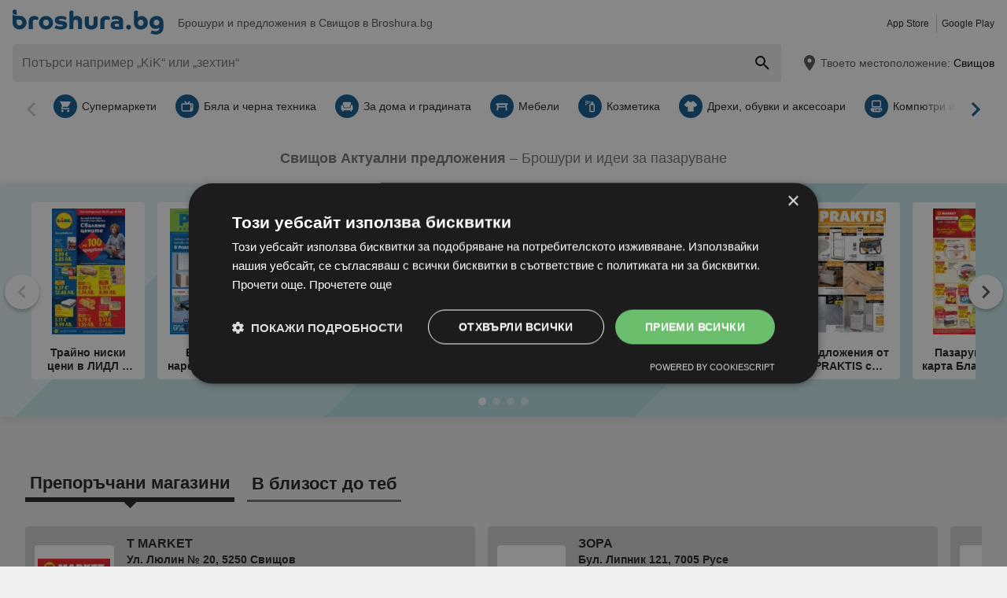

--- FILE ---
content_type: text/html; charset=UTF-8
request_url: https://www.broshura.bg/svishtov
body_size: 38234
content:
<!DOCTYPE html>
<html lang="bg-BG">
    <head>
        <meta charset="utf-8">
        <meta name="viewport" content="width=device-width,minimum-scale=1,initial-scale=1">
        <meta name="description" content="Вижте всички актуални оферти на магазини в Свищов. Брошури и идеи за пазаруване 📄 Спестете с ТОП предложенията 🌟 на Broshura.bg">

        
        
        <meta property="og:title" content="Свищов – Брошури и идеи за пазаруване ⭐ Broshura.bg" />
        <meta property="og:description" content="Вижте всички актуални оферти на магазини в Свищов. Брошури и идеи за пазаруване 📄 Спестете с ТОП предложенията 🌟 на Broshura.bg" />
        <meta property="og:url" content="https://www.broshura.bg/svishtov" />
        <meta property="og:type" content="website" />
        <meta property="og:image" content="https://www.broshura.bg/build/broshura-bg/favicon-512x512.35b0a7dd.png" />

        
                                                <meta name="google-site-verification" content="8UpjvfIGBOrMW97hXMiNRTuz7k4R159NgQoKihe7QpI">
                    
        
        <title>Свищов – Брошури и идеи за пазаруване ⭐ Broshura.bg</title>
            <style>.button-carousel span,.button-close span,.button-to-top span,.link-arrow-right span,.text-auto-location,.text-badge-discount small,.text-energy-label small{clip:rect(0,0,0,0);border:0;height:1px;margin:-1px;overflow:hidden;padding:0;position:absolute;white-space:nowrap;width:1px}.button-ghost:disabled,.has-button-ghost>a:disabled,:root .button-default:disabled,:root .button-newsletter:disabled,:root .text-tile-out:disabled{filter:grayscale(.3) contrast(.5) brightness(1.3);opacity:.8}.component-notification,.has-active-location .form-location:after,.header .form-location{box-shadow:0 0 .75em rgba(33,33,33,.2)}.box-note,.component-suggestions ul,.wrapper-carousel.has-linear-gradient,.wrapper-carousel.has-linear-gradient .list-slider>li:hover>.link-slider,.wrapper-header-nav{box-shadow:0 .125em .75em rgba(33,33,33,.1)}.component-lead.has-decoration,.link-compilation,.list-slider.has-custom-style a{box-shadow:0 .25rem .375rem rgba(33,33,33,.2)}.component-lead.has-decoration:hover,.link-compilation:hover,.list-compilation>li:hover>.link-compilation,.list-slider.has-custom-style a:hover{box-shadow:0 .375rem .375rem rgba(33,33,33,.3)}.button-location:hover .text-location{box-shadow:0 1px #0e5890}.button-ghost.is-small,.has-button-ghost>a.is-small,:root .button-default.is-small,:root .button-newsletter.is-small,:root .text-tile-out.is-small{font-size:.75em;padding-bottom:.5em;padding-top:.5em}.button-ghost.is-small path,.has-button-ghost>a.is-small path,:root .button-default.is-small path,:root .button-newsletter.is-small path,:root .text-tile-out.is-small path{transform:scale(.8);transform-origin:50% 50%}.button-ghost,.has-button-ghost>a,:root .button-default,:root .button-newsletter,:root .text-tile-out{align-items:center;border-radius:.25em;box-sizing:border-box;cursor:pointer;display:inline-flex;font-weight:600;justify-content:center;line-height:1.25em;min-height:2.5em;min-width:2.5em;padding:.625em .75em;text-align:center;text-transform:uppercase;transition:background .15s,color .15s,border .15s,box-shadow .15s,opacity .15s,transform .15s}.button-ghost:hover svg,.has-button-ghost>a:hover svg,:root .button-default:hover svg,:root .button-newsletter:hover svg,:root .text-tile-out:hover svg{transform:translateX(.125em)}.button-ghost.is-one-line,.has-button-ghost>a.is-one-line,:root .button-default.is-one-line,:root .button-newsletter.is-one-line,:root .text-tile-out.is-one-line{max-width:100%;overflow:hidden;white-space:nowrap}.button-ghost.is-one-line span,.has-button-ghost>a.is-one-line span,:root .button-default.is-one-line span,:root .button-newsletter.is-one-line span,:root .text-tile-out.is-one-line span{overflow:hidden;text-overflow:ellipsis}.button-ghost.is-only-icon,.has-button-ghost>a.is-only-icon,:root .button-default.is-only-icon,:root .button-newsletter.is-only-icon,:root .text-tile-out.is-only-icon{border-radius:50%;padding:.625em}.button-ghost.is-only-icon svg,.has-button-ghost>a.is-only-icon svg,:root .button-default.is-only-icon svg,:root .button-newsletter.is-only-icon svg,:root .text-tile-out.is-only-icon svg{margin:-.5rem}.button-ghost.has-animation-rotate:hover svg,.has-button-ghost>a.has-animation-rotate:hover svg,:root .button-default.has-animation-rotate:hover svg,:root .button-newsletter.has-animation-rotate:hover svg,:root .text-tile-out.has-animation-rotate:hover svg{transform:rotate(1turn);transition-duration:.5s}.button-ghost span,.has-button-ghost>a span,:root .button-default span,:root .button-newsletter span,:root .text-tile-out span{font-size:.875em;font-weight:600;margin:0 .5em;pointer-events:none}.button-ghost svg,.has-button-ghost>a svg,:root .button-default svg,:root .button-newsletter svg,:root .text-tile-out svg{flex-shrink:0;margin:-.5rem 0;pointer-events:none;transition:transform .15s .05s}:root .button-default,:root .button-newsletter,:root .text-tile-out{background:#0e5890;box-shadow:0 .125em .25em rgba(33,33,33,.3);color:#fff}:root .button-default:hover,:root .button-newsletter:hover,:root .text-tile-out:hover{background:#01a1b7;box-shadow:0 .125em .25em rgba(33,33,33,.5);color:#fff}:root .button-default:active,:root .button-default:focus,:root .button-newsletter:active,:root .button-newsletter:focus,:root .text-tile-out:active,:root .text-tile-out:focus{box-shadow:0 .125em .08em rgba(33,33,33,.3)}:root .button-default.has-gradient,:root .button-newsletter.has-gradient,:root .text-tile-out.has-gradient{overflow:hidden;padding-right:4.5em;position:relative}:root .button-default.has-gradient:hover span,:root .button-newsletter.has-gradient:hover span,:root .text-tile-out.has-gradient:hover span{text-shadow:1px 1px #01a1b7}:root .button-default.has-gradient:hover em:before,:root .button-newsletter.has-gradient:hover em:before,:root .text-tile-out.has-gradient:hover em:before{transform:var(--newsletter-transform) translate(1.625em,1.625em)}:root .button-default.has-gradient:hover svg,:root .button-newsletter.has-gradient:hover svg,:root .text-tile-out.has-gradient:hover svg{transform:translate(-.5em,.125em)}:root .button-default.has-gradient.is-small,:root .button-newsletter.has-gradient.is-small,:root .text-tile-out.has-gradient.is-small{border:.25em solid #0e5890;border-radius:10em}:root .button-default.has-gradient.is-small:hover,:root .button-newsletter.has-gradient.is-small:hover,:root .text-tile-out.has-gradient.is-small:hover{border-color:#01a1b7}:root .button-default.has-gradient:not(.is-small),:root .button-newsletter.has-gradient:not(.is-small),:root .text-tile-out.has-gradient:not(.is-small){min-height:3rem}:root .button-default.has-gradient span,:root .button-newsletter.has-gradient span,:root .text-tile-out.has-gradient span{-webkit-box-orient:vertical;-webkit-line-clamp:3;display:-webkit-box;max-height:4em;overflow:hidden;text-shadow:1px 1px #0e5890;transition:text-shadow .15s;word-break:break-word;z-index:1}:root .button-default.has-gradient em,:root .button-newsletter.has-gradient em,:root .text-tile-out.has-gradient em{align-items:center;bottom:0;display:flex;padding:0 .75em;position:absolute;right:0;top:0}:root .button-default.has-gradient em:before,:root .button-newsletter.has-gradient em:before,:root .text-tile-out.has-gradient em:before{background:#01a1b7;border-top:.125em solid #0e5890;content:"";height:5em;left:0;position:absolute;right:0;transform:var(--newsletter-transform) translate(1.75em,1.75em);transform-origin:100% 50%;transition:transform var(--newsletter-transition),background .15s,box-shadow var(--newsletter-transition)}:root .button-default.has-gradient svg,:root .button-newsletter.has-gradient svg,:root .text-tile-out.has-gradient svg{height:2em;transform:translateY(.125em);transition:transform var(--newsletter-transition) .15s;width:2em}:root .button-default.has-gradient path,:root .button-newsletter.has-gradient path,:root .text-tile-out.has-gradient path{fill:#01a1b7}:root .button-default path,:root .button-newsletter path,:root .text-tile-out path{fill:#fff}.button-ghost,.has-button-ghost>a{box-shadow:0 .125em .25em rgba(33,33,33,.3),inset 0 0 0 .125rem #0e5890;color:#0e5890}.button-ghost:hover,.has-button-ghost>a:hover{box-shadow:0 .125em .25em rgba(33,33,33,.5),inset 0 0 0 .125rem #01a1b7;color:#01a1b7}.button-ghost:hover path,.has-button-ghost>a:hover path{fill:#01a1b7}.button-ghost:active,.button-ghost:focus,.has-button-ghost>a:active,.has-button-ghost>a:focus{background:rgba(14,88,144,.1);box-shadow:0 .125em .08em rgba(33,33,33,.3),inset 0 0 0 .125rem #01a1b7}.button-ghost.is-one-line,.has-button-ghost>a.is-one-line{border-radius:2em}.button-ghost path,.has-button-ghost>a path{fill:#0e5890}.button-close,.link-close,:root:root .box-onsite-notifications .button-notification-close{background:#fff;border-radius:50%;box-shadow:0 .125em .25em rgba(33,33,33,.3);cursor:pointer;position:absolute;transition:box-shadow .15s}.button-close svg,.link-close svg,:root:root .box-onsite-notifications .button-notification-close svg{display:block;height:2em;transform:scale(.75);width:2em}.button-close path,.link-close path,:root:root .box-onsite-notifications .button-notification-close path{fill:#545454}.button-close:hover,.link-close:hover,:root:root .box-onsite-notifications .button-notification-close:hover{box-shadow:0 .125em .25em rgba(33,33,33,.5)}.button-close:hover path,.link-close:hover path,:root:root .box-onsite-notifications .button-notification-close:hover path{fill:#212121}.button-close:active,.button-close:focus,.link-close:active,.link-close:focus,:root:root .box-onsite-notifications .button-notification-close:active,:root:root .box-onsite-notifications .button-notification-close:focus{box-shadow:0 .125em .08em rgba(33,33,33,.3)}.text-slider .text-tile-out,.text-tile-out{background:#01a1b7;bottom:0;left:0;line-height:1.125em;opacity:0;position:absolute;right:0;text-transform:none;top:0}.list-compilation .item-tile-out .text-tile-out,.list-slider.has-custom-style .link-tile-out .text-tile-out{border-radius:0 0 .25em .25em;box-shadow:none;display:flex;font-size:.75rem;line-height:1.375rem;min-height:auto;padding:.125em .5em}.list-compilation .item-tile-out .text-tile-out span,.list-slider.has-custom-style .link-tile-out .text-tile-out span{overflow:hidden;text-overflow:ellipsis;white-space:nowrap}.field-default,.form-search .field-default,.set-localization-address .field-default{background:#fff;border-radius:.25em;height:2.5em;padding:.625em .75em}.wrapper-offer-related-links .link-offer-related{color:#01a1b7;text-decoration:underline}.wrapper-offer-related-links .link-offer-related:hover{color:#0e5890;-webkit-text-decoration-color:#d1d1d1;text-decoration-color:#d1d1d1}.box-note a,.list-group a,.list-hero span,.text-note a{display:inline-block;padding-left:1em;position:relative}.box-note a:before,.list-group a:before,.list-hero span:before,.text-note a:before{color:#0e5890;content:"\203A";font-size:1.5em;left:0;position:absolute;top:-.075em}.label-tab,.title-tertiary{color:#212121;display:block;font-size:1.125em;font-weight:600;line-height:1.25em;padding:.25em 0}.form-default.is-loading [class*=button-]:after,.has-active-location .button-auto-localization.is-loading:after,.list-localization.is-loading:after{animation:rotate-right .5s ease infinite,fade-in .5s ease-out forwards;border:.25rem solid #ababab;border-radius:50%;border-top-color:#0e5890;content:"";height:1.5em;left:50%;margin:-1em 0 0 -1em;opacity:0;position:absolute;top:50%;width:1.5em;z-index:10}.form-default.is-loading{opacity:.3;pointer-events:none}.component-lead.has-decoration,.link-compilation,.list-slider.has-custom-style a{background:#fff;border-radius:.25em}@keyframes fade-in{0%{opacity:0;visibility:hidden}to{opacity:1;visibility:visible}}@keyframes rotate-right{0%{transform:rotate(0)}to{transform:rotate(1turn)}}@keyframes shake{0%{transform:translateX(0)}3%{transform:translateX(-.375em)}9%{transform:translateX(.375em)}15%{transform:translateX(-.175em)}22%{transform:translateX(.125em)}25%{transform:translateX(0)}}@keyframes warning{0%{background:#ffecd6;box-shadow:0 0 0 .25em #ffecd6}to{background:transparent;box-shadow:0 0 0 .25em transparent}}@keyframes success{0%{background:#dff6e2;box-shadow:0 0 0 .25em #dff6e2}to{background:transparent;box-shadow:0 0 0 .25em transparent}}html{-webkit-text-size-adjust:100%}blockquote,body,dd,dl,fieldset,figure,h1,h2,h3,h4,h5,h6,ol,p,ul{margin:0}button,fieldset,legend,ol,ul{padding:0}ol,ul{list-style-type:none}table{border-collapse:collapse}td,th{text-align:left}a{box-sizing:border-box;color:inherit}a,ins{text-decoration:none}button{background:transparent;cursor:pointer}button,input,select,textarea{background:transparent;box-sizing:border-box;font-family:inherit;font-size:1rem;padding:0}button,fieldset,img,input,textarea{-webkit-appearance:none;border:0;border-radius:0}select{border:0;border-radius:0}img:not(.image-discover){height:auto}input{line-height:1em}button::-moz-focus-inner,input[type=button]::-moz-focus-inner,input[type=reset]::-moz-focus-inner,input[type=submit]::-moz-focus-inner{border:0}:focus{outline:0}input:invalid,select:invalid,textarea:invalid{box-shadow:none}button[disabled],input[disabled],input[readonly]{pointer-events:none}input[type=search]::-ms-clear{display:none}input[type=search],input[type=search]::-webkit-search-cancel-button,input[type=search]::-webkit-search-decoration{-webkit-appearance:none}audio,img,video{max-width:100%}address,em{font-style:normal}body{color:#212121;font-family:-apple-system,BlinkMacSystemFont,Segoe UI,Roboto,Oxygen-Sans,Ubuntu,Cantarell,Helvetica Neue,sans-serif;font-size:1em;line-height:1.5em}a{transition:color .15s,-webkit-text-decoration .15s;transition:color .15s,text-decoration .15s;transition:color .15s,text-decoration .15s,-webkit-text-decoration .15s}a[href]:hover{color:#01a1b7}b,h1,h2,h3,h4,h5,h6,strong{font-weight:600}.title-primary{font-size:1.25em;line-height:1.25em;margin-bottom:.5em;overflow:hidden;text-overflow:ellipsis}.title-primary a{color:#0e5890}.title-primary a:hover{color:#01a1b7}.title-secondary{display:block;font-size:1.125em;font-weight:600;padding-bottom:.5em}.title-secondary a{text-decoration:underline}.title-quaternary{display:block;font-size:1em;font-weight:600;margin:.75em 0 .5em}.wrapper-title-tertiary{align-items:flex-end;display:flex;margin-bottom:1em}.text-small{font-size:.875em}.text-unit-price{color:#757575;font-size:.875rem;font-weight:500}body,html{height:100%}body{background:#f0f0f0;position:relative}path{transition:fill .15s}.wrapper-content{position:relative}.main{display:block}body:not(.is-layout-related) .main{position:relative}.is-layout-standalone{align-items:center;background:#fff;box-sizing:border-box;display:flex;flex-direction:column;height:100vh;justify-content:center;padding:1em;width:100vw}.wrapper-wide{padding:1em 1em 3em}.wrapper-wide section~section{margin-top:2em}.component-off-screen-trigger{height:.125em;position:absolute;top:calc(100vh + 5em);width:.125em}.button-to-top{background:#212121;border-radius:50%;bottom:1em;box-shadow:0 .125em .25em rgba(33,33,33,.3);opacity:0;padding:.5em;position:fixed;right:1.5em;transition:opacity .5s,visibility .1s,background .15s;visibility:hidden;z-index:100}.button-to-top:hover{background:#0e5890}.is-to-top-visible .button-to-top{opacity:1;visibility:visible}.button-to-top svg{display:block;transform:rotate(90deg)}.button-to-top path{fill:#fff}.has-linear-gradient{background:linear-gradient(135deg,#e4f4f6,#e4f4f6 20%,#c9e9ed 0,#c9e9ed 45%,#b3e0e6 0,#b3e0e6 70%,#c9e9ed 0,#c9e9ed)}:root:root:root .is-hidden{display:none;visibility:hidden}.is-centered{text-align:center}:root:root:root .has-mt-small{margin-top:1rem}:root:root:root .has-mt-medium{margin-top:2rem}:root:root:root .has-mt-large{margin-top:3rem}:root:root:root .has-mb-small{margin-bottom:1rem}:root:root:root .has-mb-medium{margin-bottom:2rem}:root:root:root .has-mb-large{margin-bottom:3rem}.main>[class^=title-]:not(:first-child){margin-top:3em}:root:root:root .has-mt-responsive{margin-top:1.5rem}:root .is-expired{color:#757575}:root .is-expired .text-badge-offer,:root .is-expired.image-brochure{filter:grayscale(100%);opacity:.5}:root .is-expired>*{color:inherit}:root .is-expired>:hover{box-shadow:unset}:root .is-expired>* *,:root .is-expired>* a{color:inherit}:root .is-expired>* :hover,:root .is-expired>* a:hover{box-shadow:unset;color:inherit}:root .is-expired>* .box-offer-additional *{border-color:inherit}:root .is-expired .component-gallery img{filter:grayscale(100%);opacity:.5}:root .is-expired .caption-gallery span{background:#e6e6e6;pointer-events:none}:root .is-expired .text-badge-discount path{fill:#e6e6e6}:root .is-expired .text-energy-label{filter:saturate(0)}:root .is-expired [class*=button-],:root .is-expired [class*=button-]:hover{color:#fff}.is-page-expired{filter:grayscale(1)}.box-brochures-popular{min-height:20.125em}.box-products-related.is-loading{min-height:222em}.box-product-description{margin-bottom:1em;min-height:1.5em}.component-list-grid{container-type:inline-size}@container (min-width: 35em){:root .list-grid{grid-template-columns:repeat(3,minmax(0,1fr))}}@container (min-width: 50em){:root .list-grid{grid-template-columns:repeat(4,minmax(0,1fr))}}@container (min-width: 62.5em){:root .list-grid{grid-template-columns:repeat(6,minmax(0,1fr))}}.component-grid-regular{grid-gap:.5em 1em;display:grid;grid-template-columns:repeat(auto-fill,minmax(9em,1fr))}div[class*=box-ad]{margin-bottom:.75em;margin-top:.75em;max-width:calc(100vw - 2em)}.box-ad-hpa,.box-ad-lm,.box-ad-mrt{margin-left:auto;margin-right:auto}.box-ad-hpa>div,.box-ad-lm>div,.box-ad-mrt>div{margin:0 auto}.box-ad-hpa iframe,.box-ad-lm iframe,.box-ad-mrt iframe{display:block;margin:0 auto;max-width:100%}.list-store>.item-has-alternative-element:hover{border-color:#e6e6e6;box-shadow:none}.component-related .item-has-alternative-element{margin-left:unset;margin-right:unset}.list-offer .box-ad-mrt{margin-top:1em}.list-store .box-ad-mrt>div{margin-bottom:1em}.box-ad-s{left:101%;position:absolute;top:-.75em}.wrapper-wide~.box-ad-s{top:-.625em}.aside .box-ad-hpa,body:not(.is-layout-related) .main>[class*=box-ad-]:first-child{margin-top:unset}.shape-logo-app-store-elements,.shape-logo-google-play-text{fill:#fff}.wrapper-icons-app{display:flex}.wrapper-icons-app a{position:relative;transition:transform .15s}.wrapper-icons-app a:hover{transform:translateY(-.125em)}.wrapper-icons-app a:hover:before{transform:translateY(1.25em)}.wrapper-icons-app a:before{background:#212121;content:"";filter:blur(.375em);height:.25em;left:.25em;position:absolute;right:.25em;top:50%;transition:transform .15s}.wrapper-icons-app a+a{margin-left:.75em}.wrapper-icons-app a svg{display:block;position:relative}.shape-mockup-smartphone-body{fill:#f0f0f0}.shape-mockup-smartphone-screen{fill:hsla(0,0%,75%,.5)}.shape-mockup-smartphone-elements{fill:#d1d1d1}.shape-mockup-smartphone-shine{fill:#fff;opacity:.05}.section-has-carousel{position:relative}.button-carousel{align-items:center;display:flex;justify-content:center;min-width:3em;position:absolute;transition:background .15s;width:3em;z-index:1}.button-carousel:not(.is-small){background:#fff;border-radius:50%;box-shadow:0 .125em .25em rgba(33,33,33,.3);height:auto;min-width:auto;top:calc(50% - 1.5em);transition:box-shadow .15s;width:auto}.button-carousel:not(.is-small) svg{display:block;height:2em;transform:scale(.75);width:2em}.button-carousel:not(.is-small) path{fill:#545454}.button-carousel:not(.is-small):hover{box-shadow:0 .125em .25em rgba(33,33,33,.5)}.button-carousel:not(.is-small):hover path{fill:#212121}.button-carousel:not(.is-small):active,.button-carousel:not(.is-small):focus{box-shadow:0 .125em .08em rgba(33,33,33,.3)}.button-carousel.is-small{background:#fff;bottom:0;top:0}.button-carousel:hover{background:#fff}.button-carousel svg{transform:scale(1.5)}.button-carousel path{fill:#fab22e}.button-carousel.is-next{right:0}.section-has-carousel .button-carousel.is-next{right:-.5em}.button-carousel.is-prev{left:0}.section-has-carousel .button-carousel.is-prev{left:-.5em}.button-carousel.is-disabled{pointer-events:none}.button-carousel.is-disabled.is-next svg,.button-carousel.is-disabled.is-prev svg{filter:saturate(0);opacity:.3}.list-slider.has-custom-style{padding:.875em 0;text-align:center;text-transform:uppercase}.list-slider.has-custom-style li{margin-right:1em}.list-slider.has-custom-style a{padding:0 .5em;transition:color .15s,box-shadow .15s}.list-slider.has-custom-style .link-slider{display:flex;flex-direction:column;height:100%;justify-content:center;white-space:nowrap;width:9em}.list-slider.has-custom-style .component-gallery{max-width:none;width:100%}.list-slider.has-custom-style img{margin:auto;max-width:6em}.list-slider.has-custom-style p{color:#757575;font-size:.75em;margin-bottom:.5em;position:relative}.list-slider.has-custom-style .link-tile-out .text-tile-out{position:static}.list-slider.has-custom-style .link-tile-out:hover .text-tile-out{opacity:1}.text-company-slider{-webkit-box-orient:vertical;-webkit-line-clamp:2;word-wrap:anywhere;display:-webkit-box;font-weight:600;line-height:1.25rem;max-width:9em;min-height:2.5em;overflow:hidden;padding-top:1em;white-space:normal}.wrapper-carousel.has-linear-gradient{min-height:7em;padding:1em 2.5em .5em;text-align:center}.wrapper-carousel.has-linear-gradient .component-gallery{border:none}.wrapper-carousel.has-linear-gradient .list-slider{text-align:center}.wrapper-carousel.has-linear-gradient .list-carousel-pagination li{background-color:#fff}.wrapper-carousel.has-linear-gradient .list-carousel-pagination li:not(.is-active){opacity:.5}.wrapper-carousel.has-linear-gradient .button-carousel{top:calc(50% - 1.5em)}.wrapper-carousel.has-linear-gradient .button-carousel.is-prev{left:.25em}.wrapper-carousel.has-linear-gradient .button-carousel.is-next{right:.25em}.component-slider{font-size:0;line-height:0;overflow:hidden;position:relative;white-space:nowrap}.wrapper-carousel{position:relative}.list-slider{font-size:1rem;line-height:1.5rem;padding:.5em 0 1em}.list-slider,.list-slider>li{box-sizing:border-box;display:inline-block}.list-slider>li{padding:0 1em 0 0;position:relative;vertical-align:top;white-space:normal}.list-slider>li>.link-slider{background:#fff;border-radius:.25em;display:flex;flex-direction:column;height:100%;position:relative;width:7em}.list-slider>li>.link-slider:hover .text-slider .text-tile-out{opacity:1;transform:translateY(0)}.list-slider>li:last-child{padding-right:0}.list-slider .component-gallery{height:9em;min-height:auto;min-width:auto;padding:.5em}.list-slider .component-gallery .link-gallery{height:100%}.list-slider .component-gallery img{max-height:100%;-o-object-fit:contain;object-fit:contain;width:auto}:root .list-slider .text-energy-label{bottom:auto;top:2.5em}.text-slider{-webkit-box-orient:vertical;-webkit-line-clamp:2;display:-webkit-box;font-size:.875em;font-weight:600;height:2.5em;line-height:1.25em;margin:.5em;max-width:7.125em;overflow:hidden;position:relative}.text-slider .text-tile-out{transform:translateY(1em)}.list-carousel-pagination{text-align:center}.list-carousel-pagination:not(:empty){min-height:1.5em}.section-has-carousel .list-carousel-pagination{position:relative}.list-carousel-pagination li{background-color:#fab22e;border-radius:50%;display:inline-block;height:.625em;margin:0 .25em;opacity:.3;width:.625em}.list-carousel-pagination li.is-active{opacity:1}.text-badge-discount,.text-energy-label{color:#fff;display:inline-block;font-size:1.125em;line-height:1.5em;overflow:hidden;padding:0 1.625em 0 .5em;position:relative;text-transform:uppercase}.list-discover .text-badge-discount,.list-discover .text-energy-label{position:absolute;z-index:1}.text-badge-discount span,.text-energy-label span{position:relative}.text-badge-discount>svg,.text-energy-label>svg{bottom:0;height:100%;position:absolute;right:0;top:0;width:auto}.text-badge-discount path{fill:#0e5890}:root .text-energy-label{bottom:1em;color:#fff;left:0;max-width:3.75em;padding-right:1.125em;position:absolute;width:auto;z-index:1}:root .text-energy-label[data-href]{cursor:pointer}:root .text-energy-label:not([class*=legacy]){border-left:1px solid #212121;padding-left:1.25em}:root .text-energy-label:not([class*=legacy])>span{text-shadow:1px 0 #212121,0 1px #212121,-1px 0 #212121,0 -1px #212121}:root .text-energy-label:not([class*=legacy])[class*=-plus]{display:none}:root .text-energy-label[class*=legacy]{min-width:3.375em}:root .text-energy-label.is-type-legacy-e,:root .text-energy-label.is-type-legacy-f,:root .text-energy-label.is-type-legacy-g{display:none}:root .text-energy-label span{text-transform:uppercase}:root .text-energy-label.is-type-a path,:root .text-energy-label.is-type-legacy-a-plus-plus-plus path{fill:#02a751}:root .text-energy-label.is-type-b path,:root .text-energy-label.is-type-legacy-a-plus-plus path{fill:#4cbc38}:root .text-energy-label.is-type-c path,:root .text-energy-label.is-type-legacy-a-plus path{fill:#b1db1a}:root .text-energy-label.is-type-d path,:root .text-energy-label.is-type-legacy-a path{fill:#fff200}:root .text-energy-label.is-type-e path,:root .text-energy-label.is-type-legacy-b path{fill:#fab20a}:root .text-energy-label.is-type-f path,:root .text-energy-label.is-type-legacy-c path{fill:#f35c1b}:root .text-energy-label.is-type-g path,:root .text-energy-label.is-type-legacy-d path{fill:#ed1d23}:root:root .shape-energy-label-outline path{fill:#212121}:root:root .text-energy-label-info{background:#fff;bottom:0;color:#212121;display:flex;flex-direction:column;font-size:.4em;justify-content:center;left:0;line-height:1em;position:absolute;text-align:center;top:0}:root:root .text-energy-label-info svg{height:1em;margin:.125em;width:1em}:root:root .text-energy-label-info path{fill:#212121}.component-has-content{line-height:1.5em}.component-has-content>*{margin-bottom:1em}.component-has-content a{text-decoration:underline}.component-has-content em{font-style:italic}.component-has-content h1,.component-has-content h2,.component-has-content h3,.component-has-content h4{margin-bottom:.5em;margin-top:1em}.component-has-content h1,.component-has-content h2,.component-has-content h3{font-weight:400}.component-has-content h1,.component-has-content h2{font-size:1.25em}.component-has-content h3{font-size:1.125em}.component-has-content h4{font-size:1em}.component-has-content p{margin:.25em 0 .5em}.component-has-content ol li,.component-has-content ul li{margin-left:1.5em}.component-has-content ul>li{list-style:disc}.component-has-content ul>li ul>li{list-style:circle}.component-has-content ol>li{list-style:decimal}.component-has-content ol>li ol>li{list-style:lower-alpha}.wrapper-has-checkbox{min-height:2em}.wrapper-has-checkbox label{cursor:pointer;display:inline-block;margin-top:.25em;padding-left:2em;position:relative}.wrapper-has-checkbox label:before{left:0;position:absolute;top:0}.wrapper-has-checkbox label a{text-decoration:underline}.wrapper-has-checkbox input[type=checkbox],.wrapper-has-checkbox input[type=radio]{opacity:0;position:absolute;z-index:-1}.wrapper-has-checkbox input[type=checkbox]+label:before,.wrapper-has-checkbox input[type=radio]+label:before{background-position:50%;background-repeat:no-repeat;content:"";display:inline-block;height:1.5em;left:0;margin-right:.5em;position:absolute;top:0;vertical-align:middle;width:1.5em}.wrapper-has-checkbox input[type=checkbox]+label:before{background-image:url([data-uri])}.wrapper-has-checkbox input[type=checkbox]:checked+label:before{background-image:url([data-uri])}.wrapper-has-checkbox input[type=radio]+label:before{background-image:url([data-uri])}.wrapper-has-checkbox input[type=radio]:checked+label:before{background-image:url([data-uri])}.list-footer{font-size:.875em;font-weight:600;padding:2em 1em;text-align:center}.list-footer a{display:inline-block;padding:.5em}.list-footer li{display:inline-block;width:48%}.component-gallery{align-items:stretch;background:#fff;border-radius:.25em;box-sizing:border-box;display:flex;justify-content:center;max-width:10em;min-height:10em;min-width:6em;padding:.25em;position:relative;transition:box-shadow .15s}.component-gallery>.link-gallery{align-items:center;display:flex;justify-content:center;width:100%}.component-gallery .text-badge-discount{filter:drop-shadow(.125em .125em .125em hsl(0deg 0% 13%/30%));font-size:.75em;left:0;position:absolute;top:1em}.component-hero{background:#0e5890;color:#fff;overflow:hidden;padding:2em}.component-hero .shape-mockup-smartphone{align-self:flex-end;display:block;flex-basis:15em;flex-shrink:0;margin-bottom:-7em;margin-top:2em}.list-hero{line-height:1.25em;max-width:50em}.list-hero li+li{margin-top:.75em}.list-hero span:before{color:#fff;opacity:.5}.title-hero-primary{display:block;flex-basis:100%;font-size:1.75em;font-weight:300;line-height:1.25em;margin-bottom:.5em}.title-hero-primary strong{font-weight:600}.title-hero-secondary{display:block;font-size:1.125em;font-weight:600;margin-bottom:.5em}.component-hero .wrapper-icons-app{margin:1.5em 0 1em}.component-rating svg{display:inline-block;flex-shrink:0;vertical-align:middle}.component-rating svg path{fill:#f08000}.box-rating-app{background:rgba(33,33,33,.2);border-radius:.25em;display:inline-block;margin-top:1em;padding:.5em 1.75em;text-align:center}.caption-rating{display:inline-block;margin-right:.25em;vertical-align:middle}.caption-rating~figcaption{margin-top:1em}.wrapper-rating-stars{display:inline-flex;position:relative;vertical-align:middle}.wrapper-rating-stars .is-active{bottom:0;left:0;overflow:hidden;position:absolute;top:0}.wrapper-rating-stars .is-active path{fill:#f08000}.button-ghost,.has-button-ghost>a{word-break:break-word}.has-button-ghost>a span{overflow:hidden;text-overflow:ellipsis}.link-arrow-right{align-items:center;background:#fff;bottom:0;display:flex;justify-content:center;position:absolute;right:0;top:0;width:2.375em;z-index:1}.link-arrow-right:before{background:linear-gradient(270deg,#fff,hsla(0,0%,100%,0));bottom:0;content:"";position:absolute;right:100%;top:0;width:2em}.link-arrow-right svg{cursor:pointer;height:2em;width:2em}.link-arrow-right path{fill:#ffc70f}.link-close.is-small{transform:scale(.75)}.wrapper-component-pageflip .link-close{right:1vw;top:.5em}.is-layout-discover .wrapper-component-pageflip .link-close{right:2vw}.wrapper-component-pageflip .link-download{bottom:.25em;position:absolute;right:.25em}.wrapper-component-pageflip .link-download:hover svg{transform:translatey(.125em)}.wrapper-component-pageflip .link-download span{max-width:12em;overflow:hidden;text-overflow:ellipsis;white-space:nowrap}.wrapper-offer-related-links{background:#d1d1d1;border-radius:.25em;grid-area:links;padding:.5em}.wrapper-offer-related-links .link-offer-related{display:inline-block;font-size:1em;font-weight:600;margin:0 .5em .25em;padding:.25em 0}.component-link-masked{cursor:pointer}.button-close{right:1em;top:1em;z-index:30}:root .button-close+[class*=title-]{padding-right:2.5em}.component-lead{align-items:center;background:#f0f0f0;border-radius:.25em;display:flex;font-weight:600;padding:.75em;transition:box-shadow .15s,background .15s}.component-lead:hover{color:inherit}.component-lead.has-decoration{margin:1em 0;position:relative}.component-lead.has-decoration .wrapper-text-store{font-size:1.125em}.component-lead .wrapper-image-lead{align-items:center;background:#fff;border-radius:.25em;display:flex;height:4em;justify-content:center;margin:.5em 1em .5em 0;max-width:20vw;min-width:4em;overflow:hidden;padding:.25em}.component-lead .wrapper-image-lead img{max-height:100%;-o-object-fit:contain;object-fit:contain}.component-lead .shape-logo-badge{max-height:90%;max-width:90%}.text-lead{-webkit-box-orient:vertical;-webkit-line-clamp:1;display:-webkit-box;height:1.375em;line-height:1.25em;overflow:hidden}.text-address{font-size:.875em}.list-lead{font-size:.75em;margin-top:.5em;overflow:hidden;padding:.125em 0;width:100%}.list-lead dd,.list-lead dt{display:inline-block;line-height:1.5em}.list-lead dd{margin-left:.375em}.list-lead dd:not(:last-child){margin-right:1.5em}.component-lead.has-decoration .list-lead dd{box-shadow:0 1px #01a1b7;color:#01a1b7;line-height:1.5em}.shape-logo-badge{height:2.5em;width:3em}.shape-logo-badge.is-inactive{filter:grayscale(1);opacity:.5}.shape-logo-wording{height:2em;width:7em}.wrapper-navigation-industry{background:#fff;padding:0 3em;position:relative}.wrapper-navigation-industry:after{background:linear-gradient(270deg,#fff,hsla(0,0%,100%,0));bottom:0;content:"";position:absolute;right:3em;top:0;width:3em}.navigation-industry{scroll-behavior:smooth;-webkit-user-select:none;-moz-user-select:none;-ms-user-select:none;user-select:none}.navigation-industry .list-slider>li{display:inline-flex}.navigation-industry .list-slider>li:last-child{padding-right:3em}.navigation-industry .list-slider>li>.link-slider,.navigation-industry .list-slider>li>div{align-items:center;display:inline-flex;flex-direction:row;flex-shrink:0;padding:0 .25em;width:auto}.navigation-industry .list-slider>li>.link-slider.is-active,.navigation-industry .list-slider>li>.link-slider:hover,.navigation-industry .list-slider>li>div.is-active,.navigation-industry .list-slider>li>div:hover{color:#0e5890}.navigation-industry .list-slider>li>.link-slider.is-active svg,.navigation-industry .list-slider>li>.link-slider:hover svg,.navigation-industry .list-slider>li>div.is-active svg,.navigation-industry .list-slider>li>div:hover svg{background:#0e5890}.navigation-industry span{font-size:.875em;overflow:hidden;text-overflow:ellipsis}.navigation-industry svg{background:#fab22e;border-radius:50%;flex-shrink:0;height:1.125em;margin-right:.375em;padding:.375em;transition:transform .15s ease-in-out,background .15s ease-in-out;width:1.125em}.navigation-industry path{fill:#fff}[class*=fn-status-tab]{display:none}:root [class*=fn-tab]{padding:0}:root [class*=fn-tab],:root [class*=fn-tab] .list-carousel-pagination{height:0;overflow:hidden}.section-has-carousel .component-tab .button-carousel{opacity:0;visibility:hidden}[class*=fn-toggle-tab]{cursor:pointer;position:relative;transition:background .15s}[class*=fn-toggle-tab]:after{border:.625em solid transparent;border-top-color:#212121;left:50%;position:absolute;top:100%;transform:translateX(-50%)}.fn-status-tab-1:checked~.fn-has-tabs .fn-toggle-tab-1{border-bottom:.25em solid #212121;pointer-events:none}.fn-status-tab-1:checked~.fn-has-tabs .fn-toggle-tab-1:after{content:""}.fn-status-tab-1:checked~.fn-tab-1{height:auto;min-height:7em;overflow:visible}.fn-status-tab-1:checked~.fn-tab-1 .button-carousel{opacity:1;visibility:visible}.fn-status-tab-1:checked~.fn-tab-1 .list-carousel-pagination{height:auto;overflow:visible}.fn-status-tab-2:checked~.fn-has-tabs .fn-toggle-tab-2{border-bottom:.25em solid #212121;pointer-events:none}.fn-status-tab-2:checked~.fn-has-tabs .fn-toggle-tab-2:after{content:""}.fn-status-tab-2:checked~.fn-tab-2{height:auto;min-height:7em;overflow:visible}.fn-status-tab-2:checked~.fn-tab-2 .button-carousel{opacity:1;visibility:visible}.fn-status-tab-2:checked~.fn-tab-2 .list-carousel-pagination{height:auto;overflow:visible}.list-tab{display:flex;position:relative;text-align:center;z-index:1}.list-tab li{margin-bottom:-1px}.list-tab li+li{margin-left:1em}.label-tab{align-items:center;border-bottom:.125em solid #757575;box-sizing:border-box;display:flex;height:100%;justify-content:center;padding:.25em;transition:box-shadow .15s}.label-tab:hover{box-shadow:inset 0 -.125em #757575}.list-tab+.component-tab{margin-top:1em}.component-tab{padding:1em 0}.component-tab .list-slider{margin-top:.5em;width:100%}.component-tab .list-slider>li{width:36.75em}.component-tab .component-lead{background:#d1d1d1;overflow:hidden;transition:background .15s}.component-tab .component-lead:hover{background:#fff}.component-tab .component-lead .list-lead{white-space:nowrap}.component-tab .component-lead .text-address{line-height:1.25em;min-height:3em}.title-main{background:#fff;color:#757575;font-size:1em;line-height:1.5em;padding:1em;text-align:center}.title-main a{border-bottom:1px solid #e6e6e6;color:#212121;padding-bottom:.125em;transition:border .15s,color .15s}.title-main a:hover{border-color:#01a1b7;color:#01a1b7}.title-main span{font-weight:400}.wrapper-wide .title-tertiary{display:inline-block}.button-location,.button-search{display:flex;justify-content:center}.header{margin-bottom:.5em;position:relative;z-index:200}.header a:hover{color:#01a1b7}.wrapper-header-nav{background:#fff;padding-bottom:.25em}body:not(.is-layout-home) .wrapper-header-nav{margin-bottom:.5em}.wrapper-form-header{align-items:stretch;display:flex}.wrapper-form-header>.shape-icon-magnify{display:none}.link-logo{display:inline-block;margin:.5em 0;position:relative}.link-logo svg{vertical-align:middle}.link-logo svg,.list-apps li{display:inline-block}.list-apps li+li{border-left:1px solid #d1d1d1;margin-left:.5em;padding-left:.5em}.form-search{border-radius:.25em;display:flex;flex:1;position:relative}.form-search .field-default{background:unset;flex:1;height:3em;width:100%}.button-search{align-items:center;display:flex;justify-content:center}.button-search:hover path{fill:#01a1b7}.button-search span{display:none}.button-search path{transition:fill .15s}.text-top-bar{color:#545454;flex-grow:1;font-size:.875em;line-height:1.375em;margin:0 1.25em .625em}.header .form-location{background:#fff;border-radius:.25em;display:grid;font-size:.875em;grid-template-areas:"auto-location current-location-headline" "auto-location current-location-text" "input input" "dropdown dropdown";grid-template-columns:auto 1fr;opacity:0;padding:1em;position:absolute;right:0;text-align:left;top:calc(100% + 1px);visibility:hidden;width:19.5em}.header .form-location:after,.header .form-location:before{bottom:100%;content:"";display:none;height:1.5em;position:absolute;right:1.5em;transform:rotate(45deg) translateX(.875em);transform-origin:0 0;width:1.5em}.header .form-location:after{z-index:-1}.header .form-location:before{background:#fff}.header .form-location>span{line-height:1.5em}.has-active-location .form-location:after{transition:box-shadow 1s .2s}.set-localization-address .field-default{background:#f0f0f0;margin-top:.25em;width:100%}.header .set-localization-address{grid-area:input;margin-top:1em}.button-location{align-items:center;font-size:.875em}.button-location svg{margin-right:.125em}:root .button-auto-localization{grid-area:auto-location;margin-right:1.5em;padding:.625em;position:relative}.no-permissions-api :root .button-auto-localization{display:none}:root .button-auto-localization:hover svg{transform:translate(0)}.headline-current-location{word-wrap:break-word;display:block;font-size:1em;font-weight:400;grid-area:current-location-headline;overflow:hidden}.text-location{display:block;max-width:20em;overflow:hidden;text-overflow:ellipsis;transition:box-shadow .15s;white-space:nowrap}.text-location span{color:#545454}.text-current-location{font-weight:600;grid-area:current-location-text}.header .box-location{display:flex}.header .box-location path{transition:fill .15s}.box-current-location{font-size:.875em;height:2em;transition:opacity .25s}.has-active-location .box-current-location{opacity:0}.box-current-location p{align-items:center;border-radius:.25em;cursor:pointer;display:flex;justify-content:flex-end}.box-current-location p span,.box-current-location p strong{display:inline-block;max-width:45%;overflow:hidden;text-overflow:ellipsis;white-space:nowrap}.box-current-location p strong{margin-left:.25em}.box-current-location p:hover{color:#01a1b7}.list-localization{grid-area:dropdown;position:relative}.list-localization li{line-height:1.5em;padding:.75em}.list-localization li+li{border-top:1px solid #e6e6e6}.list-localization .is-hover,.list-localization li:hover:not(.no-results-text){background:#0e5890;border-color:#0e5890;box-shadow:0 1px 0 #0e5890;color:#fff;cursor:pointer;position:relative;z-index:1}.list-localization.is-loading:before{background:#fff;bottom:0;content:"";left:0;opacity:.95;position:absolute;right:0;top:0;z-index:5}.has-active-location .component-backdrop-header,.has-active-location .form-location{opacity:1;transition:opacity .15s .05s;visibility:visible}.has-active-location .button-auto-localization.is-loading:after{border-color:#fff hsla(0,0%,100%,.2) hsla(0,0%,100%,.2);height:1em;margin:-.75em 0 0 -.75em;width:1em}.has-active-location .button-auto-localization.is-loading svg{opacity:0}.has-active-location .button-auto-localization.is-blocked{filter:saturate(0);opacity:.5;pointer-events:none}.component-suggestions .wrapper-image-suggestion,.component-suggestions svg{flex-shrink:0;margin-right:.5em;width:2.5em}.component-suggestions .is-active a,.component-suggestions a:hover{background:#fab22e;color:#fff}.component-suggestions .is-active a path,.component-suggestions a:hover path{fill:#fff}.component-suggestions .is-active a .text-suggestion span,.component-suggestions a:hover .text-suggestion span{color:#fff}.component-suggestions{background:#fff;border-radius:.25em;left:-1px;position:absolute;right:-1px;top:100%}.component-suggestions ul{border-radius:.25em}.component-suggestions .is-suggestion+.is-brochure,.component-suggestions .is-suggestion+.is-company{border-top:1px dashed #e6e6e6;margin-top:.5em;padding-top:.5em}.component-suggestions a{align-items:center;display:flex;line-height:1.25em;padding:.25em .5em;transition:background .15s,color .15s}.component-suggestions .text-suggestion span{color:#ababab;display:block;font-size:.875em;margin-bottom:.5em;transition:color .15s}.component-suggestions .wrapper-image-suggestion{align-items:center;background:#fff;border-radius:.125em;box-sizing:border-box;display:flex;height:3em;justify-content:center;padding:0 .125em}.component-suggestions svg{height:1.25em}.component-suggestions path{fill:#ababab}.list-compilation{display:flex;margin-top:1em}.list-compilation>li{box-sizing:border-box;display:flex;flex-direction:column;position:relative;width:32%}.list-compilation>li+li{margin-left:2%}.list-compilation>li>.link-compilation{border-radius:.25em;padding:.25em}.list-compilation>li>.link-compilation ins{margin-right:.375em}.list-compilation>li>.link-compilation del,.list-compilation>li>.link-compilation small{font-size:.875em;margin-right:.375em}.list-compilation>li .text-compilation{-webkit-box-orient:vertical;-webkit-line-clamp:2;display:-webkit-box;height:2.5em;line-height:1.25em;overflow:hidden}.list-compilation>li .text-badge-discount{left:-.25rem}.list-compilation p{border-top:1px solid #0e5890;color:#757575;font-size:.875em;font-weight:600;line-height:1.25em;margin-top:.5em;overflow:hidden;padding-top:.5em;position:relative;text-overflow:ellipsis;transition:color .15s;white-space:nowrap}.list-compilation .component-gallery{height:9em;max-width:none;width:100%}.list-compilation .text-energy-label{height:auto}.list-compilation .text-unit-price{display:block;transition:color .15s}.list-compilation .text-energy-label{bottom:auto;left:.25em;top:2.5em}.list-compilation .item-tile-out:hover .text-tile-out{opacity:1}.link-compilation{padding:.5em;transition:box-shadow .15s}.list-group li:not(:last-child){margin-bottom:.625em}.list-group a{-webkit-box-orient:vertical;-webkit-line-clamp:3;word-wrap:anywhere;display:-webkit-box;overflow:hidden}.list-group a:before{color:#545454}.list-group.has-decoration{text-transform:uppercase}.aside .list-group{margin-top:1em}.aside .list-group>li{overflow:hidden}.box-note,.text-note{color:#fff;display:flex;font-size:.875em;line-height:1.375em;overflow:hidden;padding:.5em .75em;position:relative}.box-note.is-prominent,.text-note.is-prominent{border-radius:.25em;font-size:1.125em;margin-bottom:1em;padding:.5em}.box-note a,.text-note a{font-weight:600;margin:.25em 0;max-width:100%;text-decoration:underline;text-overflow:ellipsis}.box-note a:before,.text-note a:before{color:#fff;left:0}.box-note a:hover,.text-note a:hover{color:#fff;-webkit-text-decoration-color:transparent;text-decoration-color:transparent}.box-note svg,.text-note svg{border-radius:50%;display:none;flex-shrink:0;padding:.25em}.box-note svg path,.text-note svg path{fill:#fff}.box-note svg+.component-note-content,.text-note svg+.component-note-content{display:block}.box-note.is-box-error a:before,.box-note.is-error a:before,.text-note.is-box-error a:before,.text-note.is-error a:before{color:#d62700;transition:color .15s}.box-note.is-box-error a:hover,.box-note.is-box-error a:hover:before,.box-note.is-error a:hover,.box-note.is-error a:hover:before,.text-note.is-box-error a:hover,.text-note.is-box-error a:hover:before,.text-note.is-error a:hover,.text-note.is-error a:hover:before{color:#ff6542}.box-note.is-box-error svg,.box-note.is-error svg,.text-note.is-box-error svg,.text-note.is-error svg{background:#d62700}.box-note.is-box-warning a:before,.box-note.is-warning a:before,.text-note.is-box-warning a:before,.text-note.is-warning a:before{color:#995200;transition:color .15s}.box-note.is-box-warning a:hover,.box-note.is-box-warning a:hover:before,.box-note.is-warning a:hover,.box-note.is-warning a:hover:before,.text-note.is-box-warning a:hover,.text-note.is-box-warning a:hover:before,.text-note.is-warning a:hover,.text-note.is-warning a:hover:before{color:#f08000}.box-note.is-box-warning svg,.box-note.is-warning svg,.text-note.is-box-warning svg,.text-note.is-warning svg{background:#995200}.box-note.is-box-success a:before,.box-note.is-success a:before,.text-note.is-box-success a:before,.text-note.is-success a:before{color:#237b2f;transition:color .15s}.box-note.is-box-success a:hover,.box-note.is-box-success a:hover:before,.box-note.is-success a:hover,.box-note.is-success a:hover:before,.text-note.is-box-success a:hover,.text-note.is-box-success a:hover:before,.text-note.is-success a:hover,.text-note.is-success a:hover:before{color:#31af42}.box-note.is-box-success svg,.box-note.is-success svg,.text-note.is-box-success svg,.text-note.is-success svg{background:#237b2f}.box-note{background:#545454;border:.125em solid #545454;border-radius:.25em}.box-note.is-box-error{background:#ffeeeb;border-color:#d62700;color:#d62700}.box-note.is-box-warning{border-colorcolor:#995200;background:#ffecd6;color:#995200}.box-note.is-box-success{border-colorcolor:#237b2f;background:#dff6e2;color:#237b2f}.text-note.is-prominent{border:.125em solid}.icon-note.is-large{height:3em;width:3em}.icon-note.is-centered{display:block;margin-left:auto;margin-right:auto}.icon-note+.text-note{margin-top:1em}.icon-note.is-icon-warning{color:#995200}.is-success{color:#237b2f}.is-success.is-prominent{background:#dff6e2}.is-warning{color:#995200}.is-warning.is-prominent{background:#ffecd6}.is-error{color:#d62700}.is-error.is-prominent{background:#ffeeeb}.text-emphasis{font-size:2.75em;line-height:1em;padding:0 .375em}.box-note-has-animation{display:none}.box-note-has-animation.is-animation-success{animation:success 3s forwards}.main>.box-note{margin-bottom:2em}.form-location .box-note{margin-top:1em}.component-attention{background:linear-gradient(0deg,#e4f4f6,#c9e9ed);padding:1rem}.is-layout-newsletter .component-attention{border-radius:.25em;margin-left:0;margin-right:0}.component-attention p{margin:1em 0}.component-attention .title-secondary{color:#fff;font-size:1em;padding:.5em 1em;text-transform:uppercase}:root:root .component-attention .title-secondary{margin:-1rem -1rem 1rem}.is-layout-newsletter .component-attention .title-secondary{border-top-left-radius:.25em;border-top-right-radius:.25em}.component-attention .form-default [class*=button-]{background:#0e5890}.component-attention .form-default [class*=button-]:hover{background:#01a1b7}.component-notification{background:#fff;border-radius:.5em;bottom:2em;left:1em;max-width:15.625em;position:fixed;transform:translateY(200%);transition:transform .5s;z-index:10}.component-notification.is-visible{transform:translateY(0)}.component-notification img{border-radius:.5em .5em 0 0;display:block;margin:0 auto}.component-notification .button-default{-webkit-box-orient:vertical;-webkit-line-clamp:2;display:-webkit-box;margin:0 auto 1.5em;overflow:hidden;padding:.5em 1em}.link-notification{display:grid}.text-notification{-webkit-box-orient:vertical;-webkit-line-clamp:2;display:-webkit-box;font-size:1em;font-weight:600;line-height:1.25em;max-height:2.5em;overflow:hidden}:root:root .box-onsite-notifications .button-default{width:calc(100% - 2em)}:root:root .box-onsite-notifications .text-notification{margin:1em}:root:root .box-onsite-notifications .button-notification-close{right:-.75em;top:-.75em}:root:root .box-onsite-notifications .onsite-notification .button-notification-close{font-size:1em}:root:root .box-onsite-notifications.component-notification img{width:100%}:root:root .box-banner-on-scroll .text-notification{-webkit-box-orient:vertical;-webkit-line-clamp:2;background:#0e5890;border-bottom:.5em solid #0e5890;border-radius:.5em .5em 0 0;color:#fff;display:-webkit-box;max-height:2.5em;order:-1;overflow:hidden;padding:.5em 2.5em 0 1.5em;word-break:break-word}:root:root .box-banner-on-scroll .button-notification-close{font-size:.5em;position:absolute;right:.375em;top:.375em}:root:root .box-banner-on-scroll .button-notification-close path{fill:#fff}:root:root .box-banner-on-scroll.component-notification img{margin-bottom:1em;margin-top:1em}.form-default input[type=checkbox]{-webkit-appearance:checkbox}.form-default input[type=radio]{-webkit-appearance:radio}.form-default fieldset+fieldset{margin-top:1em;position:relative}.form-default .component-type-label{color:#545454;display:flex}.form-default .wrapper-form-group-elements-content{align-items:center;display:flex;flex-wrap:wrap;margin:.25em 0}.form-default .wrapper-form-group-elements-content label{margin:.25em 0}.form-default .wrapper-form-group-elements-content label:not(:last-of-type){margin-right:1.5em}.form-default .has-label{align-items:stretch;display:flex;position:relative}.form-default .has-label .wrapper-label-one-line{align-items:center;background:rgba(17,81,111,.2);border-radius:.25em 0 0 .25em;box-sizing:border-box;display:flex;flex-shrink:0;padding:0 .5em;width:4em}.form-default .has-label .wrapper-label-one-line+.field-default{border-bottom-left-radius:0;border-top-left-radius:0}.form-default .has-label label{-webkit-box-orient:vertical;-webkit-line-clamp:2;word-wrap:break-word;color:#212121;display:-webkit-box;font-size:.75em;line-height:1.25em;max-height:2.75em;overflow:hidden;text-align:center}.form-default .has-label .list-localization{left:4em;min-width:calc(100% - 4em);top:100%}.form-default .wrapper-form-set+.wrapper-form-set{margin-top:.75em}.form-default .set-legal{font-size:.75em;line-height:1.25em;position:relative}.form-default .set-legal.text-small{margin-left:2em;margin-top:.25em}.form-default .set-legal+.set-legal{margin-top:.5em}.form-default .set-action .field-default,.form-default .set-action [class*=button-]{width:100%}.form-default .set-action-done{padding-left:2.5em;position:relative}.form-default .set-action-done svg{background:#237b2f;border-radius:50%;left:0;padding:.25em;position:absolute;top:-.25em}.form-default .set-action-done path{fill:#fff}.form-default.is-loading [class*=button-]{position:relative;text-indent:-999em}.form-default.is-loading [class*=button-]:after{border-color:#fff hsla(0,0%,100%,.2) hsla(0,0%,100%,.2)}.form-default [class*=component-message-]:not(:empty){margin-top:.25em}.component-message-error{color:#d62700;font-size:.875rem;line-height:1.25em}.component-message-error>ul{margin-bottom:1em}.set-legal .component-message-error{padding-left:2em}.progress-newsletter{-moz-appearance:none;-webkit-appearance:none;appearance:none;border:none}@keyframes slide{0%{background-position:0 0}to{background-position:100% 0}}.progress-newsletter{animation:slide 10s linear infinite forwards;background:repeating-linear-gradient(45deg,#e6e6e6,#d1d1d1 5rem,#e6e6e6 10rem);background-position-x:0;background-size:14.125rem;border-radius:.5em;color:#237b2f;height:1rem;margin:.5em 0;width:100%}.progress-newsletter.is-success{color:#237b2f}.progress-newsletter::-webkit-progress-bar{background:repeating-linear-gradient(45deg,#e6e6e6,#d1d1d1 5rem,#e6e6e6 10rem);border-radius:.5em}.progress-newsletter::-webkit-progress-value{background:#212121;border-radius:.5em}.progress-newsletter.is-success::-webkit-progress-value{background:#237b2f}.progress-newsletter::-moz-progress-bar{background:#212121;border-radius:.5em}.progress-newsletter.is-success::-moz-progress-bar{background:#237b2f}.progress-newsletter::-ms-fill{background:#212121;border-radius:.5em}.progress-newsletter.is-success::-ms-fill{background:#237b2f}.shape-logo-color-primary-dark{fill:#0e5890}.wrapper-carousel.has-linear-gradient{background:linear-gradient(135deg,#e4f4f6,#e4f4f6 20%,#c9e9ed 0,#c9e9ed 45%,#b3e0e6 0,#b3e0e6 70%,#c9e9ed 0,#c9e9ed)}.has-linear-gradient-variant{background:linear-gradient(-45deg,#0e5890 2em,#01a1b7 0,#01a1b7 4em,#ffc70f 0,#ffc70f 6em,#fab22e 0)}:root .shape-logo-wording{height:2em;width:12em}.navigation-industry svg{background:#0e5890}.navigation-industry .list-slider>li>.link-slider:hover{color:#01a1b7}.navigation-industry .list-slider>li>.link-slider:hover svg{background:#01a1b7}.button-carousel path{fill:#0e5890}:root .is-layout-related .shape-logo-wording{width:8em}:root .is-layout-related.is-layout-discover .main{height:calc(100% - 10em)}.shape-logo-body-1{fill:#f49b1f}.shape-logo-body-2{fill:#fab22e}.shape-logo-body-3{fill:#ffc70f}.shape-logo-body-4{fill:#01a1b7}.shape-logo-body-5{fill:#11516f}.shape-logo-eyes{fill:#fff}@media (min-width:22.5em){.label-tab,.title-tertiary{font-size:1.375em}}@media (min-width:35em){:root .is-mobile-mini{display:none}:root:root:root .has-mt-responsive{margin-top:3rem}.component-grid-regular{grid-template-columns:repeat(auto-fill,minmax(15em,1fr))}.component-related .item-has-alternative-element{display:none}.list-footer li{width:30%}.component-gallery .text-badge-discount{font-size:.875em}.component-lead.has-decoration[href*="/"]{padding-right:3em}.component-lead.has-decoration[href*="/"]:after{color:#ababab;content:"\203A";font-size:4em;height:.75em;line-height:.5em;position:absolute;right:.25em;top:50%;transform:translateY(-50%);transition:color .15s,transform .15s}.component-lead.has-decoration[href*="/"]:hover:after{color:#0e5890;transform:translate(.05em,-50%)}.main .list-group{display:flex;flex-wrap:wrap}.main .list-group>li{box-sizing:border-box;flex-basis:50%;padding-right:1em}.box-note.is-prominent,.text-note.is-prominent{align-items:center;display:flex;margin-bottom:2em}.box-note,.text-note{font-size:1em;padding:.625em 1em}.box-note svg,.text-note svg{display:block}.box-note svg+.component-note-content,.text-note svg+.component-note-content{margin-left:1.125em;margin-top:.375em}.form-default .wrapper-form-set+.wrapper-form-set{margin-top:1em}.form-default .set-legal{font-size:.875em;line-height:1.5em}.main .wrapper-form-set:not(.is-wide){grid-column-gap:1em;display:grid;grid-template-columns:repeat(2,1fr)}.main .wrapper-form-set .wrapper-form-item.has-group-elements+.wrapper-form-item{padding-top:1.5em}}@media (min-width:35em) and (max-width:49.999em){.wrapper-component-pageflip .link-download{bottom:.75em;font-size:.75em}.aside .list-group{display:flex;flex-wrap:wrap;justify-content:space-between}.aside .list-group>li{flex-basis:45%}.aside .wrapper-form-set:not(.is-wide){grid-column-gap:1em;display:grid;grid-template-columns:repeat(2,1fr)}.aside .wrapper-form-set .wrapper-form-item.has-group-elements+.wrapper-form-item{padding-top:1.5em}}@media (min-width:50em){.button-close,.link-close,:root:root .box-onsite-notifications .button-notification-close{font-size:1.375em}.title-primary{font-size:1.5em}.title-secondary{font-size:1.25em}.title-quaternary{font-size:1.125em}.content{display:flex}.content .main{flex-basis:65%;flex-shrink:0;max-width:65%}.content .aside{flex-grow:1;margin-left:5%;width:30%}.wrapper-content{padding:1.5em}.is-layout-discover .button-to-top{opacity:1;visibility:visible}.is-layout-discover:not(.is-layout-awin) .button-to-top{bottom:1em;right:11em}.is-mobile-small{display:none}.button-carousel:not(.is-small){font-size:1.375em}.list-slider>li>.link-slider{width:9em}.list-slider .component-gallery{height:11em}.text-slider{max-width:9.25em}.list-footer li{width:auto}.list-footer li+li{margin-left:1em}.component-hero>.wrapper{display:flex;flex-wrap:wrap;justify-content:space-between;max-width:100%}.box-hero-info{flex-basis:calc(100% - 17em);margin-right:2em}.title-hero-primary{font-size:2.25em}.link-close.is-small{transform:scale(.625)}.wrapper-component-pageflip .link-download span{max-width:16em}.shape-logo-badge{height:6.5em;width:8em}.shape-logo-wording{height:3em;width:10em}.title-main{font-size:1.125em}.header .shape-logo-badge{left:0;position:absolute;top:0}.wrapper-top-header{align-items:flex-end;display:flex}.wrapper-form-header{align-items:center;flex-basis:100%;margin:.5em 0;text-align:left}.has-logo-badge .shape-logo-wording,.has-logo-badge .wrapper-form-header{margin-left:8em}.list-apps{font-size:.75em;margin-bottom:.5em;margin-left:auto;white-space:nowrap}.form-search{background:#f0f0f0;border-radius:.25em}.button-search{width:3em}.header .form-location{top:calc(100% + 1.5em)}.header .form-location:after,.header .form-location:before{display:block}.button-location path{fill:#545454}.header .box-location{height:100%;margin-left:1.5em;position:relative}.box-current-location{display:none}.list-compilation .component-gallery{height:13em}.list-compilation .component-gallery>li{width:11em}.main .list-group>li{flex-basis:33.33%}body:not(.has-layout-newsletter-static) .form-default .set-action.has-layout-variant{grid-gap:1em;display:grid;grid-template-columns:2fr 1fr}body:not(.has-layout-newsletter-static) .form-default .set-action.has-layout-variant .wrapper-form-set{margin-top:unset}.aside .wrapper-form-set .wrapper-form-item+.wrapper-form-item{margin-top:.75em}:root .shape-logo-wording{transform:translateY(.25em)}:root .is-layout-related .main{height:calc(100% - 7.5em)}}@media (min-width:62.5em){.is-layout-discover:not(.is-layout-awin) .button-to-top{right:14em}.list-slider>li.active+li+li>.list-compilation>li>a{display:none}:root .is-layout-related .shape-logo-wording{width:12em}}@media (min-width:80em){.wrapper{margin:0 auto;width:78em}}@media (min-width:88em){body:not(.is-layout-discover) .button-to-top{right:50%;transform:translateX(43em)}}@media (max-width:34.999em){:root .is-desktop-mini{display:none}.box-products-related.is-loading{min-height:297.25em}.component-related .item-has-alternative-element{max-width:unset;text-align:center;width:calc(100% - 2em)}.has-button-ghost{font-size:.75em;padding-bottom:.5em;padding-top:.5em}.has-button-ghost path{transform:scale(.8);transform-origin:50% 50%}.wrapper-component-pageflip .link-download{border-radius:50%;padding:.5em}.wrapper-component-pageflip .link-download span{display:none}.wrapper-offer-related-links{text-align:center}.component-tab .component-lead .list-lead.is-layout-tabs dt{clear:both;float:left}.component-tab .component-lead .list-lead.is-layout-tabs dd{float:left}.title-main{font-weight:400}.list-compilation>li>.link-compilation ins{display:block}.list-compilation>li .text-compilation{word-break:break-all}.box-note.is-prominent,.text-note.is-prominent{display:block;text-align:center}.text-emphasis{display:block;margin:0 auto .125em;max-width:50%}.component-notification{font-size:.75em}.component-notification .button-default{font-size:1em}.aside .wrapper-form-set .wrapper-form-item+.wrapper-form-item,.main .wrapper-form-set .wrapper-form-item+.wrapper-form-item{margin-top:.75em}}@media (max-width:49.999em){.content .aside{flex-grow:1;margin-top:3em}.wrapper-content{padding:1em}body.is-layout-light .wrapper-full-page{height:calc(100% - 3em)}.is-desktop-small{display:none}.component-has-content{font-size:.875em}.component-hero .shape-mockup-smartphone{margin-left:auto;margin-right:auto}.component-hero{text-align:center}.list-hero{margin:0 auto;max-width:30em}.list-hero span{display:inline;line-height:1.125em}.component-hero .wrapper-icons-app{justify-content:center}.navigation-industry .list-slider{font-size:.875rem}.component-tab .list-slider>li{padding:0 .75em;width:100%}.title-main{font-size:.875em;line-height:1.25em}.button-location,.button-search{width:3rem}.header{text-align:center}.wrapper-form-header{background:#f0f0f0;border-radius:.25em;position:relative;z-index:1}.form-search .field-default{border-bottom-right-radius:0;border-top-right-radius:0}.text-top-bar{display:none}.header .form-location{max-width:calc(100% - 2em);top:calc(100% + .5em)}.header .form-location:after,.header .form-location:before{display:block;right:1em}.button-location:hover path{fill:#01a1b7}.text-location{display:none}body:not(.is-layout-related) .header .box-location{border-radius:0 .25em .25em 0}.component-backdrop-header{background:rgba(33,33,33,.8);bottom:0;left:0;opacity:0;position:absolute;right:0;top:7.75em;visibility:hidden;z-index:10}.component-suggestions{right:-3em;text-align:left}}@media (max-width:62.499em){.list-lead.is-layout-default dt{clear:both;float:left}.list-lead.is-layout-default dd{float:left}.list-apps{display:none}}@media (max-width:79.999em){.header{padding-left:1em;padding-right:1em}}</style>

        

                    <script>
                (function(w,d,s,l,i){w[l]=w[l]||[];w[l].push({'gtm.start':
                        new Date().getTime(),event:'gtm.js'});var f=d.getElementsByTagName(s)[0],
                    j=d.createElement(s),dl=l!='dataLayer'?'&l='+l:'';j.async=true;j.src=
                    'https://www.googletagmanager.com/gtm.js?id='+i+dl;f.parentNode.insertBefore(j,f);
                })(window,document,'script','dataLayer','GTM-M9DS38V');
            </script>
        
        
        <link href="/open-search.xml" rel="search" type="application/opensearchdescription+xml" title="Търсене в Broshura.bg" />
        <link rel="apple-touch-icon" sizes="180x180" href="/build/broshura-bg/favicon-180x180.3a28f3ab.png">
        <link rel="icon" type="image/png" sizes="32x32" href="/build/broshura-bg/favicon-32x32.4e1a2c93.png">
        <link rel="icon" type="image/png" sizes="16x16" href="/build/broshura-bg/favicon-16x16.db08fb17.png">
        <link rel="mask-icon" href="/build/broshura-bg/badge.6d50a753.svg" color="#01a0b6">
        <link rel="manifest" href="/manifest.json">

        <link rel="preconnect" href="https://media.marktjagd.com"><link rel="preconnect" href="//www.google-analytics.com"/><link rel="preconnect" href="//www.googletagmanager.com"/><link rel="preconnect" href="//cdn.cookie-script.com"/>
        <meta name="msapplication-config" content="/browserconfig.xml">
        <meta name="theme-color" content="#01a0b6">
        <script type="application/ld+json">{"@context":"https:\/\/schema.org","@type":"SoftwareApplication","name":"Broshura.bg","applicationCategory":"Shopping","operatingSystem":"Android 6.0, iOS 14.0","aggregateRating":{"@type":"AggregateRating","ratingValue":4.7,"reviewCount":2306},"offers":{"@type":"Offer","category":"free","price":0,"priceCurrency":"BGN"}}</script>
    </head>
    <body class="is-layout-wide is-layout-home has-layout-newsletter-static">
                    <noscript>
                <iframe src="https://www.googletagmanager.com/ns.html?id=GTM-M9DS38V" height="0" width="0" class="is-hidden"></iframe>
            </noscript>
                            <div class="wrapper-header-nav">
    <div class="wrapper">
        <header class="header">
    <div class="wrapper-top-header">
                <a class="link-logo" title="Към начална страница на Broshura.bg" href="/">
                <svg class="shape-logo-wording" xmlns="http://www.w3.org/2000/svg" viewBox="0 0 1220 200" width="1220" height="200">
  <title>Към начална страница на Broshura.bg</title>
  <path class="shape-logo-color-primary-dark" d="M111.03 92.47a56.29 56.29 0 0 0-23.37-34.74c-5.69-3.86-12.12-5.75-19.02-6.69-3.31-.46-6.72-.7-10.23-.84l-25.46-1.02C20.42 48.92 8.55 44.46 0 37.14v63.35c0 5.63.28 10.76 1.08 15.41.02.15-.03.3-.01.45.16.83.33 1.54.54 2.36 4.54 16.97 16.43 31.98 32.84 37.33 5.25 1.7 14 3.57 21.81 3.57a60.96 60.96 0 0 0 25.58-5.34c16.77-8.65 29.29-25.47 30.36-45.23V109l.04-3.86a67 67 0 0 0-1.21-12.68zm-77.9-11.62h23.34c12.6 0 22.6 10.65 22.6 23.27 0 12.63-10.25 23.18-22.86 23.18-12.62 0-23.09-10.14-23.09-22.77V80.85zM33.12 3.03V41.7C20.3 41.44 8.55 36.98 0 29.66V14.4C0 9.11 1.51 5.41 4.6 3.24 7.74 1.08 11.84 0 16.98 0c3.64 0 7.3.44 10.2 1.31 2.9.9 4.89 1.46 5.95 1.72zM130.4 92.6c0-6.62 1.12-12.5 3.35-17.63A36.87 36.87 0 0 1 142.97 62a39.39 39.39 0 0 1 14.18-8 58.02 58.02 0 0 1 18.24-2.74c8.1 0 14.42.88 18.95 2.64 4.52 1.76 7.8 3.65 9.83 5.67a16.8 16.8 0 0 1 2.83 4.26 12.66 12.66 0 0 1 1.02 5.27c0 2.02-.3 3.92-.92 5.67a21.3 21.3 0 0 1-2.22 4.66 32.69 32.69 0 0 1-4.36 5.47 57.84 57.84 0 0 0-8.31-3.04 38.36 38.36 0 0 0-10.74-1.42c-5.14 0-9.5 1.5-13.07 4.46-3.58 2.97-5.37 7.9-5.37 14.8v57.75h-32.62V92.6zM213.08 105.77a52.32 52.32 0 0 1 16.72-38.9 57.85 57.85 0 0 1 18.13-11.45 59.24 59.24 0 0 1 22.3-4.16 59.5 59.5 0 0 1 22.18 4.16 57.62 57.62 0 0 1 18.24 11.45 52.37 52.37 0 0 1 16.72 38.9 52.36 52.36 0 0 1-16.72 38.91 57.6 57.6 0 0 1-18.24 11.45 59.5 59.5 0 0 1-22.19 4.15c-7.97 0-15.4-1.38-22.29-4.15a57.83 57.83 0 0 1-18.13-11.45 52.3 52.3 0 0 1-16.72-38.9zm57.14 25.33c3.38 0 6.52-.64 9.43-1.92a23.98 23.98 0 0 0 7.6-5.27 22.6 22.6 0 0 0 4.96-8 29.05 29.05 0 0 0 1.72-10.14c0-3.64-.57-7.02-1.72-10.13a22.62 22.62 0 0 0-4.96-8 24.02 24.02 0 0 0-7.6-5.27 23.06 23.06 0 0 0-9.43-1.93c-3.51 0-6.68.65-9.52 1.93a24.32 24.32 0 0 0-7.5 5.27 22.53 22.53 0 0 0-4.96 8 29 29 0 0 0-1.72 10.13c0 3.65.57 7.03 1.72 10.13a22.5 22.5 0 0 0 4.96 8 24.27 24.27 0 0 0 7.5 5.28c2.84 1.28 6.01 1.92 9.52 1.92zM349.66 125.83c1.08.81 2.87 1.8 5.37 2.94a66.28 66.28 0 0 0 8.91 3.24c3.45 1.02 7.37 1.9 11.76 2.64 4.39.74 9.01 1.11 13.88 1.11 5.54 0 9.72-.5 12.56-1.52 2.84-1 4.26-2.8 4.26-5.37 0-2.7-1.19-4.55-3.55-5.57-2.36-1.01-6.05-1.85-11.04-2.53l-10.54-1.22a118.06 118.06 0 0 1-15.2-2.94 41.99 41.99 0 0 1-12.87-5.67 27.31 27.31 0 0 1-8.81-9.63c-2.16-3.91-3.24-8.84-3.24-14.79 0-5 .9-9.62 2.73-13.88a28.93 28.93 0 0 1 8.62-11.14c3.91-3.18 8.91-5.68 14.99-7.5 6.08-1.83 13.3-2.74 21.68-2.74 8.51 0 15.84.55 21.99 1.62 6.14 1.09 11.45 2.78 15.9 5.07 2.57 1.35 4.63 3 6.19 4.97a11.23 11.23 0 0 1 2.33 7.19c0 2.16-.44 4.09-1.32 5.77-.88 1.7-1.9 3.14-3.04 4.36a19.34 19.34 0 0 1-3.24 2.84 24.63 24.63 0 0 1-1.93 1.21c-.4-.4-1.52-1.14-3.34-2.23a38.53 38.53 0 0 0-7.3-3.14 86.05 86.05 0 0 0-10.94-2.73 77.99 77.99 0 0 0-14.49-1.22c-6.08 0-10.3.71-12.66 2.13-2.37 1.42-3.55 3.28-3.55 5.57 0 2.3 1.08 3.92 3.24 4.87 2.16.94 5.4 1.75 9.73 2.43l18.44 2.63a93.1 93.1 0 0 1 13.27 2.94 37.14 37.14 0 0 1 11.35 5.57 26.53 26.53 0 0 1 7.9 9.32c1.96 3.79 2.94 8.38 2.94 13.78 0 11.35-4.32 20.2-12.97 26.55-8.64 6.35-20.6 9.52-35.86 9.52-7.98 0-15.03-.54-21.18-1.62a123.84 123.84 0 0 1-15.9-3.75 59.12 59.12 0 0 1-10.85-4.46 58 58 0 0 1-5.77-3.54l11.55-21.08zM458.47 22.49c0-5.27 1.56-8.98 4.66-11.15 3.11-2.16 7.23-3.24 12.37-3.24 3.64 0 6.92.44 9.82 1.32 2.9.88 4.77 1.45 5.58 1.72v49.04c2.56-2.3 6.08-4.39 10.53-6.28 4.46-1.9 10.2-2.84 17.23-2.84 6.08 0 11.68.85 16.82 2.53a36.16 36.16 0 0 1 13.47 7.9 36.57 36.57 0 0 1 9.02 13.58c2.16 5.48 3.24 11.93 3.24 19.36v63.02H528.6V101.1c0-6.89-1.52-11.88-4.56-15-3.04-3.1-7.6-4.65-13.68-4.65s-10.81 1.82-14.19 5.47c-3.37 3.64-5.06 9.32-5.06 17.02v53.5h-32.63V22.49zM616.12 109.22c0 14.05 6.35 21.07 19.05 21.07 12.7 0 19.05-7.02 19.05-21.07V68.49c0-5.27 1.55-8.98 4.66-11.15 3.1-2.16 7.23-3.24 12.36-3.24a35 35 0 0 1 9.93 1.32c2.97.88 4.86 1.45 5.67 1.72v58.16c0 7.56-1.31 14.15-3.95 19.75a39.03 39.03 0 0 1-10.84 13.99 47.18 47.18 0 0 1-16.41 8.4 71.4 71.4 0 0 1-20.47 2.84 71.4 71.4 0 0 1-20.47-2.83 47.11 47.11 0 0 1-16.4-8.41 39 39 0 0 1-10.85-13.99c-2.63-5.6-3.95-12.19-3.95-19.75V68.49c0-5.27 1.55-8.98 4.66-11.15 3.1-2.16 7.23-3.24 12.36-3.24 3.65 0 6.96.44 9.93 1.32 2.97.88 4.86 1.45 5.67 1.72v52.08zM709.13 92.6c0-6.62 1.12-12.5 3.35-17.63A36.88 36.88 0 0 1 721.7 62a39.4 39.4 0 0 1 14.18-8 58 58 0 0 1 18.24-2.74c8.1 0 14.42.88 18.95 2.64 4.52 1.76 7.8 3.65 9.82 5.67a16.81 16.81 0 0 1 2.84 4.26 12.67 12.67 0 0 1 1.01 5.27c0 2.02-.3 3.92-.9 5.67a21.3 21.3 0 0 1-2.24 4.66 32.65 32.65 0 0 1-4.35 5.47 57.8 57.8 0 0 0-8.31-3.04 38.37 38.37 0 0 0-10.74-1.42c-5.14 0-9.5 1.5-13.07 4.46-3.58 2.97-5.37 7.9-5.37 14.8v57.75h-32.63V92.6zM892.57 156.84c-.8.27-2.63.57-5.47.91a490 490 0 0 1-10.64 1.11 353.1 353.1 0 0 1-31.92 1.42c-10.26 0-18.77-.9-25.52-2.73-6.76-1.83-12.16-4.3-16.21-7.4-4.06-3.1-6.9-6.72-8.52-10.84a35.4 35.4 0 0 1-2.43-13.07c0-12.43 3.99-21.3 11.96-26.65 7.97-5.33 20.6-8 37.9-8 4.31 0 7.93.07 10.83.2 2.9.14 5.3.34 7.2.6 0-4.72-1.93-8.43-5.78-11.14-3.85-2.7-10.23-4.05-19.15-4.05-4.19 0-7.87.24-11.04.71a58.1 58.1 0 0 0-8.1 1.72 35.3 35.3 0 0 0-5.38 2.03c-1.35.68-2.3 1.22-2.83 1.62l-1.62-1.62a17.96 17.96 0 0 1-2.44-3.14 28.83 28.83 0 0 1-2.22-4.36 13.5 13.5 0 0 1-1.02-5.27c0-11.75 12.02-17.63 36.07-17.63 7.83 0 15.2.71 22.09 2.13 6.89 1.42 12.87 3.85 17.93 7.3 5.07 3.44 9.05 8 11.96 13.67 2.9 5.68 4.35 12.77 4.35 21.28v61.2zm-32.62-42.35c-1.22-.27-3-.51-5.37-.71-2.37-.2-5.91-.3-10.64-.3-4.05 0-7.36.33-9.93 1-2.57.68-4.56 1.6-5.98 2.74a9.07 9.07 0 0 0-2.93 3.95 13.41 13.41 0 0 0-.2 8.51 7.43 7.43 0 0 0 2.63 3.65c1.35 1.08 3.37 2 6.08 2.74 2.7.74 6.28 1.11 10.74 1.11 3.5 0 6.75-.1 9.72-.3 2.97-.2 4.93-.44 5.88-.71v-21.68zM936.9 160.9c-2.71 0-5.2-.52-7.5-1.53a20.2 20.2 0 0 1-10.44-10.54 19.06 19.06 0 0 1-1.52-7.6c0-2.56.5-5.03 1.52-7.4a20.22 20.22 0 0 1 10.43-10.54c2.3-1 4.8-1.5 7.5-1.5 2.57 0 5.03.5 7.4 1.51a19.96 19.96 0 0 1 10.54 10.54 18.62 18.62 0 0 1 1.52 7.4c0 2.7-.51 5.23-1.52 7.6a19.92 19.92 0 0 1-10.54 10.53 18.61 18.61 0 0 1-7.4 1.52zM979.65 22.49c0-5.27 1.55-8.98 4.66-11.15 3.1-2.16 7.22-3.24 12.36-3.24 3.65 0 6.92.44 9.83 1.32 2.9.88 4.76 1.45 5.57 1.72v51.27c2.43-2.43 6.11-4.9 11.04-7.4 4.93-2.5 11.18-3.75 18.75-3.75a48.5 48.5 0 0 1 35.36 15 52.02 52.02 0 0 1 10.74 17.12c2.63 6.69 3.95 14.16 3.95 22.4 0 8.1-1.42 15.53-4.26 22.28a50.03 50.03 0 0 1-11.75 17.23 53.54 53.54 0 0 1-17.73 11.04 61.1 61.1 0 0 1-22.19 3.95c-9.73 0-18.57-1.76-26.54-5.27a49.08 49.08 0 0 1-19.66-15.4c-3.24-4.32-5.74-9.65-7.5-16-1.75-6.35-2.63-13.85-2.63-22.5V22.5zm55.52 107.8c6.75 0 12.33-2.23 16.72-6.68 4.39-4.46 6.58-10.34 6.58-17.63 0-7.3-2.2-13.28-6.58-17.94-4.4-4.66-9.97-6.99-16.72-6.99-3.38 0-6.48.64-9.32 1.93a23.14 23.14 0 0 0-12.26 13.17 27.56 27.56 0 0 0-1.72 9.83c0 7.56 2.2 13.5 6.58 17.83 4.4 4.32 9.96 6.48 16.72 6.48zM1123.93 167.58c.4.27 1.48.74 3.24 1.42a70.1 70.1 0 0 0 6.78 2.12c2.77.74 6.01 1.42 9.73 2.03 3.72.6 7.73.91 12.06.91 4.32 0 8.34-.47 12.06-1.42a23.48 23.48 0 0 0 9.52-4.76 22.76 22.76 0 0 0 6.18-8.5c1.49-3.45 2.23-7.74 2.23-12.88v-2.23a34.36 34.36 0 0 1-9.42 6.48 52.61 52.61 0 0 1-8.82 3.25 42 42 0 0 1-11.35 1.42c-7.29 0-14.01-1.12-20.16-3.34a44.12 44.12 0 0 1-15.9-9.83 43.85 43.85 0 0 1-10.34-15.9c-2.43-6.29-3.65-13.42-3.65-21.39 0-7.97 1.42-15.23 4.26-21.78a50.79 50.79 0 0 1 11.75-16.92c5-4.73 10.97-8.41 17.93-11.04 6.96-2.64 14.63-3.96 23-3.96a62.9 62.9 0 0 1 25.84 5.27 49.31 49.31 0 0 1 19.55 15.4c3.25 4.33 5.71 9.4 7.4 15.2 1.69 5.81 2.53 13.17 2.53 22.09v30.2c0 10.53-1.48 19.61-4.45 27.25-2.98 7.63-7.1 13.9-12.36 18.84a49.65 49.65 0 0 1-18.75 10.94 75.6 75.6 0 0 1-23.6 3.55c-5.95 0-11.42-.37-16.42-1.12-5-.74-9.42-1.62-13.27-2.63a80.34 80.34 0 0 1-9.53-3.04 32.98 32.98 0 0 1-4.96-2.33l8.92-23.3zm15.6-62.62c0 7.7 2.16 13.45 6.48 17.23 4.32 3.78 9.86 5.67 16.62 5.67 6.62 0 12.12-2.1 16.51-6.28 4.4-4.19 6.59-9.73 6.59-16.62 0-6.89-2.2-12.53-6.59-16.92-4.39-4.39-9.9-6.58-16.51-6.58-3.38 0-6.49.6-9.32 1.82a21.46 21.46 0 0 0-7.3 5.07 24.03 24.03 0 0 0-6.48 16.61z"/>
</svg>

    </a>


                            <p class="text-top-bar">
                Брошури и предложения в Свищов в <a href="/">Broshura.bg</a>
            </p>

                        <ul class="list-apps">
                                    <li>
                        <a href="https://apps.apple.com/bg/app/broshura-bg/id1149397197" title="App Store" target="_blank" rel="noopener">App Store</a>
                    </li>
                                                    <li>
                        <a href="https://play.google.com/store/apps/details?id=com.imperiamobile.broshurabg" title="Google Play" target="_blank" rel="noopener">Google Play</a>
                    </li>
                            </ul>
        
                    </div>

                <div class="wrapper-form-header">
                            <form method="get" action="/search" class="form-search js-suggestions" data-url="L3hoci9zdWdnZXN0aW9ucw==" novalidate="novalidate">
            <input type="text" id="q" name="q" required="required" class="field-default js-suggestions-input" placeholder="Потърси например „KiK“ или „зехтин“" autocomplete="off" />
        <button title="Търсене" class="button-search" type="submit">
        <svg width="24" height="24" viewBox="0 0 24 24">
    <path fill="#000000" d="M9.5,3A6.5,6.5 0 0,1 16,9.5C16,11.11 15.41,12.59 14.44,13.73L14.71,14H15.5L20.5,19L19,20.5L14,15.5V14.71L13.73,14.44C12.59,15.41 11.11,16 9.5,16A6.5,6.5 0 0,1 3,9.5A6.5,6.5 0 0,1 9.5,3M9.5,5C7,5 5,7 5,9.5C5,12 7,14 9.5,14C12,14 14,12 14,9.5C14,7 12,5 9.5,5Z" />
</svg>

        <span>Търсене</span>
    </button>
</form>
                        <div class="box-location"
                 data-api-key="AIzaSyCnwmrYjg6w8gKIbC8WWtWcqxQ0A0C3S5o"
                 data-debug=""
                 data-country="BG"
                 data-language="bg"
                 data-location-url="/xhr/location"
                 data-clear-cache-url="L3hoci9jbGVhckNhY2hl"
                 data-text-headline="Твоето местоположение:"
                 data-text-city="Свищов"
                 data-text-button="Намери ме!"
                 data-text-input-label="Въведи местоположението си:"
                 data-text-input-placeholder="адрес, град ..."
                 data-text-error="За съжаление не можем да намерим подходящо местоположение."
                                  data-geo-cookie-url="L3hoci9nZW8="
                 data-geo="43.61899,25.33036"
                                  data-refresh-redirect="aHR0cHM6Ly93d3cuYnJvc2h1cmEuYmcv"            >
                <button class="button-location" type="button" title="Свищов">
                    <svg width="24" height="24" viewBox="0 0 24 24">
    <path fill="#000000" d="M12,11.5A2.5,2.5 0 0,1 9.5,9A2.5,2.5 0 0,1 12,6.5A2.5,2.5 0 0,1 14.5,9A2.5,2.5 0 0,1 12,11.5M12,2A7,7 0 0,0 5,9C5,14.25 12,22 12,22C12,22 19,14.25 19,9A7,7 0 0,0 12,2Z" />
</svg>
                    <span class="text-location">
                        <span>Твоето местоположение:</span> Свищов
                    </span>
                </button>
            </div>
        </div>
                    <div class="box-current-location">
                <p>
                    <span>Твоето местоположение:</span> <strong>Свищов</strong>
                </p>
            </div>
            </header>

                    <div class="js-carousel wrapper-navigation-industry">
    <button class="js-prev button-carousel is-prev is-small" title="Назад"><span>Назад</span><svg width="24" height="24" viewBox="0 0 24 24">
    <path fill="#000000" d="M15.41,16.58L10.83,12L15.41,7.41L14,6L8,12L14,18L15.41,16.58Z" />
</svg></button>
<button class="js-next button-carousel is-next is-small" title="Напред"><span>Напред</span><svg width="24" height="24" viewBox="0 0 24 24">
    <path fill="#000000" d="M8.59,16.58L13.17,12L8.59,7.41L10,6L16,12L10,18L8.59,16.58Z" />
</svg></button>


    <nav class="js-component-carousel component-slider navigation-industry">
        <ul class="js-list-carousel list-slider">
            <li><a draggable="false" href="/i/3" class="link-slider icon-3"><svg width="24" height="24" viewBox="0 0 24 24"><path d="M17,18C15.89,18 15,18.89 15,20A2,2 0 0,0 17,22A2,2 0 0,0 19,20C19,18.89 18.1,18 17,18M1,2V4H3L6.6,11.59L5.24,14.04C5.09,14.32 5,14.65 5,15A2,2 0 0,0 7,17H19V15H7.42A0.25,0.25 0 0,1 7.17,14.75C7.17,14.7 7.18,14.66 7.2,14.63L8.1,13H15.55C16.3,13 16.96,12.58 17.3,11.97L20.88,5.5C20.95,5.34 21,5.17 21,5A1,1 0 0,0 20,4H5.21L4.27,2M7,18C5.89,18 5,18.89 5,20A2,2 0 0,0 7,22A2,2 0 0,0 9,20C9,18.89 8.1,18 7,18Z" /></svg><span>Супермаркети</span></a></li><li><a draggable="false" href="/i/5" class="link-slider icon-5"><svg width="24" height="24" viewBox="0 0 24 24"><path d="M8.16,3L6.75,4.41L9.34,7H4C2.89,7 2,7.89 2,9V19C2,20.11 2.89,21 4,21H20C21.11,21 22,20.11 22,19V9C22,7.89 21.11,7 20,7H14.66L17.25,4.41L15.84,3L12,6.84L8.16,3M4,9H17V19H4V9M19.5,9A1,1 0 0,1 20.5,10A1,1 0 0,1 19.5,11A1,1 0 0,1 18.5,10A1,1 0 0,1 19.5,9M19.5,12A1,1 0 0,1 20.5,13A1,1 0 0,1 19.5,14A1,1 0 0,1 18.5,13A1,1 0 0,1 19.5,12Z" /></svg><span>Бяла и черна техника</span></a></li><li><a draggable="false" href="/i/6" class="link-slider icon-6"><svg width="24" height="24" viewBox="0 0 24 24"><path d="M5 9.15V7C5 5.9 5.9 5 7 5H17C18.1 5 19 5.9 19 7V9.16C17.84 9.57 17 10.67 17 11.97V14H7V11.96C7 10.67 6.16 9.56 5 9.15M20 10C18.9 10 18 10.9 18 12V15H6V12C6 10.9 5.11 10 4 10S2 10.9 2 12V17C2 18.1 2.9 19 4 19V21H6V19H18V21H20V19C21.1 19 22 18.1 22 17V12C22 10.9 21.1 10 20 10Z" /></svg><span>За дома и градината</span></a></li><li><a draggable="false" href="/i/28" class="link-slider icon-28"><svg width="24" height="24" viewBox="0 0 24 24"><path d="M2 7H22V10H20L21 19H18.5L17.94 14H6.06L5.5 19H3L4 10H2V7M17.5 10H6.5L6.29 12H17.71L17.5 10Z" /></svg><span>Мебели</span></a></li><li><a draggable="false" href="/i/4" class="link-slider icon-4"><svg width="24" height="24" viewBox="0 0 24 24"><path d="M10,4H12V6H10V4M7,3H9V5H7V3M7,6H9V8H7V6M6,8V10H4V8H6M6,5V7H4V5H6M6,2V4H4V2H6M13,22A2,2 0 0,1 11,20V10A2,2 0 0,1 13,8V7H14V4H17V7H18V8A2,2 0 0,1 20,10V20A2,2 0 0,1 18,22H13M13,10V20H18V10H13Z" /></svg><span>Козметика</span></a></li><li><a draggable="false" href="/i/9" class="link-slider icon-9"><svg width="24" height="24" viewBox="0 0 24 24"><path d="M16,21H8A1,1 0 0,1 7,20V12.07L5.7,13.07C5.31,13.46 4.68,13.46 4.29,13.07L1.46,10.29C1.07,9.9 1.07,9.27 1.46,8.88L7.34,3H9C9,4.1 10.34,5 12,5C13.66,5 15,4.1 15,3H16.66L22.54,8.88C22.93,9.27 22.93,9.9 22.54,10.29L19.71,13.12C19.32,13.5 18.69,13.5 18.3,13.12L17,12.12V20A1,1 0 0,1 16,21" /></svg><span>Дрехи, обувки и аксесоари</span></a></li><li><a draggable="false" href="/i/30" class="link-slider icon-30"><svg width="24" height="24" viewBox="0 0 24 24"><path d="M6,2C4.89,2 4,2.89 4,4V12C4,13.11 4.89,14 6,14H18C19.11,14 20,13.11 20,12V4C20,2.89 19.11,2 18,2H6M6,4H18V12H6V4M4,15C2.89,15 2,15.89 2,17V20C2,21.11 2.89,22 4,22H20C21.11,22 22,21.11 22,20V17C22,15.89 21.11,15 20,15H4M8,17H20V20H8V17M9,17.75V19.25H13V17.75H9M15,17.75V19.25H19V17.75H15Z" /></svg><span>Компютри и аксесоари</span></a></li><li><a draggable="false" href="/i/27" class="link-slider icon-27"><svg width="24" height="24" viewBox="0 0 24 24"><path d="M8.1,13.34L3.91,9.16C2.35,7.59 2.35,5.06 3.91,3.5L10.93,10.5L8.1,13.34M14.88,11.53L13.41,13L20.29,19.88L18.88,21.29L12,14.41L5.12,21.29L3.71,19.88L13.47,10.12C12.76,8.59 13.26,6.44 14.85,4.85C16.76,2.93 19.5,2.57 20.96,4.03C22.43,5.5 22.07,8.24 20.15,10.15C18.56,11.74 16.41,12.24 14.88,11.53Z" /></svg><span>Туризъм</span></a></li><li><a draggable="false" href="/i/31" class="link-slider icon-31"><svg width="24" height="24" viewBox="0 0 24 24"><path d="M12,6A6,6 0 0,1 18,12C18,14.22 16.79,16.16 15,17.2V19A1,1 0 0,1 14,20H10A1,1 0 0,1 9,19V17.2C7.21,16.16 6,14.22 6,12A6,6 0 0,1 12,6M14,21V22A1,1 0 0,1 13,23H11A1,1 0 0,1 10,22V21H14M20,11H23V13H20V11M1,11H4V13H1V11M13,1V4H11V1H13M4.92,3.5L7.05,5.64L5.63,7.05L3.5,4.93L4.92,3.5M16.95,5.63L19.07,3.5L20.5,4.93L18.37,7.05L16.95,5.63Z" /></svg><span>Други</span></a></li>        </ul>
    </nav>
</div>

            </div>
</div>
    <h1 class="title-main">
        Свищов Актуални предложения
        <span>&ndash; Брошури и идеи за пазаруване</span>
    </h1>
    <section class="js-carousel wrapper-carousel has-linear-gradient">
    <button class="js-prev button-carousel is-prev" title="Назад"><span>Назад</span><svg width="24" height="24" viewBox="0 0 24 24">
    <path fill="#000000" d="M15.41,16.58L10.83,12L15.41,7.41L14,6L8,12L14,18L15.41,16.58Z" />
</svg></button>
<button class="js-next button-carousel is-next" title="Напред"><span>Напред</span><svg width="24" height="24" viewBox="0 0 24 24">
    <path fill="#000000" d="M8.59,16.58L13.17,12L8.59,7.41L10,6L16,12L10,18L8.59,16.58Z" />
</svg></button>


    <div class="js-component-carousel component-slider">
        <ul class="js-list-carousel list-slider"><li class="js-carousel-brochure"><a href="/b/5830625" title="Трайно ниски цени в ЛИДЛ с валидност до 01.02.2026" class="link-slider"><figure class="component-gallery"><span class="link-gallery"><img loading="lazy" width="93" height="160" srcset="https://media.marktjagd.com/18770155_93x160.webp 1x, https://media.marktjagd.com/18770155_140x240.webp 1.5x, https://media.marktjagd.com/18770155_186x320.webp 2x, https://media.marktjagd.com/18770155_233x400.webp 2.5x, https://media.marktjagd.com/18770155_279x480.webp 3x, https://media.marktjagd.com/18770155_326x560.webp 3.5x, https://media.marktjagd.com/18770155_372x640.webp 4x" src="https://media.marktjagd.com/18770155_93x160.webp" alt="Трайно ниски цени в ЛИДЛ с валидност до 01.02.2026"/></span></figure><span class="text-slider">
                                Трайно ниски цени в ЛИДЛ с валидност до 01.02.2026
                                <span class="text-tile-out"><span>Към брошурата</span></span></span></a></li><li class="js-carousel-brochure"><a href="/b/5830238" title="Всичко се нарежда лесно с Практикер предложения с валидност до 12.02.2026" class="link-slider"><figure class="component-gallery"><span class="link-gallery"><img loading="lazy" width="113" height="160" srcset="https://media.marktjagd.com/18744594_113x160.webp 1x, https://media.marktjagd.com/18744594_170x240.webp 1.5x, https://media.marktjagd.com/18744594_226x320.webp 2x, https://media.marktjagd.com/18744594_283x400.webp 2.5x, https://media.marktjagd.com/18744594_339x480.webp 3x, https://media.marktjagd.com/18744594_396x560.webp 3.5x, https://media.marktjagd.com/18744594_453x640.webp 4x" src="https://media.marktjagd.com/18744594_113x160.webp" alt="Всичко се нарежда лесно с Практикер предложения с валидност до 12.02.2026"/></span></figure><span class="text-slider">
                                Всичко се нарежда лесно с Практикер предложения с валидност до 12.02.2026
                                <span class="text-tile-out"><span>Към брошурата</span></span></span></a></li><li class="js-carousel-brochure"><a href="/b/5820925" title="Предложения от АНГРО с валидност до 13.02.2026" class="link-slider"><figure class="component-gallery"><span class="link-gallery"><img loading="lazy" width="113" height="160" srcset="https://media.marktjagd.com/18694106_113x160.webp 1x, https://media.marktjagd.com/18694106_170x240.webp 1.5x, https://media.marktjagd.com/18694106_226x320.webp 2x, https://media.marktjagd.com/18694106_283x400.webp 2.5x, https://media.marktjagd.com/18694106_339x480.webp 3x, https://media.marktjagd.com/18694106_396x560.webp 3.5x, https://media.marktjagd.com/18694106_453x640.webp 4x" src="https://media.marktjagd.com/18694106_113x160.webp" alt="Предложения от АНГРО с валидност до 13.02.2026"/></span></figure><span class="text-slider">
                                Предложения от АНГРО с валидност до 13.02.2026
                                <span class="text-tile-out"><span>Към брошурата</span></span></span></a></li><li class="js-carousel-brochure"><a href="/b/5828283" title="Цените падат в T MARKET с валидност до 26.01.2026" class="link-slider"><figure class="component-gallery"><span class="link-gallery"><img loading="lazy" width="92" height="160" srcset="https://media.marktjagd.com/18729525_92x160.webp 1x, https://media.marktjagd.com/18729525_138x240.webp 1.5x, https://media.marktjagd.com/18729525_184x320.webp 2x, https://media.marktjagd.com/18729525_230x400.webp 2.5x, https://media.marktjagd.com/18729525_276x480.webp 3x, https://media.marktjagd.com/18729525_322x560.webp 3.5x, https://media.marktjagd.com/18729525_368x640.webp 4x" src="https://media.marktjagd.com/18729525_92x160.webp" alt="Цените падат в T MARKET с валидност до 26.01.2026"/></span></figure><span class="text-slider">
                                Цените падат в T MARKET с валидност до 26.01.2026
                                <span class="text-tile-out"><span>Към брошурата</span></span></span></a></li><li class="js-carousel-brochure"><a href="/b/5816666" title="Предложения от ЗОРА с валидност до 29.01.2026" class="link-slider"><figure class="component-gallery"><span class="link-gallery"><img loading="lazy" width="114" height="160" srcset="https://media.marktjagd.com/18728848_114x160.webp 1x, https://media.marktjagd.com/18728848_170x240.webp 1.5x, https://media.marktjagd.com/18728848_227x320.webp 2x, https://media.marktjagd.com/18728848_284x400.webp 2.5x, https://media.marktjagd.com/18728848_341x480.webp 3x, https://media.marktjagd.com/18728848_398x560.webp 3.5x, https://media.marktjagd.com/18728848_455x640.webp 4x" src="https://media.marktjagd.com/18728848_114x160.webp" alt="Предложения от ЗОРА с валидност до 29.01.2026"/></span></figure><span class="text-slider">
                                Предложения от ЗОРА с валидност до 29.01.2026
                                <span class="text-tile-out"><span>Към брошурата</span></span></span></a></li><li class="js-carousel-brochure"><a href="/b/5818265" title="Зимни предложения от Баня Стил с валидност до 08.02.2026" class="link-slider"><figure class="component-gallery"><span class="link-gallery"><img loading="lazy" width="112" height="160" srcset="https://media.marktjagd.com/18677314_112x160.webp 1x, https://media.marktjagd.com/18677314_169x240.webp 1.5x, https://media.marktjagd.com/18677314_225x320.webp 2x, https://media.marktjagd.com/18677314_281x400.webp 2.5x, https://media.marktjagd.com/18677314_337x480.webp 3x, https://media.marktjagd.com/18677314_394x560.webp 3.5x, https://media.marktjagd.com/18677314_450x640.webp 4x" src="https://media.marktjagd.com/18677314_112x160.webp" alt="Зимни предложения от Баня Стил с валидност до 08.02.2026"/></span></figure><span class="text-slider">
                                Зимни предложения от Баня Стил с валидност до 08.02.2026
                                <span class="text-tile-out"><span>Към брошурата</span></span></span></a></li><li class="js-carousel-brochure"><a href="/b/5819584" title="Предложения от PRAKTIS с валидност до 08.02.2026" class="link-slider"><figure class="component-gallery"><span class="link-gallery"><img loading="lazy" width="108" height="160" srcset="https://media.marktjagd.com/18686923_108x160.webp 1x, https://media.marktjagd.com/18686923_163x240.webp 1.5x, https://media.marktjagd.com/18686923_217x320.webp 2x, https://media.marktjagd.com/18686923_271x400.webp 2.5x, https://media.marktjagd.com/18686923_325x480.webp 3x, https://media.marktjagd.com/18686923_380x560.webp 3.5x, https://media.marktjagd.com/18686923_434x640.webp 4x" src="https://media.marktjagd.com/18686923_108x160.webp" alt="Предложения от PRAKTIS с валидност до 08.02.2026"/></span></figure><span class="text-slider">
                                Предложения от PRAKTIS с валидност до 08.02.2026
                                <span class="text-tile-out"><span>Към брошурата</span></span></span></a></li><li class="js-carousel-brochure"><a href="/b/5819671" title="Пазарувай с карта Благодаря в T MARKET с предложения с валидност до 11.02.2026" class="link-slider"><figure class="component-gallery"><span class="link-gallery"><img loading="lazy" width="92" height="160" srcset="https://media.marktjagd.com/18686532_92x160.webp 1x, https://media.marktjagd.com/18686532_138x240.webp 1.5x, https://media.marktjagd.com/18686532_184x320.webp 2x, https://media.marktjagd.com/18686532_230x400.webp 2.5x, https://media.marktjagd.com/18686532_276x480.webp 3x, https://media.marktjagd.com/18686532_322x560.webp 3.5x, https://media.marktjagd.com/18686532_368x640.webp 4x" src="https://media.marktjagd.com/18686532_92x160.webp" alt="Пазарувай с карта Благодаря в T MARKET с предложения с валидност до 11.02.2026"/></span></figure><span class="text-slider">
                                Пазарувай с карта Благодаря в T MARKET с предложения с валидност до 11.02.2026
                                <span class="text-tile-out"><span>Към брошурата</span></span></span></a></li><li class="js-carousel-brochure"><a href="/b/5829427" title="Нова година, нов късмет в Maxxmart с предложения валидни до 16.02.2026" class="link-slider"><figure class="component-gallery"><span class="link-gallery"><img loading="lazy" width="110" height="160" srcset="https://media.marktjagd.com/18735938_110x160.webp 1x, https://media.marktjagd.com/18735938_166x240.webp 1.5x, https://media.marktjagd.com/18735938_221x320.webp 2x, https://media.marktjagd.com/18735938_276x400.webp 2.5x, https://media.marktjagd.com/18735938_331x480.webp 3x, https://media.marktjagd.com/18735938_387x560.webp 3.5x, https://media.marktjagd.com/18735938_442x640.webp 4x" src="https://media.marktjagd.com/18735938_110x160.webp" alt="Нова година, нов късмет в Maxxmart с предложения валидни до 16.02.2026"/></span></figure><span class="text-slider">
                                Нова година, нов късмет в Maxxmart с предложения валидни до 16.02.2026
                                <span class="text-tile-out"><span>Към брошурата</span></span></span></a></li><li class="js-carousel-brochure"><a href="/b/5818460" title="Месечни предложения от ИнтерМаркет с валидност до 08.02.2026" class="link-slider"><figure class="component-gallery"><span class="link-gallery"><img loading="lazy" width="113" height="160" srcset="https://media.marktjagd.com/18679419_113x160.webp 1x, https://media.marktjagd.com/18679419_170x240.webp 1.5x, https://media.marktjagd.com/18679419_226x320.webp 2x, https://media.marktjagd.com/18679419_283x400.webp 2.5x, https://media.marktjagd.com/18679419_339x480.webp 3x, https://media.marktjagd.com/18679419_396x560.webp 3.5x, https://media.marktjagd.com/18679419_453x640.webp 4x" src="https://media.marktjagd.com/18679419_113x160.webp" alt="Месечни предложения от ИнтерМаркет с валидност до 08.02.2026"/></span></figure><span class="text-slider">
                                Месечни предложения от ИнтерМаркет с валидност до 08.02.2026
                                <span class="text-tile-out"><span>Към брошурата</span></span></span></a></li><li class="js-carousel-brochure"><a href="/b/5796144" title="Майсторът си ти с GStroy предложения с валидност до 01.02.2026" class="link-slider"><figure class="component-gallery"><span class="link-gallery"><img loading="lazy" width="113" height="160" srcset="https://media.marktjagd.com/18560686_113x160.webp 1x, https://media.marktjagd.com/18560686_170x240.webp 1.5x, https://media.marktjagd.com/18560686_226x320.webp 2x, https://media.marktjagd.com/18560686_283x400.webp 2.5x, https://media.marktjagd.com/18560686_339x480.webp 3x, https://media.marktjagd.com/18560686_396x560.webp 3.5x, https://media.marktjagd.com/18560686_453x640.webp 4x" src="https://media.marktjagd.com/18560686_113x160.webp" alt="Майсторът си ти с GStroy предложения с валидност до 01.02.2026"/></span></figure><span class="text-slider">
                                Майсторът си ти с GStroy предложения с валидност до 01.02.2026
                                <span class="text-tile-out"><span>Към брошурата</span></span></span></a></li><li class="js-carousel-brochure"><a href="/b/5798550" title="Супер цени в Лили Дрогерие с валидност до 31.01.2026" class="link-slider"><figure class="component-gallery"><span class="link-gallery"><img loading="lazy" width="112" height="160" srcset="https://media.marktjagd.com/18572360_112x160.webp 1x, https://media.marktjagd.com/18572360_168x240.webp 1.5x, https://media.marktjagd.com/18572360_224x320.webp 2x, https://media.marktjagd.com/18572360_280x400.webp 2.5x, https://media.marktjagd.com/18572360_336x480.webp 3x, https://media.marktjagd.com/18572360_392x560.webp 3.5x, https://media.marktjagd.com/18572360_448x640.webp 4x" src="https://media.marktjagd.com/18572360_112x160.webp" alt="Супер цени в Лили Дрогерие с валидност до 31.01.2026"/></span></figure><span class="text-slider">
                                Супер цени в Лили Дрогерие с валидност до 31.01.2026
                                <span class="text-tile-out"><span>Към брошурата</span></span></span></a></li><li class="js-carousel-brochure"><a href="/b/5798551" title="Нова година със супер цени и изненади в РИЛА с валидност до 31.01.2026" class="link-slider"><figure class="component-gallery"><span class="link-gallery"><img loading="lazy" width="110" height="160" srcset="https://media.marktjagd.com/18572416_110x160.webp 1x, https://media.marktjagd.com/18572416_165x240.webp 1.5x, https://media.marktjagd.com/18572416_220x320.webp 2x, https://media.marktjagd.com/18572416_274x400.webp 2.5x, https://media.marktjagd.com/18572416_329x480.webp 3x, https://media.marktjagd.com/18572416_384x560.webp 3.5x, https://media.marktjagd.com/18572416_439x640.webp 4x" src="https://media.marktjagd.com/18572416_110x160.webp" alt="Нова година със супер цени и изненади в РИЛА с валидност до 31.01.2026"/></span></figure><span class="text-slider">
                                Нова година със супер цени и изненади в РИЛА с валидност до 31.01.2026
                                <span class="text-tile-out"><span>Към брошурата</span></span></span></a></li><li class="js-carousel-brochure"><a href="/b/5821209" title="Сваляме цените на над 100 продукта в ЛИДЛ с валидност до 25.01.2026" class="link-slider"><figure class="component-gallery"><span class="link-gallery"><img loading="lazy" width="93" height="160" srcset="https://media.marktjagd.com/18697911_93x160.webp 1x, https://media.marktjagd.com/18697911_140x240.webp 1.5x, https://media.marktjagd.com/18697911_186x320.webp 2x, https://media.marktjagd.com/18697911_233x400.webp 2.5x, https://media.marktjagd.com/18697911_279x480.webp 3x, https://media.marktjagd.com/18697911_326x560.webp 3.5x, https://media.marktjagd.com/18697911_372x640.webp 4x" src="https://media.marktjagd.com/18697911_93x160.webp" alt="Сваляме цените на над 100 продукта в ЛИДЛ с валидност до 25.01.2026"/></span></figure><span class="text-slider">
                                Сваляме цените на над 100 продукта в ЛИДЛ с валидност до 25.01.2026
                                <span class="text-tile-out"><span>Към брошурата</span></span></span></a></li><li class="js-carousel-brochure"><a href="/b/5821333" title="Предложения през януари от Мал Мук с валидност до 25.01.2026" class="link-slider"><figure class="component-gallery"><span class="link-gallery"><img loading="lazy" width="107" height="160" srcset="https://media.marktjagd.com/18698089_107x160.webp 1x, https://media.marktjagd.com/18698089_161x240.webp 1.5x, https://media.marktjagd.com/18698089_214x320.webp 2x, https://media.marktjagd.com/18698089_268x400.webp 2.5x, https://media.marktjagd.com/18698089_322x480.webp 3x, https://media.marktjagd.com/18698089_375x560.webp 3.5x, https://media.marktjagd.com/18698089_429x640.webp 4x" src="https://media.marktjagd.com/18698089_107x160.webp" alt="Предложения през януари от Мал Мук с валидност до 25.01.2026"/></span></figure><span class="text-slider">
                                Предложения през януари от Мал Мук с валидност до 25.01.2026
                                <span class="text-tile-out"><span>Към брошурата</span></span></span></a></li></ul>    </div>
    <ul class="list-carousel-pagination js-list-carousel-pagination"></ul>

</section>

    <div class="wrapper">
        <main class="main">
            <div class="wrapper-wide">
    <div class="has-mt-responsive"></div>
    <section class="section-has-carousel">
    <input type="radio" name="tab" id="tab-1" class="fn-status-tab-1" checked="checked">
    <input type="radio" name="tab" id="tab-2" class="fn-status-tab-2">
    <ul class="fn-has-tabs list-tab">
        <li>
            <label for="tab-1" class="fn-toggle-tab-1 label-tab">Препоръчани магазини</label>
        </li>
        <li class="js-tracking-trigger-click">
            <label for="tab-2" class="fn-toggle-tab-2 label-tab">В близост до теб</label>
        </li>
    </ul>
    <div class="js-carousel wrapper-carousel fn-tab-1 component-tab" data-scroll-number="1">
        <button class="js-prev button-carousel is-prev" title="Назад"><span>Назад</span><svg width="24" height="24" viewBox="0 0 24 24">
    <path fill="#000000" d="M15.41,16.58L10.83,12L15.41,7.41L14,6L8,12L14,18L15.41,16.58Z" />
</svg></button>
<button class="js-next button-carousel is-next" title="Напред"><span>Напред</span><svg width="24" height="24" viewBox="0 0 24 24">
    <path fill="#000000" d="M8.59,16.58L13.17,12L8.59,7.41L10,6L16,12L10,18L8.59,16.58Z" />
</svg></button>


        <div class="js-component-carousel component-slider">
            <ul class="js-list-carousel list-slider"><li><article><a title="T MARKET" class="component-lead" href="/f/1793468-t-market-ul-lulin-no-20-5250-svisov"><div class="wrapper-image-lead"><img loading="lazy" width="100" height="42" srcset="https://media.marktjagd.com/13401953_100x42.webp 1x, https://media.marktjagd.com/13401953_150x63.webp 1.5x, https://media.marktjagd.com/13401953_170x71.webp 2x" src="https://media.marktjagd.com/13401953_100x42.webp" alt="T MARKET"/></div><div class="wrapper-text-lead"><span class="text-lead">T MARKET</span><address class="text-address">Ул. Люлин № 20, 5250 Свищов</address><dl class="list-lead is-layout-tabs"><dt>Работно време:</dt><dd class="is-success">Отворен в момента</dd><dt>Разстояние:</dt><dd>1,46 km</dd><dt>оферти:</dt><dd>2</dd></dl></div></a></article><ul class="list-compilation"><li><a class="link-compilation" href="/b/5828283" title="Цените падат в T MARKET с валидност до 26.01.2026"><figure class="component-gallery"><span class="link-gallery"><img loading="lazy" width="127" height="220" srcset="https://media.marktjagd.com/18729525_127x220.webp 1x, https://media.marktjagd.com/18729525_190x330.webp 1.5x, https://media.marktjagd.com/18729525_253x440.webp 2x, https://media.marktjagd.com/18729525_317x550.webp 2.5x, https://media.marktjagd.com/18729525_380x660.webp 3x, https://media.marktjagd.com/18729525_443x770.webp 3.5x, https://media.marktjagd.com/18729525_507x880.webp 4x" src="https://media.marktjagd.com/18729525_127x220.webp" alt="Цените падат в T MARKET с валидност до 26.01.2026"/></span></figure><span class="text-compilation">Цените падат в T MARKET с валидност до 26.01.2026</span><p>31 страници                    
                </p></a></li><li><a class="link-compilation" href="/b/5819671" title="Пазарувай с карта Благодаря в T MARKET с предложения с валидност до 11.02.2026"><figure class="component-gallery"><span class="link-gallery"><img loading="lazy" width="127" height="220" srcset="https://media.marktjagd.com/18686532_127x220.webp 1x, https://media.marktjagd.com/18686532_190x330.webp 1.5x, https://media.marktjagd.com/18686532_253x440.webp 2x, https://media.marktjagd.com/18686532_317x550.webp 2.5x, https://media.marktjagd.com/18686532_380x660.webp 3x, https://media.marktjagd.com/18686532_443x770.webp 3.5x, https://media.marktjagd.com/18686532_507x880.webp 4x" src="https://media.marktjagd.com/18686532_127x220.webp" alt="Пазарувай с карта Благодаря в T MARKET с предложения с валидност до 11.02.2026"/></span></figure><span class="text-compilation">Пазарувай с карта Благодаря в T MARKET с предложения с валидност до 11.02.2026</span><p>10 страници                    
                </p></a></li></ul></li><li><article><a title="ЗОРА" class="component-lead" href="/f/1553293-zora-bul-lipnik-121-7005-ruse"><div class="wrapper-image-lead"><img loading="lazy" width="100" height="42" srcset="https://media.marktjagd.com/13401963_100x42.webp 1x, https://media.marktjagd.com/13401963_150x63.webp 1.5x, https://media.marktjagd.com/13401963_170x71.webp 2x" src="https://media.marktjagd.com/13401963_100x42.webp" alt="ЗОРА"/></div><div class="wrapper-text-lead"><span class="text-lead">ЗОРА</span><address class="text-address">Бул. Липник 121, 7005 Русе</address><dl class="list-lead is-layout-tabs"><dt>Работно време:</dt><dd class="is-success">Отворен в момента</dd><dt>Разстояние:</dt><dd>58,8 km</dd><dt>оферти:</dt><dd>432</dd></dl></div></a></article><ul class="list-compilation"><li><a class="link-compilation" href="/b/5816666" title="Предложения от ЗОРА с валидност до 29.01.2026"><figure class="component-gallery"><span class="link-gallery"><img loading="lazy" width="150" height="211" srcset="https://media.marktjagd.com/18728848_150x211.webp 1x, https://media.marktjagd.com/18728848_225x317.webp 1.5x, https://media.marktjagd.com/18728848_300x422.webp 2x, https://media.marktjagd.com/18728848_375x528.webp 2.5x, https://media.marktjagd.com/18728848_450x634.webp 3x, https://media.marktjagd.com/18728848_525x739.webp 3.5x, https://media.marktjagd.com/18728848_600x845.webp 4x" src="https://media.marktjagd.com/18728848_150x211.webp" alt="Предложения от ЗОРА с валидност до 29.01.2026"/></span></figure><span class="text-compilation">Предложения от ЗОРА с валидност до 29.01.2026</span><p>21 страници                    
                </p></a></li><li><a class="link-compilation" href="/p/43296320" title="Фурна за вграждане Crown FCM 600A IX , Механично , 65 , А"><figure class="component-gallery"><span class="link-gallery"><img loading="lazy" width="150" height="150" srcset="https://media.marktjagd.com/14594082_150x150.webp 1x, https://media.marktjagd.com/14594082_225x225.webp 1.5x, https://media.marktjagd.com/14594082_300x300.webp 2x, https://media.marktjagd.com/14594082_375x375.webp 2.5x, https://media.marktjagd.com/14594082_450x450.webp 3x, https://media.marktjagd.com/14594082_525x525.webp 3.5x, https://media.marktjagd.com/14594082_600x600.webp 4x" src="https://media.marktjagd.com/14594082_150x150.webp" alt="Фурна за вграждане Crown FCM 600A IX , Механично , 65 , А"/></span><figcaption><span class="text-badge-discount"><svg width="550" height="50" viewBox="0 0 550 50"><path d="M502.8284302,2.8284204C501.2727966,1.2727854,498.2000122-0.0000067,496-0.0000067H4c-2.2,0-4,1.8-4,4v42
	c0,2.2000008,1.8,4,4,4h542c2.2000122,0,2.7272339-1.2727928,1.1715698-2.8284264L502.8284302,2.8284204z"/></svg></span></figcaption></figure><span class="text-compilation">Фурна за вграждане Crown FCM 600A IX , Механично , 65 , А</span><p>369,01 лв. / 188,67 €                    
                </p></a></li><li><a class="link-compilation" href="/p/43296385" title="Фризер Crown GN 1431E , 103 l, E , Бял"><figure class="component-gallery"><span class="link-gallery"><img loading="lazy" width="150" height="150" srcset="https://media.marktjagd.com/16625943_150x150.webp 1x, https://media.marktjagd.com/16625943_225x225.webp 1.5x, https://media.marktjagd.com/16625943_300x300.webp 2x, https://media.marktjagd.com/16625943_375x375.webp 2.5x, https://media.marktjagd.com/16625943_450x450.webp 3x, https://media.marktjagd.com/16625943_525x525.webp 3.5x, https://media.marktjagd.com/16625943_600x600.webp 4x" src="https://media.marktjagd.com/16625943_150x150.webp" alt="Фризер Crown GN 1431E , 103 l, E , Бял"/></span><figcaption><span class="text-badge-discount"><svg width="550" height="50" viewBox="0 0 550 50"><path d="M502.8284302,2.8284204C501.2727966,1.2727854,498.2000122-0.0000067,496-0.0000067H4c-2.2,0-4,1.8-4,4v42
	c0,2.2000008,1.8,4,4,4h542c2.2000122,0,2.7272339-1.2727928,1.1715698-2.8284264L502.8284302,2.8284204z"/></svg></span></figcaption></figure><span class="text-compilation">Фризер Crown GN 1431E , 103 l, E , Бял</span><p>399,01 лв. / 204,01 €                    
                </p></a></li></ul></li><li><article><a title="Лили Дрогерие" class="component-lead" href="/f/1799322-lili-drogerie-ul-car-osvoboditel-no-1a-5250-svisov"><div class="wrapper-image-lead"><img loading="lazy" width="100" height="42" srcset="https://media.marktjagd.com/13401990_100x42.webp 1x, https://media.marktjagd.com/13401990_150x63.webp 1.5x, https://media.marktjagd.com/13401990_170x71.webp 2x" src="https://media.marktjagd.com/13401990_100x42.webp" alt="Лили Дрогерие"/></div><div class="wrapper-text-lead"><span class="text-lead">Лили Дрогерие</span><address class="text-address">Ул. &quot;Цар Освободител&quot; № 1а, 5250 Свищов</address><dl class="list-lead is-layout-tabs"><dt>Работно време:</dt><dd class="is-success">Отворен в момента</dd><dt>Разстояние:</dt><dd>1,33 km</dd><dt>оферти:</dt><dd>1</dd></dl></div></a></article><ul class="list-compilation"><li><a class="link-compilation" href="/b/5798550" title="Супер цени в Лили Дрогерие с валидност до 31.01.2026"><figure class="component-gallery"><span class="link-gallery"><img loading="lazy" width="150" height="214" srcset="https://media.marktjagd.com/18572360_150x214.webp 1x, https://media.marktjagd.com/18572360_225x322.webp 1.5x, https://media.marktjagd.com/18572360_300x429.webp 2x, https://media.marktjagd.com/18572360_375x536.webp 2.5x, https://media.marktjagd.com/18572360_450x643.webp 3x, https://media.marktjagd.com/18572360_525x750.webp 3.5x, https://media.marktjagd.com/18572360_600x857.webp 4x" src="https://media.marktjagd.com/18572360_150x214.webp" alt="Супер цени в Лили Дрогерие с валидност до 31.01.2026"/></span></figure><span class="text-compilation">Супер цени в Лили Дрогерие с валидност до 31.01.2026</span><p>36 страници                    
                </p></a></li></ul></li><li><article><a title="Практикер" class="component-lead" href="/f/1556024-praktiker-ul-magistralna-17-5002-veliko-t-rnovo"><div class="wrapper-image-lead"><img loading="lazy" width="100" height="41" srcset="https://media.marktjagd.com/14178186_100x41.webp 1x, https://media.marktjagd.com/14178186_150x61.webp 1.5x, https://media.marktjagd.com/14178186_171x70.webp 2x" src="https://media.marktjagd.com/14178186_100x41.webp" alt="Практикер"/></div><div class="wrapper-text-lead"><span class="text-lead">Практикер</span><address class="text-address">Ул. Магистрална 17, 5002 Велико Търново</address><dl class="list-lead is-layout-tabs"><dt>Работно време:</dt><dd class="is-success">Отворен в момента</dd><dt>Разстояние:</dt><dd>64,84 km</dd><dt>оферти:</dt><dd>1</dd></dl></div></a></article><ul class="list-compilation"><li><a class="link-compilation" href="/b/5830238" title="Всичко се нарежда лесно с Практикер предложения с валидност до 12.02.2026"><figure class="component-gallery"><span class="link-gallery"><img loading="lazy" width="150" height="212" srcset="https://media.marktjagd.com/18744594_150x212.webp 1x, https://media.marktjagd.com/18744594_225x318.webp 1.5x, https://media.marktjagd.com/18744594_300x424.webp 2x, https://media.marktjagd.com/18744594_375x530.webp 2.5x, https://media.marktjagd.com/18744594_450x636.webp 3x, https://media.marktjagd.com/18744594_525x742.webp 3.5x, https://media.marktjagd.com/18744594_600x848.webp 4x" src="https://media.marktjagd.com/18744594_150x212.webp" alt="Всичко се нарежда лесно с Практикер предложения с валидност до 12.02.2026"/></span></figure><span class="text-compilation">Всичко се нарежда лесно с Практикер предложения с валидност до 12.02.2026</span><p>34 страници                    
                </p></a></li></ul></li><li><article><a title="Техномаркет" class="component-lead" href="/f/1554736-tehnomarket-ul-pet-r-angelov-28-5250-svisov"><div class="wrapper-image-lead"><img loading="lazy" width="100" height="42" srcset="https://media.marktjagd.com/13401965_100x42.webp 1x, https://media.marktjagd.com/13401965_150x63.webp 1.5x, https://media.marktjagd.com/13401965_170x71.webp 2x" src="https://media.marktjagd.com/13401965_100x42.webp" alt="Техномаркет"/></div><div class="wrapper-text-lead"><span class="text-lead">Техномаркет</span><address class="text-address">Ул. Петър Ангелов 28, 5250 Свищов</address><dl class="list-lead is-layout-tabs"><dt>Работно време:</dt><dd class="is-success">Отворен в момента</dd><dt>Разстояние:</dt><dd>1,14 km</dd><dt>оферти:</dt><dd>1</dd></dl></div></a></article><ul class="list-compilation"><li><a class="link-compilation" href="/b/5821434" title="Зареди с емоции в Техномаркет с валидност до 04.02.2026"><figure class="component-gallery"><span class="link-gallery"><img loading="lazy" width="150" height="211" srcset="https://media.marktjagd.com/18699093_150x211.webp 1x, https://media.marktjagd.com/18699093_225x316.webp 1.5x, https://media.marktjagd.com/18699093_300x421.webp 2x, https://media.marktjagd.com/18699093_375x526.webp 2.5x, https://media.marktjagd.com/18699093_450x632.webp 3x, https://media.marktjagd.com/18699093_525x737.webp 3.5x, https://media.marktjagd.com/18699093_600x842.webp 4x" src="https://media.marktjagd.com/18699093_150x211.webp" alt="Зареди с емоции в Техномаркет с валидност до 04.02.2026"/></span></figure><span class="text-compilation">Зареди с емоции в Техномаркет с валидност до 04.02.2026</span><p>20 страници                    
                </p></a></li></ul></li><li><article><a title="Технополис" class="component-lead" href="/f/1553802-tehnopolis-ul-industrialna-10-5302-gabrovo"><div class="wrapper-image-lead"><img loading="lazy" width="100" height="42" srcset="https://media.marktjagd.com/13401964_100x42.webp 1x, https://media.marktjagd.com/13401964_150x63.webp 1.5x, https://media.marktjagd.com/13401964_170x71.webp 2x" src="https://media.marktjagd.com/13401964_100x42.webp" alt="Технополис"/></div><div class="wrapper-text-lead"><span class="text-lead">Технополис</span><address class="text-address">Ул. Индустриална 10, 5302 Габрово</address><dl class="list-lead is-layout-tabs"><dt>Работно време:</dt><dd class="is-success">Отворен в момента</dd><dt>Разстояние:</dt><dd>79,91 km</dd><dt>оферти:</dt><dd>2</dd></dl></div></a></article><ul class="list-compilation"><li><a class="link-compilation" href="/b/5812277" title="Някои неща е по-добре да ги имаш с Технополис предложения с валидност до 28.01.2026"><figure class="component-gallery"><span class="link-gallery"><img loading="lazy" width="150" height="211" srcset="https://media.marktjagd.com/18668398_150x211.webp 1x, https://media.marktjagd.com/18668398_225x317.webp 1.5x, https://media.marktjagd.com/18668398_300x422.webp 2x, https://media.marktjagd.com/18668398_375x528.webp 2.5x, https://media.marktjagd.com/18668398_450x634.webp 3x, https://media.marktjagd.com/18668398_525x739.webp 3.5x, https://media.marktjagd.com/18668398_600x845.webp 4x" src="https://media.marktjagd.com/18668398_150x211.webp" alt="Някои неща е по-добре да ги имаш с Технополис предложения с валидност до 28.01.2026"/></span></figure><span class="text-compilation">Някои неща е по-добре да ги имаш с Технополис предложения с валидност до 28.01.2026</span><p>24 страници                    
                </p></a></li><li class="item-tile-out"><a class="link-compilation" href="/b/5818426" title="Някои неща е по-добре да ги имаш с Технополис предложения с валидност до 28.01.2026" target="_blank"><figure class="component-gallery"><span class="link-gallery"><img loading="lazy" width="150" height="214" srcset="https://media.marktjagd.com/18679205_150x214.webp 1x, https://media.marktjagd.com/18679205_225x321.webp 1.5x, https://media.marktjagd.com/18679205_300x428.webp 2x, https://media.marktjagd.com/18679205_375x535.webp 2.5x, https://media.marktjagd.com/18679205_450x642.webp 3x, https://media.marktjagd.com/18679205_525x750.webp 3.5x, https://media.marktjagd.com/18679205_600x857.webp 4x" src="https://media.marktjagd.com/18679205_150x214.webp" alt="Някои неща е по-добре да ги имаш с Технополис предложения с валидност до 28.01.2026"/></span></figure><span class="text-compilation">Някои неща е по-добре да ги имаш с Технополис предложения с валидност до 28.01.2026</span><p>1 страница                        <span class="text-tile-out"><span>Към сайта</span></span></p></a></li></ul></li></ul>        </div>
        <ul class="list-carousel-pagination js-list-carousel-pagination"></ul>

    </div>
    <div class="js-carousel wrapper-carousel fn-tab-2 component-tab" data-scroll-number="1">
        <button class="js-prev button-carousel is-prev" title="Назад"><span>Назад</span><svg width="24" height="24" viewBox="0 0 24 24">
    <path fill="#000000" d="M15.41,16.58L10.83,12L15.41,7.41L14,6L8,12L14,18L15.41,16.58Z" />
</svg></button>
<button class="js-next button-carousel is-next" title="Напред"><span>Напред</span><svg width="24" height="24" viewBox="0 0 24 24">
    <path fill="#000000" d="M8.59,16.58L13.17,12L8.59,7.41L10,6L16,12L10,18L8.59,16.58Z" />
</svg></button>


        <div class="js-component-carousel component-slider">
            <ul class="js-list-carousel list-slider"><li><article><a title="Техномаркет" class="component-lead" href="/f/1554736-tehnomarket-ul-pet-r-angelov-28-5250-svisov"><div class="wrapper-image-lead"><img loading="lazy" width="100" height="42" srcset="https://media.marktjagd.com/13401965_100x42.webp 1x, https://media.marktjagd.com/13401965_150x63.webp 1.5x, https://media.marktjagd.com/13401965_170x71.webp 2x" src="https://media.marktjagd.com/13401965_100x42.webp" alt="Техномаркет"/></div><div class="wrapper-text-lead"><span class="text-lead">Техномаркет</span><address class="text-address">Ул. Петър Ангелов 28, 5250 Свищов</address><dl class="list-lead is-layout-tabs"><dt>Работно време:</dt><dd class="is-success">Отворен в момента</dd><dt>Разстояние:</dt><dd>1,14 km</dd><dt>оферти:</dt><dd>1</dd></dl></div></a></article><ul class="list-compilation"><li><a class="link-compilation" href="/b/5821434" title="Зареди с емоции в Техномаркет с валидност до 04.02.2026"><figure class="component-gallery"><span class="link-gallery"><img loading="lazy" width="150" height="211" srcset="https://media.marktjagd.com/18699093_150x211.webp 1x, https://media.marktjagd.com/18699093_225x316.webp 1.5x, https://media.marktjagd.com/18699093_300x421.webp 2x, https://media.marktjagd.com/18699093_375x526.webp 2.5x, https://media.marktjagd.com/18699093_450x632.webp 3x, https://media.marktjagd.com/18699093_525x737.webp 3.5x, https://media.marktjagd.com/18699093_600x842.webp 4x" src="https://media.marktjagd.com/18699093_150x211.webp" alt="Зареди с емоции в Техномаркет с валидност до 04.02.2026"/></span></figure><span class="text-compilation">Зареди с емоции в Техномаркет с валидност до 04.02.2026</span><p>20 страници                    
                </p></a></li></ul></li><li><article><a title="Лили Дрогерие" class="component-lead" href="/f/1799322-lili-drogerie-ul-car-osvoboditel-no-1a-5250-svisov"><div class="wrapper-image-lead"><img loading="lazy" width="100" height="42" srcset="https://media.marktjagd.com/13401990_100x42.webp 1x, https://media.marktjagd.com/13401990_150x63.webp 1.5x, https://media.marktjagd.com/13401990_170x71.webp 2x" src="https://media.marktjagd.com/13401990_100x42.webp" alt="Лили Дрогерие"/></div><div class="wrapper-text-lead"><span class="text-lead">Лили Дрогерие</span><address class="text-address">Ул. &quot;Цар Освободител&quot; № 1а, 5250 Свищов</address><dl class="list-lead is-layout-tabs"><dt>Работно време:</dt><dd class="is-success">Отворен в момента</dd><dt>Разстояние:</dt><dd>1,33 km</dd><dt>оферти:</dt><dd>1</dd></dl></div></a></article><ul class="list-compilation"><li><a class="link-compilation" href="/b/5798550" title="Супер цени в Лили Дрогерие с валидност до 31.01.2026"><figure class="component-gallery"><span class="link-gallery"><img loading="lazy" width="150" height="214" srcset="https://media.marktjagd.com/18572360_150x214.webp 1x, https://media.marktjagd.com/18572360_225x322.webp 1.5x, https://media.marktjagd.com/18572360_300x429.webp 2x, https://media.marktjagd.com/18572360_375x536.webp 2.5x, https://media.marktjagd.com/18572360_450x643.webp 3x, https://media.marktjagd.com/18572360_525x750.webp 3.5x, https://media.marktjagd.com/18572360_600x857.webp 4x" src="https://media.marktjagd.com/18572360_150x214.webp" alt="Супер цени в Лили Дрогерие с валидност до 31.01.2026"/></span></figure><span class="text-compilation">Супер цени в Лили Дрогерие с валидност до 31.01.2026</span><p>36 страници                    
                </p></a></li></ul></li><li><article><a title="T MARKET" class="component-lead" href="/f/1793468-t-market-ul-lulin-no-20-5250-svisov"><div class="wrapper-image-lead"><img loading="lazy" width="100" height="42" srcset="https://media.marktjagd.com/13401953_100x42.webp 1x, https://media.marktjagd.com/13401953_150x63.webp 1.5x, https://media.marktjagd.com/13401953_170x71.webp 2x" src="https://media.marktjagd.com/13401953_100x42.webp" alt="T MARKET"/></div><div class="wrapper-text-lead"><span class="text-lead">T MARKET</span><address class="text-address">Ул. Люлин № 20, 5250 Свищов</address><dl class="list-lead is-layout-tabs"><dt>Работно време:</dt><dd class="is-success">Отворен в момента</dd><dt>Разстояние:</dt><dd>1,46 km</dd><dt>оферти:</dt><dd>2</dd></dl></div></a></article><ul class="list-compilation"><li><a class="link-compilation" href="/b/5828283" title="Цените падат в T MARKET с валидност до 26.01.2026"><figure class="component-gallery"><span class="link-gallery"><img loading="lazy" width="127" height="220" srcset="https://media.marktjagd.com/18729525_127x220.webp 1x, https://media.marktjagd.com/18729525_190x330.webp 1.5x, https://media.marktjagd.com/18729525_253x440.webp 2x, https://media.marktjagd.com/18729525_317x550.webp 2.5x, https://media.marktjagd.com/18729525_380x660.webp 3x, https://media.marktjagd.com/18729525_443x770.webp 3.5x, https://media.marktjagd.com/18729525_507x880.webp 4x" src="https://media.marktjagd.com/18729525_127x220.webp" alt="Цените падат в T MARKET с валидност до 26.01.2026"/></span></figure><span class="text-compilation">Цените падат в T MARKET с валидност до 26.01.2026</span><p>31 страници                    
                </p></a></li><li><a class="link-compilation" href="/b/5819671" title="Пазарувай с карта Благодаря в T MARKET с предложения с валидност до 11.02.2026"><figure class="component-gallery"><span class="link-gallery"><img loading="lazy" width="127" height="220" srcset="https://media.marktjagd.com/18686532_127x220.webp 1x, https://media.marktjagd.com/18686532_190x330.webp 1.5x, https://media.marktjagd.com/18686532_253x440.webp 2x, https://media.marktjagd.com/18686532_317x550.webp 2.5x, https://media.marktjagd.com/18686532_380x660.webp 3x, https://media.marktjagd.com/18686532_443x770.webp 3.5x, https://media.marktjagd.com/18686532_507x880.webp 4x" src="https://media.marktjagd.com/18686532_127x220.webp" alt="Пазарувай с карта Благодаря в T MARKET с предложения с валидност до 11.02.2026"/></span></figure><span class="text-compilation">Пазарувай с карта Благодаря в T MARKET с предложения с валидност до 11.02.2026</span><p>10 страници                    
                </p></a></li></ul></li><li><article><a title="Технополис" class="component-lead" href="/f/1793092-tehnopolis-bul-hristo-botev-38-7015-ruse"><div class="wrapper-image-lead"><img loading="lazy" width="100" height="42" srcset="https://media.marktjagd.com/13401964_100x42.webp 1x, https://media.marktjagd.com/13401964_150x63.webp 1.5x, https://media.marktjagd.com/13401964_170x71.webp 2x" src="https://media.marktjagd.com/13401964_100x42.webp" alt="Технополис"/></div><div class="wrapper-text-lead"><span class="text-lead">Технополис</span><address class="text-address">Бул. Христо Ботев 38, 7015 Русе</address><dl class="list-lead is-layout-tabs"><dt>Работно време:</dt><dd class="is-success">Отворен в момента</dd><dt>Разстояние:</dt><dd>56,56 km</dd><dt>оферти:</dt><dd>2</dd></dl></div></a></article><ul class="list-compilation"><li><a class="link-compilation" href="/b/5812277" title="Някои неща е по-добре да ги имаш с Технополис предложения с валидност до 28.01.2026"><figure class="component-gallery"><span class="link-gallery"><img loading="lazy" width="150" height="211" srcset="https://media.marktjagd.com/18668398_150x211.webp 1x, https://media.marktjagd.com/18668398_225x317.webp 1.5x, https://media.marktjagd.com/18668398_300x422.webp 2x, https://media.marktjagd.com/18668398_375x528.webp 2.5x, https://media.marktjagd.com/18668398_450x634.webp 3x, https://media.marktjagd.com/18668398_525x739.webp 3.5x, https://media.marktjagd.com/18668398_600x845.webp 4x" src="https://media.marktjagd.com/18668398_150x211.webp" alt="Някои неща е по-добре да ги имаш с Технополис предложения с валидност до 28.01.2026"/></span></figure><span class="text-compilation">Някои неща е по-добре да ги имаш с Технополис предложения с валидност до 28.01.2026</span><p>24 страници                    
                </p></a></li><li class="item-tile-out"><a class="link-compilation" href="/b/5818426" title="Някои неща е по-добре да ги имаш с Технополис предложения с валидност до 28.01.2026" target="_blank"><figure class="component-gallery"><span class="link-gallery"><img loading="lazy" width="150" height="214" srcset="https://media.marktjagd.com/18679205_150x214.webp 1x, https://media.marktjagd.com/18679205_225x321.webp 1.5x, https://media.marktjagd.com/18679205_300x428.webp 2x, https://media.marktjagd.com/18679205_375x535.webp 2.5x, https://media.marktjagd.com/18679205_450x642.webp 3x, https://media.marktjagd.com/18679205_525x750.webp 3.5x, https://media.marktjagd.com/18679205_600x857.webp 4x" src="https://media.marktjagd.com/18679205_150x214.webp" alt="Някои неща е по-добре да ги имаш с Технополис предложения с валидност до 28.01.2026"/></span></figure><span class="text-compilation">Някои неща е по-добре да ги имаш с Технополис предложения с валидност до 28.01.2026</span><p>1 страница                        <span class="text-tile-out"><span>Към сайта</span></span></p></a></li></ul></li><li><article><a title="Практикер" class="component-lead" href="/f/1793085-praktiker-bul-lipnik-10-7005-ruse"><div class="wrapper-image-lead"><img loading="lazy" width="100" height="41" srcset="https://media.marktjagd.com/14178186_100x41.webp 1x, https://media.marktjagd.com/14178186_150x61.webp 1.5x, https://media.marktjagd.com/14178186_171x70.webp 2x" src="https://media.marktjagd.com/14178186_100x41.webp" alt="Практикер"/></div><div class="wrapper-text-lead"><span class="text-lead">Практикер</span><address class="text-address">Бул. Липник 10, 7005 Русе</address><dl class="list-lead is-layout-tabs"><dt>Работно време:</dt><dd class="is-success">Отворен в момента</dd><dt>Разстояние:</dt><dd>57,09 km</dd><dt>оферти:</dt><dd>1</dd></dl></div></a></article><ul class="list-compilation"><li><a class="link-compilation" href="/b/5830238" title="Всичко се нарежда лесно с Практикер предложения с валидност до 12.02.2026"><figure class="component-gallery"><span class="link-gallery"><img loading="lazy" width="150" height="212" srcset="https://media.marktjagd.com/18744594_150x212.webp 1x, https://media.marktjagd.com/18744594_225x318.webp 1.5x, https://media.marktjagd.com/18744594_300x424.webp 2x, https://media.marktjagd.com/18744594_375x530.webp 2.5x, https://media.marktjagd.com/18744594_450x636.webp 3x, https://media.marktjagd.com/18744594_525x742.webp 3.5x, https://media.marktjagd.com/18744594_600x848.webp 4x" src="https://media.marktjagd.com/18744594_150x212.webp" alt="Всичко се нарежда лесно с Практикер предложения с валидност до 12.02.2026"/></span></figure><span class="text-compilation">Всичко се нарежда лесно с Практикер предложения с валидност до 12.02.2026</span><p>34 страници                    
                </p></a></li></ul></li><li><article><a title="ЗОРА" class="component-lead" href="/f/1553293-zora-bul-lipnik-121-7005-ruse"><div class="wrapper-image-lead"><img loading="lazy" width="100" height="42" srcset="https://media.marktjagd.com/13401963_100x42.webp 1x, https://media.marktjagd.com/13401963_150x63.webp 1.5x, https://media.marktjagd.com/13401963_170x71.webp 2x" src="https://media.marktjagd.com/13401963_100x42.webp" alt="ЗОРА"/></div><div class="wrapper-text-lead"><span class="text-lead">ЗОРА</span><address class="text-address">Бул. Липник 121, 7005 Русе</address><dl class="list-lead is-layout-tabs"><dt>Работно време:</dt><dd class="is-success">Отворен в момента</dd><dt>Разстояние:</dt><dd>58,8 km</dd><dt>оферти:</dt><dd>432</dd></dl></div></a></article><ul class="list-compilation"><li><a class="link-compilation" href="/b/5816666" title="Предложения от ЗОРА с валидност до 29.01.2026"><figure class="component-gallery"><span class="link-gallery"><img loading="lazy" width="150" height="211" srcset="https://media.marktjagd.com/18728848_150x211.webp 1x, https://media.marktjagd.com/18728848_225x317.webp 1.5x, https://media.marktjagd.com/18728848_300x422.webp 2x, https://media.marktjagd.com/18728848_375x528.webp 2.5x, https://media.marktjagd.com/18728848_450x634.webp 3x, https://media.marktjagd.com/18728848_525x739.webp 3.5x, https://media.marktjagd.com/18728848_600x845.webp 4x" src="https://media.marktjagd.com/18728848_150x211.webp" alt="Предложения от ЗОРА с валидност до 29.01.2026"/></span></figure><span class="text-compilation">Предложения от ЗОРА с валидност до 29.01.2026</span><p>21 страници                    
                </p></a></li><li><a class="link-compilation" href="/p/43296320" title="Фурна за вграждане Crown FCM 600A IX , Механично , 65 , А"><figure class="component-gallery"><span class="link-gallery"><img loading="lazy" width="150" height="150" srcset="https://media.marktjagd.com/14594082_150x150.webp 1x, https://media.marktjagd.com/14594082_225x225.webp 1.5x, https://media.marktjagd.com/14594082_300x300.webp 2x, https://media.marktjagd.com/14594082_375x375.webp 2.5x, https://media.marktjagd.com/14594082_450x450.webp 3x, https://media.marktjagd.com/14594082_525x525.webp 3.5x, https://media.marktjagd.com/14594082_600x600.webp 4x" src="https://media.marktjagd.com/14594082_150x150.webp" alt="Фурна за вграждане Crown FCM 600A IX , Механично , 65 , А"/></span><figcaption><span class="text-badge-discount"><svg width="550" height="50" viewBox="0 0 550 50"><path d="M502.8284302,2.8284204C501.2727966,1.2727854,498.2000122-0.0000067,496-0.0000067H4c-2.2,0-4,1.8-4,4v42
	c0,2.2000008,1.8,4,4,4h542c2.2000122,0,2.7272339-1.2727928,1.1715698-2.8284264L502.8284302,2.8284204z"/></svg></span></figcaption></figure><span class="text-compilation">Фурна за вграждане Crown FCM 600A IX , Механично , 65 , А</span><p>369,01 лв. / 188,67 €                    
                </p></a></li><li><a class="link-compilation" href="/p/43296385" title="Фризер Crown GN 1431E , 103 l, E , Бял"><figure class="component-gallery"><span class="link-gallery"><img loading="lazy" width="150" height="150" srcset="https://media.marktjagd.com/16625943_150x150.webp 1x, https://media.marktjagd.com/16625943_225x225.webp 1.5x, https://media.marktjagd.com/16625943_300x300.webp 2x, https://media.marktjagd.com/16625943_375x375.webp 2.5x, https://media.marktjagd.com/16625943_450x450.webp 3x, https://media.marktjagd.com/16625943_525x525.webp 3.5x, https://media.marktjagd.com/16625943_600x600.webp 4x" src="https://media.marktjagd.com/16625943_150x150.webp" alt="Фризер Crown GN 1431E , 103 l, E , Бял"/></span><figcaption><span class="text-badge-discount"><svg width="550" height="50" viewBox="0 0 550 50"><path d="M502.8284302,2.8284204C501.2727966,1.2727854,498.2000122-0.0000067,496-0.0000067H4c-2.2,0-4,1.8-4,4v42
	c0,2.2000008,1.8,4,4,4h542c2.2000122,0,2.7272339-1.2727928,1.1715698-2.8284264L502.8284302,2.8284204z"/></svg></span></figcaption></figure><span class="text-compilation">Фризер Crown GN 1431E , 103 l, E , Бял</span><p>399,01 лв. / 204,01 €                    
                </p></a></li></ul></li></ul>        </div>
        <ul class="list-carousel-pagination js-list-carousel-pagination"></ul>

    </div>
</section>


            <div class="box-ad-mrt" id="div-gpt-ad-mrt-lb-1"></div>
    
            <section>
            <div class="wrapper-title-tertiary has-mt-responsive">
                <span class="title-tertiary">Разгледай още предложения</span>
            </div>
            <ul class="list-group">
                                    <li>
                        <a title="11 Meats Свински джолан с кост" href="/p/43408478">
        <span>11 Meats Свински джолан с кост</span>
    </a>

                    </li>
                                    <li>
                        <a title="Prisun Негазирана напитка различни видове" href="/p/43408507">
        <span>Prisun Негазирана напитка различни видове</span>
    </a>

                    </li>
                                    <li>
                        <a title="Tcherga Розе" href="/p/43408520">
        <span>Tcherga Розе</span>
    </a>

                    </li>
                                    <li>
                        <a title="Friskies Храна за котки различни видове" href="/p/43408566">
        <span>Friskies Храна за котки различни видове</span>
    </a>

                    </li>
                                    <li>
                        <a title="Готварска печка (ток) Sharp KF-56FVDT22WMK-EU , Керамични , Бял" href="/p/43317380">
        <span>Готварска печка (ток) Sharp KF-56FVDT22WMK-EU , Керамични , Бял</span>
    </a>

                    </li>
                                    <li>
                        <a title="Конвектор Electrolux ECH/AT-2001 INVERTER, 2000W, Wi-Fi, СИВ(2001)" href="/p/43317385">
        <span>Конвектор Electrolux ECH/AT-2001 INVERTER, 2000W, Wi-Fi, СИВ(2001)</span>
    </a>

                    </li>
                                    <li>
                        <a title="Машина за вакуумиране Crown VM1030SP , 100 W" href="/p/43317402">
        <span>Машина за вакуумиране Crown VM1030SP , 100 W</span>
    </a>

                    </li>
                                    <li>
                        <a title="Вграден керамичен плот Crown PVT604.C , Електрически" href="/p/43317440">
        <span>Вграден керамичен плот Crown PVT604.C , Електрически</span>
    </a>

                    </li>
                                    <li>
                        <a title="Готварска печка (мини) Crown CMO-433W , 2 ток , Бял" href="/p/43317458">
        <span>Готварска печка (мини) Crown CMO-433W , 2 ток , Бял</span>
    </a>

                    </li>
                                    <li>
                        <a title="Боксспринг легло с ракла" href="/p/42587710">
        <span>Боксспринг легло с ракла</span>
    </a>

                    </li>
                                    <li>
                        <a title="Луксозно одеяло от вълна алпака" href="/p/42587722">
        <span>Луксозно одеяло от вълна алпака</span>
    </a>

                    </li>
                                    <li>
                        <a title="Стилна висяща лампа" href="/p/42587746">
        <span>Стилна висяща лампа</span>
    </a>

                    </li>
                                    <li>
                        <a href="/c/90167-angro-trejd-%D0%B1%D1%80%D0%BE%D1%88%D1%83%D1%80%D0%B8">Актуални брошури на АНГРО ТРЕЙД</a>

                    </li>
                                    <li>
                        <a href="/c/92174-revita-%D0%B1%D1%80%D0%BE%D1%88%D1%83%D1%80%D0%B8">Актуални брошури на Revita</a>

                    </li>
                                    <li>
                        <a href="/c/80524-fantastico-%D0%B1%D1%80%D0%BE%D1%88%D1%83%D1%80%D0%B8">Актуални брошури на Фантастико</a>

                    </li>
                                    <li>
                            <a href="/flc/80613-tehnomarket-%D0%BC%D0%B0%D0%B3%D0%B0%D0%B7%D0%B8%D0%BD%D0%B8/7414/svishtov">Магазини на Техномаркет в Свищов</a>

                    </li>
                                    <li>
                            <a href="/flc/80531-billa-%D0%BC%D0%B0%D0%B3%D0%B0%D0%B7%D0%B8%D0%BD%D0%B8/7414/svishtov">Магазини на BILLA в Свищов</a>

                    </li>
                                    <li>
                            <a href="/flc/80630-t-market-%D0%BC%D0%B0%D0%B3%D0%B0%D0%B7%D0%B8%D0%BD%D0%B8/7414/svishtov">Магазини на T MARKET в Свищов</a>

                    </li>
                                    <li>
                        <a href="/p/43229093">Стойка за телевизор WM2450</a>

                    </li>
                                    <li>
                        <a href="/p/43389986">JYSK Матрак с пружини 160x200 см REVA бял, среден</a>

                    </li>
                                    <li>
                        <a href="/p/42992606">Parkside® Свързващ накрайник 13 - 15 мм</a>

                    </li>
                                    <li>
                            <a href="/flc/80669-lidl-%D0%BC%D0%B0%D0%B3%D0%B0%D0%B7%D0%B8%D0%BD%D0%B8/7551/buzema">Магазини на ЛИДЛ в Бузема</a>

                    </li>
                                    <li>
                        <a href="/p/43214172">PARKSIDE® Саксии за засаждане различни видове</a>

                    </li>
                                    <li>
                        <a href="/f/1793417-t-market-z-k-storgozia-no-79-5802-pleven">T MARKET, Ж.к. Сторгозия № 79, 5802 Плевен</a>

                    </li>
                            </ul>
        </section>
    
    
            <section>
            <div class="wrapper-title-tertiary has-mt-responsive">
                <span class="title-tertiary">Други градове около Свищов</span>
            </div>
            <div class="component-grid-regular has-button-ghost">
                                    <a title="Левски" href="/levski">
    <span>Левски</span>
</a>
                                    <a title="Бяла" href="/byala">
    <span>Бяла</span>
</a>
                                    <a title="Павликени" href="/pavlikeni">
    <span>Павликени</span>
</a>
                                    <a title="Русе" href="/ruse">
    <span>Русе</span>
</a>
                                    <a title="Плевен" href="/pleven">
    <span>Плевен</span>
</a>
                                    <a title="Горна Оряховица" href="/gorna-oryahovica">
    <span>Горна Оряховица</span>
</a>
                                    <a title="Велико Търново" href="/veliko-turnovo">
    <span>Велико Търново</span>
</a>
                                    <a title="Севлиево" href="/sevlievo">
    <span>Севлиево</span>
</a>
                                    <a title="Ловеч" href="/lovech">
    <span>Ловеч</span>
</a>
                                    <a title="Габрово" href="/gabrovo">
    <span>Габрово</span>
</a>
                                    <a title="Трявна" href="/tryavna">
    <span>Трявна</span>
</a>
                                    <a title="Априлци" href="/aprilci">
    <span>Априлци</span>
</a>
                            </div>
        </section>
    
            <div class="has-mt-responsive"></div>
        <section class="section-has-carousel">
    <div class="wrapper-title-tertiary">
        <span class="title-tertiary">Разгледай и тези предложения</span>
    </div>
    <div class="js-carousel wrapper-carousel">
        <button class="js-prev button-carousel is-prev" title="Назад"><span>Назад</span><svg width="24" height="24" viewBox="0 0 24 24">
    <path fill="#000000" d="M15.41,16.58L10.83,12L15.41,7.41L14,6L8,12L14,18L15.41,16.58Z" />
</svg></button>
<button class="js-next button-carousel is-next" title="Напред"><span>Напред</span><svg width="24" height="24" viewBox="0 0 24 24">
    <path fill="#000000" d="M8.59,16.58L13.17,12L8.59,7.41L10,6L16,12L10,18L8.59,16.58Z" />
</svg></button>


        <div class="component-slider js-component-carousel">
            <ul class="js-list-carousel list-slider has-custom-style"><li><a href="/h/80550-kaufland" title="Kaufland хипермаркет" class="link-slider"><figure class="component-gallery"><span class="link-gallery"><img loading="lazy" width="96" height="40" srcset="https://media.marktjagd.com/13401948_96x40.webp 1x, https://media.marktjagd.com/13401948_144x60.webp 1.5x, https://media.marktjagd.com/13401948_170x71.webp 2x" src="https://media.marktjagd.com/13401948_96x40.webp" alt="Kaufland хипермаркет"/></span></figure><span class="text-company-slider">Kaufland хипермаркет</span><p>862 оферти</p></a></li><li><a href="/h/80630-t-market" title="T MARKET" class="link-slider"><figure class="component-gallery"><span class="link-gallery"><img loading="lazy" width="96" height="40" srcset="https://media.marktjagd.com/13401953_96x40.webp 1x, https://media.marktjagd.com/13401953_144x60.webp 1.5x, https://media.marktjagd.com/13401953_170x71.webp 2x" src="https://media.marktjagd.com/13401953_96x40.webp" alt="T MARKET"/></span></figure><span class="text-company-slider">T MARKET</span><p>7 оферти</p></a></li><li><a href="/h/80669-lidl" title="ЛИДЛ" class="link-slider"><figure class="component-gallery"><span class="link-gallery"><img loading="lazy" width="96" height="40" srcset="https://media.marktjagd.com/13401951_96x40.webp 1x, https://media.marktjagd.com/13401951_144x60.webp 1.5x, https://media.marktjagd.com/13401951_170x71.webp 2x" src="https://media.marktjagd.com/13401951_96x40.webp" alt="ЛИДЛ"/></span></figure><span class="text-company-slider">ЛИДЛ</span><p>4 оферти</p></a></li><li><a href="/h/80710-praktiker" title="Практикер" class="link-slider"><figure class="component-gallery"><span class="link-gallery"><img loading="lazy" width="96" height="39" srcset="https://media.marktjagd.com/14178186_96x39.webp 1x, https://media.marktjagd.com/14178186_144x59.webp 1.5x, https://media.marktjagd.com/14178186_171x70.webp 2x" src="https://media.marktjagd.com/14178186_96x39.webp" alt="Практикер"/></span></figure><span class="text-company-slider">Практикер</span><p>1 оферта</p></a></li><li><a href="/h/90167-angro-trejd" title="АНГРО ТРЕЙД" class="link-slider"><figure class="component-gallery"><span class="link-gallery"><img loading="lazy" width="96" height="96" srcset="https://media.marktjagd.com/14633469_96x96.webp 1x, https://media.marktjagd.com/14633469_144x144.webp 1.5x, https://media.marktjagd.com/14633469_192x192.webp 2x, https://media.marktjagd.com/14633469_240x240.webp 2.5x, https://media.marktjagd.com/14633469_250x250.webp 3x" src="https://media.marktjagd.com/14633469_96x96.webp" alt="АНГРО ТРЕЙД"/></span></figure><span class="text-company-slider">АНГРО ТРЕЙД</span><p>1 оферта</p></a></li><li><a href="/h/80588-praktis" title="PRAKTIS" class="link-slider"><figure class="component-gallery"><span class="link-gallery"><img loading="lazy" width="96" height="40" srcset="https://media.marktjagd.com/10068842_96x40.webp 1x, https://media.marktjagd.com/10068842_144x60.webp 1.5x, https://media.marktjagd.com/10068842_170x71.webp 2x" src="https://media.marktjagd.com/10068842_96x40.webp" alt="PRAKTIS"/></span></figure><span class="text-company-slider">PRAKTIS</span><p>1 оферта</p></a></li><li><a href="/h/80733-interserviz-uzunovi" title="Интерсервиз Узунови" class="link-slider"><figure class="component-gallery"><span class="link-gallery"><img loading="lazy" width="96" height="40" srcset="https://media.marktjagd.com/10068981_96x40.webp 1x, https://media.marktjagd.com/10068981_144x60.webp 1.5x, https://media.marktjagd.com/10068981_170x71.webp 2x" src="https://media.marktjagd.com/10068981_96x40.webp" alt="Интерсервиз Узунови"/></span></figure><span class="text-company-slider">Интерсервиз Узунови</span><p>1 оферта</p></a></li><li><a href="/h/80714-gs-stroimarket" title="GStroy" class="link-slider"><figure class="component-gallery"><span class="link-gallery"><img loading="lazy" width="96" height="96" srcset="https://media.marktjagd.com/15516581_96x96.webp 1x, https://media.marktjagd.com/15516581_144x144.webp 1.5x, https://media.marktjagd.com/15516581_192x192.webp 2x, https://media.marktjagd.com/15516581_240x240.webp 2.5x, https://media.marktjagd.com/15516581_250x250.webp 3x" src="https://media.marktjagd.com/15516581_96x96.webp" alt="GStroy"/></span></figure><span class="text-company-slider">GStroy</span><p>1 оферта</p></a></li><li><a href="/h/90559-stroitelen-hipermarket-rila" title="Строителен хипермаркет РИЛА" class="link-slider"><figure class="component-gallery"><span class="link-gallery"><img loading="lazy" width="96" height="96" srcset="https://media.marktjagd.com/15873986_96x96.webp 1x, https://media.marktjagd.com/15873986_144x144.webp 1.5x, https://media.marktjagd.com/15873986_192x192.webp 2x, https://media.marktjagd.com/15873986_240x240.webp 2.5x, https://media.marktjagd.com/15873986_250x250.webp 3x" src="https://media.marktjagd.com/15873986_96x96.webp" alt="Строителен хипермаркет РИЛА"/></span></figure><span class="text-company-slider">Строителен хипермаркет РИЛА</span><p>1 оферта</p></a></li><li><a href="/h/80730-como" title="Como" class="link-slider"><figure class="component-gallery"><span class="link-gallery"><img loading="lazy" width="96" height="40" srcset="https://media.marktjagd.com/10068978_96x40.webp 1x, https://media.marktjagd.com/10068978_144x60.webp 1.5x, https://media.marktjagd.com/10068978_170x71.webp 2x" src="https://media.marktjagd.com/10068978_96x40.webp" alt="Como"/></span></figure><span class="text-company-slider">Como</span><p>213 оферти</p></a></li><li><a href="/h/80524-fantastico" title="Фантастико" class="link-slider"><figure class="component-gallery"><span class="link-gallery"><img loading="lazy" width="96" height="96" srcset="https://media.marktjagd.com/16539683_96x96.webp 1x, https://media.marktjagd.com/16539683_144x144.webp 1.5x, https://media.marktjagd.com/16539683_192x192.webp 2x, https://media.marktjagd.com/16539683_240x240.webp 2.5x, https://media.marktjagd.com/16539683_250x250.webp 3x" src="https://media.marktjagd.com/16539683_96x96.webp" alt="Фантастико"/></span></figure><span class="text-company-slider">Фантастико</span><p>1 оферта</p></a></li><li><a href="/h/80613-tehnomarket" title="Техномаркет" class="link-slider"><figure class="component-gallery"><span class="link-gallery"><img loading="lazy" width="96" height="40" srcset="https://media.marktjagd.com/13401965_96x40.webp 1x, https://media.marktjagd.com/13401965_144x60.webp 1.5x, https://media.marktjagd.com/13401965_170x71.webp 2x" src="https://media.marktjagd.com/13401965_96x40.webp" alt="Техномаркет"/></span></figure><span class="text-company-slider">Техномаркет</span><p>1 оферта</p></a></li><li><a href="/h/80516-office1" title="Office 1" class="link-slider"><figure class="component-gallery"><span class="link-gallery"><img loading="lazy" width="96" height="40" srcset="https://media.marktjagd.com/13402011_96x40.webp 1x, https://media.marktjagd.com/13402011_144x60.webp 1.5x, https://media.marktjagd.com/13402011_170x71.webp 2x" src="https://media.marktjagd.com/13402011_96x40.webp" alt="Office 1"/></span></figure><span class="text-company-slider">Office 1</span><p>6 оферти</p></a></li><li><a href="/h/80518-temax" title="TeMax" class="link-slider"><figure class="component-gallery"><span class="link-gallery"><img loading="lazy" width="96" height="40" srcset="https://media.marktjagd.com/13401986_96x40.webp 1x, https://media.marktjagd.com/13401986_144x60.webp 1.5x, https://media.marktjagd.com/13401986_170x71.webp 2x" src="https://media.marktjagd.com/13401986_96x40.webp" alt="TeMax"/></span></figure><span class="text-company-slider">TeMax</span><p>17 оферти</p></a></li><li><a href="/h/80531-billa" title="BILLA" class="link-slider"><figure class="component-gallery"><span class="link-gallery"><img loading="lazy" width="96" height="40" srcset="https://media.marktjagd.com/13401947_96x40.webp 1x, https://media.marktjagd.com/13401947_144x60.webp 1.5x, https://media.marktjagd.com/13401947_170x71.webp 2x" src="https://media.marktjagd.com/13401947_96x40.webp" alt="BILLA"/></span></figure><span class="text-company-slider">BILLA</span><p>71 оферти</p></a></li><li><a href="/h/80640-medea" title="Аптеки Медея" class="link-slider"><figure class="component-gallery"><span class="link-gallery"><img loading="lazy" width="96" height="40" srcset="https://media.marktjagd.com/13402019_96x40.webp 1x, https://media.marktjagd.com/13402019_144x60.webp 1.5x, https://media.marktjagd.com/13402019_170x71.webp 2x" src="https://media.marktjagd.com/13402019_96x40.webp" alt="Аптеки Медея"/></span></figure><span class="text-company-slider">Аптеки Медея</span><p>13 оферти</p></a></li><li><a href="/h/80648-jysk" title="JYSK" class="link-slider"><figure class="component-gallery"><span class="link-gallery"><img loading="lazy" width="96" height="44" srcset="https://media.marktjagd.com/13401995_96x44.webp 1x, https://media.marktjagd.com/13401995_144x66.webp 1.5x, https://media.marktjagd.com/13401995_171x78.webp 2x" src="https://media.marktjagd.com/13401995_96x44.webp" alt="JYSK"/></span></figure><span class="text-company-slider">JYSK</span><p>202 оферти</p></a></li><li><a href="/h/80659-kik" title="KiK" class="link-slider"><figure class="component-gallery"><span class="link-gallery"><img loading="lazy" width="96" height="96" srcset="https://media.marktjagd.com/17067553_96x96.webp 1x, https://media.marktjagd.com/17067553_144x144.webp 1.5x, https://media.marktjagd.com/17067553_192x192.webp 2x, https://media.marktjagd.com/17067553_240x240.webp 2.5x, https://media.marktjagd.com/17067553_288x288.webp 3x, https://media.marktjagd.com/17067553_336x336.webp 3.5x, https://media.marktjagd.com/17067553_384x384.webp 4x" src="https://media.marktjagd.com/17067553_96x96.webp" alt="KiK"/></span></figure><span class="text-company-slider">KiK</span><p>36 оферти</p></a></li><li><a href="/h/90164-boro-teracol" title="BORO TERACOL" class="link-slider"><figure class="component-gallery"><span class="link-gallery"><img loading="lazy" width="96" height="96" srcset="https://media.marktjagd.com/14629385_96x96.webp 1x, https://media.marktjagd.com/14629385_144x144.webp 1.5x, https://media.marktjagd.com/14629385_192x192.webp 2x, https://media.marktjagd.com/14629385_240x240.webp 2.5x, https://media.marktjagd.com/14629385_250x250.webp 3x" src="https://media.marktjagd.com/14629385_96x96.webp" alt="BORO TERACOL"/></span></figure><span class="text-company-slider">BORO TERACOL</span><p>7 оферти</p></a></li><li><a href="/h/90189-supermarket-burleks" title="Супермаркет Бурлекс" class="link-slider"><figure class="component-gallery"><span class="link-gallery"><img loading="lazy" width="96" height="96" srcset="https://media.marktjagd.com/14717917_96x96.webp 1x, https://media.marktjagd.com/14717917_144x144.webp 1.5x, https://media.marktjagd.com/14717917_192x192.webp 2x, https://media.marktjagd.com/14717917_240x240.webp 2.5x, https://media.marktjagd.com/14717917_250x250.webp 3x" src="https://media.marktjagd.com/14717917_96x96.webp" alt="Супермаркет Бурлекс"/></span></figure><span class="text-company-slider">Супермаркет Бурлекс</span><p>18 оферти</p></a></li></ul>        </div>
        <ul class="list-carousel-pagination js-list-carousel-pagination"></ul>

    </div>
</section>


    
            <div class="has-mt-responsive"></div>
        <section class="section-has-carousel">
    <div class="wrapper-title-tertiary">
        <span class="title-tertiary">Актуални брошури</span>
    </div>
    <div class="js-carousel wrapper-carousel">
        <button class="js-prev button-carousel is-prev" title="Назад"><span>Назад</span><svg width="24" height="24" viewBox="0 0 24 24">
    <path fill="#000000" d="M15.41,16.58L10.83,12L15.41,7.41L14,6L8,12L14,18L15.41,16.58Z" />
</svg></button>
<button class="js-next button-carousel is-next" title="Напред"><span>Напред</span><svg width="24" height="24" viewBox="0 0 24 24">
    <path fill="#000000" d="M8.59,16.58L13.17,12L8.59,7.41L10,6L16,12L10,18L8.59,16.58Z" />
</svg></button>


        <div class="component-slider js-component-carousel">
            <ul class="js-list-carousel list-slider has-custom-style"><li><a href="/b/5797499" class="link-slider"><figure class="component-gallery"><span class="link-gallery"><img loading="lazy" width="116" height="160" srcset="https://media.marktjagd.com/18566440_116x160.webp 1x, https://media.marktjagd.com/18566440_175x240.webp 1.5x, https://media.marktjagd.com/18566440_233x320.webp 2x, https://media.marktjagd.com/18566440_291x400.webp 2.5x, https://media.marktjagd.com/18566440_349x480.webp 3x, https://media.marktjagd.com/18566440_407x560.webp 3.5x, https://media.marktjagd.com/18566440_466x640.webp 4x" src="https://media.marktjagd.com/18566440_116x160.webp" alt="Разпродажба в JYSK с валидност до 25.01.2026" class="image-brochure"/></span></figure><span class="text-company-slider">JYSK</span><p>
                    брошура
            </p></a></li><li><a href="/b/5798550" class="link-slider"><figure class="component-gallery"><span class="link-gallery"><img loading="lazy" width="112" height="160" srcset="https://media.marktjagd.com/18572360_112x160.webp 1x, https://media.marktjagd.com/18572360_168x240.webp 1.5x, https://media.marktjagd.com/18572360_224x320.webp 2x, https://media.marktjagd.com/18572360_280x400.webp 2.5x, https://media.marktjagd.com/18572360_336x480.webp 3x, https://media.marktjagd.com/18572360_392x560.webp 3.5x, https://media.marktjagd.com/18572360_448x640.webp 4x" src="https://media.marktjagd.com/18572360_112x160.webp" alt="Супер цени в Лили Дрогерие с валидност до 31.01.2026" class="image-brochure"/></span></figure><span class="text-company-slider">Лили Дрогерие</span><p>
                    брошура
            </p></a></li><li><a href="/b/5798551" class="link-slider"><figure class="component-gallery"><span class="link-gallery"><img loading="lazy" width="110" height="160" srcset="https://media.marktjagd.com/18572416_110x160.webp 1x, https://media.marktjagd.com/18572416_165x240.webp 1.5x, https://media.marktjagd.com/18572416_220x320.webp 2x, https://media.marktjagd.com/18572416_274x400.webp 2.5x, https://media.marktjagd.com/18572416_329x480.webp 3x, https://media.marktjagd.com/18572416_384x560.webp 3.5x, https://media.marktjagd.com/18572416_439x640.webp 4x" src="https://media.marktjagd.com/18572416_110x160.webp" alt="Нова година със супер цени и изненади в РИЛА с валидност до 31.01.2026" class="image-brochure"/></span></figure><span class="text-company-slider">Строителен хипермаркет РИЛА</span><p>
                    брошура
            </p></a></li><li><a href="/b/5800220" class="link-slider"><figure class="component-gallery"><span class="link-gallery"><img loading="lazy" width="110" height="160" srcset="https://media.marktjagd.com/18583400_110x160.webp 1x, https://media.marktjagd.com/18583400_166x240.webp 1.5x, https://media.marktjagd.com/18583400_221x320.webp 2x, https://media.marktjagd.com/18583400_276x400.webp 2.5x, https://media.marktjagd.com/18583400_331x480.webp 3x, https://media.marktjagd.com/18583400_387x560.webp 3.5x, https://media.marktjagd.com/18583400_442x640.webp 4x" src="https://media.marktjagd.com/18583400_110x160.webp" alt="Създаваме заедно с Masterhaus с валидност до 29.01.2026" class="image-brochure"/></span></figure><span class="text-company-slider">Masterhaus</span><p>
                    брошура
            </p></a></li><li><a href="/b/5818265" class="link-slider"><figure class="component-gallery"><span class="link-gallery"><img loading="lazy" width="112" height="160" srcset="https://media.marktjagd.com/18677314_112x160.webp 1x, https://media.marktjagd.com/18677314_169x240.webp 1.5x, https://media.marktjagd.com/18677314_225x320.webp 2x, https://media.marktjagd.com/18677314_281x400.webp 2.5x, https://media.marktjagd.com/18677314_337x480.webp 3x, https://media.marktjagd.com/18677314_394x560.webp 3.5x, https://media.marktjagd.com/18677314_450x640.webp 4x" src="https://media.marktjagd.com/18677314_112x160.webp" alt="Зимни предложения от Баня Стил с валидност до 08.02.2026" class="image-brochure"/></span></figure><span class="text-company-slider">Баня Стил</span><p>
                    брошура
            </p></a></li><li><a href="/b/5818426" target="_blank" class="link-slider link-tile-out"><figure class="component-gallery"><span class="link-gallery"><img loading="lazy" width="112" height="160" srcset="https://media.marktjagd.com/18679205_112x160.webp 1x, https://media.marktjagd.com/18679205_168x240.webp 1.5x, https://media.marktjagd.com/18679205_224x320.webp 2x, https://media.marktjagd.com/18679205_280x400.webp 2.5x, https://media.marktjagd.com/18679205_336x480.webp 3x, https://media.marktjagd.com/18679205_392x560.webp 3.5x, https://media.marktjagd.com/18679205_448x640.webp 4x" src="https://media.marktjagd.com/18679205_112x160.webp" alt="Някои неща е по-добре да ги имаш с Технополис предложения с валидност до 28.01.2026" class="image-brochure"/></span></figure><span class="text-company-slider">Технополис</span><p><span class="text-tile-out"><span>Към сайта</span></span></p></a></li><li><a href="/b/5818460" class="link-slider"><figure class="component-gallery"><span class="link-gallery"><img loading="lazy" width="113" height="160" srcset="https://media.marktjagd.com/18679419_113x160.webp 1x, https://media.marktjagd.com/18679419_170x240.webp 1.5x, https://media.marktjagd.com/18679419_226x320.webp 2x, https://media.marktjagd.com/18679419_283x400.webp 2.5x, https://media.marktjagd.com/18679419_339x480.webp 3x, https://media.marktjagd.com/18679419_396x560.webp 3.5x, https://media.marktjagd.com/18679419_453x640.webp 4x" src="https://media.marktjagd.com/18679419_113x160.webp" alt="Месечни предложения от ИнтерМаркет с валидност до 08.02.2026" class="image-brochure"/></span></figure><span class="text-company-slider">Интерсервиз Узунови</span><p>
                    брошура
            </p></a></li><li><a href="/b/5818482" target="_blank" class="link-slider link-tile-out"><figure class="component-gallery"><span class="link-gallery"><img loading="lazy" width="112" height="160" srcset="https://media.marktjagd.com/18680463_112x160.webp 1x, https://media.marktjagd.com/18680463_168x240.webp 1.5x, https://media.marktjagd.com/18680463_224x320.webp 2x, https://media.marktjagd.com/18680463_280x400.webp 2.5x, https://media.marktjagd.com/18680463_336x480.webp 3x, https://media.marktjagd.com/18680463_392x560.webp 3.5x, https://media.marktjagd.com/18680463_448x640.webp 4x" src="https://media.marktjagd.com/18680463_112x160.webp" alt="Елегантни и моредни предложения за обзавеждане в Como с валидност до 29.01.2026" class="image-brochure"/></span></figure><span class="text-company-slider">Como</span><p><span class="text-tile-out"><span>Към сайта</span></span></p></a></li><li><a href="/b/5819584" class="link-slider"><figure class="component-gallery"><span class="link-gallery"><img loading="lazy" width="108" height="160" srcset="https://media.marktjagd.com/18686923_108x160.webp 1x, https://media.marktjagd.com/18686923_163x240.webp 1.5x, https://media.marktjagd.com/18686923_217x320.webp 2x, https://media.marktjagd.com/18686923_271x400.webp 2.5x, https://media.marktjagd.com/18686923_325x480.webp 3x, https://media.marktjagd.com/18686923_380x560.webp 3.5x, https://media.marktjagd.com/18686923_434x640.webp 4x" src="https://media.marktjagd.com/18686923_108x160.webp" alt="Предложения от PRAKTIS с валидност до 08.02.2026" class="image-brochure"/></span></figure><span class="text-company-slider">PRAKTIS</span><p>
                    брошура
            </p></a></li><li><a href="/b/5821156" class="link-slider"><figure class="component-gallery"><span class="link-gallery"><img loading="lazy" width="116" height="160" srcset="https://media.marktjagd.com/18694555_116x160.webp 1x, https://media.marktjagd.com/18694555_175x240.webp 1.5x, https://media.marktjagd.com/18694555_233x320.webp 2x, https://media.marktjagd.com/18694555_291x400.webp 2.5x, https://media.marktjagd.com/18694555_349x480.webp 3x, https://media.marktjagd.com/18694555_407x560.webp 3.5x, https://media.marktjagd.com/18694555_466x640.webp 4x" src="https://media.marktjagd.com/18694555_116x160.webp" alt="Разпродажба в JYSK с валидност до 25.01.2026" class="image-brochure"/></span></figure><span class="text-company-slider">JYSK</span><p>
                    брошура
            </p></a></li><li><a href="/b/5821333" class="link-slider"><figure class="component-gallery"><span class="link-gallery"><img loading="lazy" width="107" height="160" srcset="https://media.marktjagd.com/18698089_107x160.webp 1x, https://media.marktjagd.com/18698089_161x240.webp 1.5x, https://media.marktjagd.com/18698089_214x320.webp 2x, https://media.marktjagd.com/18698089_268x400.webp 2.5x, https://media.marktjagd.com/18698089_322x480.webp 3x, https://media.marktjagd.com/18698089_375x560.webp 3.5x, https://media.marktjagd.com/18698089_429x640.webp 4x" src="https://media.marktjagd.com/18698089_107x160.webp" alt="Предложения през януари от Мал Мук с валидност до 25.01.2026" class="image-brochure"/></span></figure><span class="text-company-slider">Мал Мук</span><p>
                    брошура
            </p></a></li><li><a href="/b/5821434" class="link-slider"><figure class="component-gallery"><span class="link-gallery"><img loading="lazy" width="114" height="160" srcset="https://media.marktjagd.com/18699093_114x160.webp 1x, https://media.marktjagd.com/18699093_171x240.webp 1.5x, https://media.marktjagd.com/18699093_228x320.webp 2x, https://media.marktjagd.com/18699093_285x400.webp 2.5x, https://media.marktjagd.com/18699093_342x480.webp 3x, https://media.marktjagd.com/18699093_399x560.webp 3.5x, https://media.marktjagd.com/18699093_456x640.webp 4x" src="https://media.marktjagd.com/18699093_114x160.webp" alt="Зареди с емоции в Техномаркет с валидност до 04.02.2026" class="image-brochure"/></span></figure><span class="text-company-slider">Техномаркет</span><p>
                    брошура
            </p></a></li><li><a href="/b/5828283" class="link-slider"><figure class="component-gallery"><span class="link-gallery"><img loading="lazy" width="92" height="160" srcset="https://media.marktjagd.com/18729525_92x160.webp 1x, https://media.marktjagd.com/18729525_138x240.webp 1.5x, https://media.marktjagd.com/18729525_184x320.webp 2x, https://media.marktjagd.com/18729525_230x400.webp 2.5x, https://media.marktjagd.com/18729525_276x480.webp 3x, https://media.marktjagd.com/18729525_322x560.webp 3.5x, https://media.marktjagd.com/18729525_368x640.webp 4x" src="https://media.marktjagd.com/18729525_92x160.webp" alt="Цените падат в T MARKET с валидност до 26.01.2026" class="image-brochure"/></span></figure><span class="text-company-slider">T MARKET</span><p>
                    брошура
            </p></a></li><li><a href="/b/5829427" class="link-slider"><figure class="component-gallery"><span class="link-gallery"><img loading="lazy" width="110" height="160" srcset="https://media.marktjagd.com/18735938_110x160.webp 1x, https://media.marktjagd.com/18735938_166x240.webp 1.5x, https://media.marktjagd.com/18735938_221x320.webp 2x, https://media.marktjagd.com/18735938_276x400.webp 2.5x, https://media.marktjagd.com/18735938_331x480.webp 3x, https://media.marktjagd.com/18735938_387x560.webp 3.5x, https://media.marktjagd.com/18735938_442x640.webp 4x" src="https://media.marktjagd.com/18735938_110x160.webp" alt="Нова година, нов късмет в Maxxmart с предложения валидни до 16.02.2026" class="image-brochure"/></span></figure><span class="text-company-slider">Maxxmart</span><p>
                    брошура
            </p></a></li><li><a href="/b/5830238" class="link-slider"><figure class="component-gallery"><span class="link-gallery"><img loading="lazy" width="113" height="160" srcset="https://media.marktjagd.com/18744594_113x160.webp 1x, https://media.marktjagd.com/18744594_170x240.webp 1.5x, https://media.marktjagd.com/18744594_226x320.webp 2x, https://media.marktjagd.com/18744594_283x400.webp 2.5x, https://media.marktjagd.com/18744594_339x480.webp 3x, https://media.marktjagd.com/18744594_396x560.webp 3.5x, https://media.marktjagd.com/18744594_453x640.webp 4x" src="https://media.marktjagd.com/18744594_113x160.webp" alt="Всичко се нарежда лесно с Практикер предложения с валидност до 12.02.2026" class="image-brochure"/></span></figure><span class="text-company-slider">Практикер</span><p>
                    брошура
            </p></a></li></ul>        </div>
        <ul class="list-carousel-pagination js-list-carousel-pagination"></ul>

    </div>
</section>


    
    
            <div class="box-onsite-notifications component-notification" data-url="L3hoci9vbnNpdGVOb3RpZmljYXRpb25z" ></div>
    </div>
    <div class="box-ad-s" id="div-gpt-ad-s-1"></div>

        </main>
    </div>
    <footer class="footer">
            <div class="component-hero">
        <div class="wrapper">
            <span class="title-hero-primary">
                Свали нашето приложение <strong>Broshura.bg</strong> сега:
            </span>
            <div class="box-hero-info">
                <ul class="list-hero">
                    <li><span>Филтрирай по категория. Търси продукти и брошури</span></li>
                    <li><span>Планирай покупката си с помощта на списъка с любими</span></li>
                    <li><span>Получавай известия за нови брошури</span></li>
                    <li><span>В града си отскоро? На нашата карта ще намериш магазините в близост до теб.</span></li>
                    </ul>
                <div class="wrapper-icons-app">
                                            <a title="App Store" href="https://apps.apple.com/bg/app/broshura-bg/id1149397197" target="_blank" rel="noopener"><svg class="shape-logo-app-store" width="135" height="42" viewBox="0 0 135 42">
	<path d="M130 42H5c-2.75 0-5-2.25-5-5V5c0-2.75 2.25-5 5-5h125c2.75 0 5 2.25 5 5v32c0 2.75-2.25 5-5 5z"/>
	<path class="shape-logo-app-store-elements"
		  d="M27.77913 19.80898c.0247-1.91717 1.0298-3.68805 2.66314-4.69221-1.03509-1.4783-2.70663-2.38195-4.5104-2.43839-1.8977-.19919-3.73743 1.13556-4.70446 1.13556-.98575 0-2.47465-1.11578-4.07795-1.0828-2.10952.06816-4.0285 1.23847-5.05482 3.08276-2.1856 3.78403-.55534 9.34528 1.53828 12.404 1.04749 1.49778 2.2717 3.17083 3.87355 3.1115 1.5675-.06502 2.15294-.99955 4.04506-.99955 1.87456 0 2.42382.99955 4.05817.96183 1.68201-.0273 2.74176-1.50443 3.7525-3.01638a12.38815 12.38815 0 001.71595-3.49484c-1.99772-.84493-3.29669-2.80242-3.29902-4.97148z"/>
	<path class="shape-logo-app-store-elements"
		  d="M24.69213 10.66676a5.50636 5.50636 0 001.25951-3.94474 5.6024 5.6024 0 00-3.62487 1.87552 5.2395 5.2395 0 00-1.2925 3.7987c1.41992.01461 2.7681-.62282 3.65786-1.72948z"/>
	<path class="shape-logo-app-store-elements"
		  d="M47.59352 27.53767h-5.34919l-1.2846 3.7931h-2.2657l5.06666-14.0335h2.35399l5.06666 14.0335h-2.30433l-1.28349-3.7931zm-4.79518-1.75032h4.24011l-2.09023-6.15594h-.0585l-2.09138 6.15594zM62.12363 26.21555c0 3.1795-1.70177 5.22227-4.26986 5.22227-1.32743.06944-2.5778-.62583-3.21923-1.79007h-.04859v5.06777H52.4858v-13.6163h2.03287v1.70176h.03863c.66993-1.15694 1.92164-1.8519 3.25785-1.80882 2.59674.00001 4.30849 2.05272 4.30849 5.22339zm-2.15866 0c0-2.07146-1.07051-3.43333-2.70385-3.43333-1.60464 0-2.68398 1.39055-2.68398 3.43333 0 2.06154 1.07934 3.44216 2.68398 3.44216 1.63335 0 2.70385-1.35193 2.70385-3.44216zM73.38483 26.21555c0 3.1795-1.70175 5.22227-4.26985 5.22227-1.32743.06944-2.5778-.62583-3.21923-1.79007h-.04859v5.06777h-2.10017v-13.6163h2.03284v1.70176h.03863c.66994-1.15694 1.92165-1.8519 3.25786-1.8088 2.59682 0 4.30851 2.0527 4.30851 5.22337zm-2.15866 0c0-2.07146-1.0705-3.43333-2.70384-3.43333-1.60464 0-2.68397 1.39055-2.68397 3.43333 0 2.06154 1.07933 3.44216 2.68397 3.44216 1.63336 0 2.70386-1.35193 2.70386-3.44216h-.00002zM80.82758 27.42068c.15561 1.39166 1.50754 2.3054 3.35497 2.3054 1.77019 0 3.04375-.91379 3.04375-2.1686 0-1.08926-.7681-1.74147-2.58686-2.18845l-1.81874-.43814c-2.57692-.62243-3.77323-1.82757-3.77323-3.78317 0-2.42132 2.1101-4.08446 5.10638-4.08446 2.96537 0 4.99824 1.66314 5.06667 4.08446h-2.12006c-.1269-1.40048-1.2846-2.24584-2.97643-2.24584s-2.8495.8553-2.8495 2.10017c0 .99214.7394 1.57595 2.54822 2.02287l1.54615.37964c2.87931.68093 4.07563 1.83754 4.07563 3.89022 0 2.62548-2.09134 4.26986-5.41761 4.26986-3.11218 0-5.21345-1.60575-5.3492-4.14406l2.14986.0001zM93.97706 18.6779v2.42132h1.94566v1.66313h-1.94566v5.64054c0 .87627.38958 1.2846 1.24487 1.2846a6.56282 6.56282 0 00.69086-.04859v1.6532a5.76723 5.76723 0 01-1.16651.09713c-2.07147 0-2.87931-.77805-2.87931-2.76234v-5.86454H90.3793v-1.66313h1.48763V18.6779h2.11012zM97.04956 26.21555c0-3.21922 1.89599-5.24214 4.85257-5.24214 2.9665 0 4.85367 2.02287 4.85367 5.24214 0 3.22806-1.87724 5.24214-4.85367 5.24214-2.97539 0-4.85257-2.0141-4.85257-5.24214zm7.56634 0c0-2.20832-1.01201-3.51168-2.71378-3.51168-1.70176 0-2.71267 1.3133-2.71267 3.51168 0 2.21715 1.01091 3.51058 2.71267 3.51058 1.70177 0 2.71372-1.29343 2.71372-3.51058h.00006zM108.48731 21.09922h2.00305v1.74147h.0486c.27932-1.12106 1.30653-1.89262 2.46103-1.84854a3.23904 3.23904 0 01.71955.07836v1.96442a2.93587 2.93587 0 00-.94362-.1269c-1.16782-.04739-2.15293.8609-2.20031 2.02873a2.11504 2.11504 0 00.01185.32525v6.06874h-2.10016l.00001-10.23153zM123.40257 28.32564c-.28252 1.85737-2.09134 3.13204-4.4056 3.13204-2.97643 0-4.82386-1.99423-4.82386-5.19358 0-3.20929 1.85736-5.2907 4.73558-5.2907 2.83076 0 4.61088 1.94456 4.61088 5.0468v.71956h-7.22643v.1269c-.12985 1.46598.9533 2.75964 2.41926 2.8895a2.66476 2.66476 0 00.33314.00858c1.01916.0955 1.98004-.48974 2.36282-1.4391h1.99421zm-7.0995-3.05369h5.11522c.07555-1.35682-.96312-2.518-2.31995-2.59355a2.46273 2.46273 0 00-.18966-.00323c-1.43048-.00854-2.59704 1.14419-2.60558 2.57468a2.67568 2.67568 0 00-.00004.0221z"/>
	<path class="shape-logo-app-store-elements"
		  d="M42.53513 6.73415c1.64326-.11792 3.07099 1.1186 3.18891 2.76187a2.98296 2.98296 0 01-.01603.58868c0 2.15424-1.1643 3.39255-3.17288 3.39255h-2.43566v-6.7431h2.43566zm-1.38834 5.78948h1.27135c1.16872.06985 2.17278-.82094 2.24264-1.98966a2.11987 2.11987 0 00-.01887-.43553c.15958-1.1631-.65394-2.23534-1.81704-2.39492a2.12578 2.12578 0 00-.40673-.01646h-1.27135v4.83657zM46.89107 10.93058c-.1268-1.32537.84485-2.50258 2.17022-2.62938s2.50258.84486 2.62937 2.17023a2.4104 2.4104 0 010 .45915c.12906 1.32537-.84073 2.50442-2.1661 2.63348-1.32538.12907-2.50443-.84073-2.6335-2.1661a2.41097 2.41097 0 010-.46738zm3.7666 0c0-1.10306-.49552-1.74811-1.36515-1.74811-.87296 0-1.36403.64505-1.36403 1.74812 0 1.11189.4911 1.75197 1.36403 1.75197.86965 0 1.36516-.64451 1.36516-1.75198zM58.07062 13.47714h-1.0418L55.97709 9.7293h-.07946l-1.04733 3.74785h-1.03188l-1.40268-5.08873h1.01863l.91158 3.883h.07505l1.04622-3.883h.96345l1.04622 3.883h.07946l.90716-3.883h1.00428l-1.39717 5.08873zM60.64755 8.3884h.96675v.8084h.07505c.26098-.5952.87081-.95928 1.51857-.90662.91151-.06853 1.70599.61483 1.77452 1.52634a1.65457 1.65457 0 01-.01317.36634v3.29423h-1.00428v-3.04204c0-.81777-.35536-1.22445-1.0981-1.22445-.64399-.03-1.19036.46775-1.22036 1.11174a1.16798 1.16798 0 00.0053.17782v2.97698h-1.0043l.00002-5.08873zM66.56951 6.4019h1.00428v7.07523h-1.00428V6.4019zM68.96985 10.93058c-.1267-1.32553.84513-2.5028 2.17065-2.6295 1.32552-.1267 2.50279.84513 2.6295 2.17065a2.41094 2.41094 0 010 .45885c.12891 1.32552-.84113 2.50458-2.16665 2.6335-1.32553.1289-2.50458-.84113-2.6335-2.16666a2.4127 2.4127 0 010-.46684zm3.7666 0c0-1.10306-.49551-1.74811-1.36515-1.74811-.87295 0-1.36402.64505-1.36402 1.74812 0 1.11189.4911 1.75197 1.36402 1.75197.86964 0 1.36517-.64451 1.36516-1.75198zM74.82726 12.03805c0-.916.68204-1.44407 1.89268-1.51912l1.37841-.07946v-.43923c0-.53746-.35536-.84095-1.0418-.84095-.56063 0-.9491.20582-1.06057.5656h-.97228c.10263-.87406.92482-1.43469 2.0792-1.43469 1.27577 0 1.99534.63511 1.99534 1.71004v3.47692h-.96677v-.71514H78.052c-.32835.52225-.91226.82747-1.5285.79898-.84443.08783-1.60018-.5255-1.68802-1.36993a1.53695 1.53695 0 01-.00823-.15302zm3.2711-.43483v-.42544l-1.24267.07946c-.70079.0469-1.01863.28528-1.01863.7339 0 .45799.3973.72451.94363.72451.65914.06672 1.24758-.41353 1.31431-1.07268a1.21493 1.21493 0 00.00336-.03975zM80.41813 10.93058c0-1.60796.82661-2.6266 2.11231-2.6266.6492-.0299 1.25726.31796 1.5605.89278h.07505V6.4019h1.00428v7.07523h-.96235v-.80398h-.07946c-.32617.57005-.9417.91204-1.59802.88785-1.29452.00005-2.11231-1.0186-2.11231-2.63042zm1.03743 0c0 1.07933.50877 1.7288 1.35965 1.7288.84644 0 1.36957-.65884 1.36957-1.72439 0-1.06057-.52863-1.7288-1.36957-1.7288-.8454 0-1.35969.65388-1.35969 1.72439h.00004zM89.32536 10.93058c-.12679-1.32537.84485-2.50258 2.17022-2.62938s2.50258.84486 2.62937 2.17023c.0146.1527.0146.30644 0 .45915.12906 1.32537-.84073 2.50442-2.1661 2.63348-1.32537.12907-2.50443-.84073-2.63349-2.1661a2.41217 2.41217 0 010-.46738zm3.7666 0c0-1.10306-.4955-1.74811-1.36515-1.74811-.87295 0-1.36402.64505-1.36402 1.74812 0 1.11189.4911 1.75197 1.36402 1.75197.86964 0 1.36515-.64451 1.36515-1.75198zM95.47245 8.3884h.96676v.8084h.07505c.26098-.5952.8708-.95928 1.51856-.90662.91152-.06853 1.70599.61483 1.77453 1.52634a1.65507 1.65507 0 01-.01317.36634v3.29423h-1.00427v-3.04204c0-.81777-.35536-1.22445-1.0981-1.22445-.644-.03-1.19037.46774-1.22036 1.11174a1.16606 1.16606 0 00.00529.17782v2.97698h-1.00429V8.38841zM105.46894 7.12147v1.29011h1.10252v.84593h-1.10252v2.61665c0 .53304.21963.76645.71955.76645a3.35232 3.35232 0 00.38296-.02318v.83653a3.29482 3.29482 0 01-.54629.05132c-1.11685 0-1.56161-.39289-1.56161-1.37399V9.25746h-.80784v-.84592h.80784V7.12147h1.0054zM107.94323 6.4019h.99546v2.80428h.07946c.27351-.6004.89401-.96495 1.55162-.91158.92447-.0503 1.71467.65834 1.76498 1.5828a1.67648 1.67648 0 01-.01245.3143v3.28544h-1.0053v-3.0377c0-.8128-.37858-1.22445-1.08815-1.22445-.65436-.05366-1.22832.43329-1.28199 1.08765a1.1891 1.1891 0 00.0007.20247v2.97201h-1.00428l-.00005-7.07522zM118.1781 12.10315c-.28162.95988-1.21051 1.58007-2.20502 1.4722-1.2761.0337-2.3379-.97348-2.37158-2.24959a2.31215 2.31215 0 01.0209-.37698c-.17211-1.28475.72986-2.46578 2.0146-2.6379a2.34693 2.34693 0 01.33167-.02069c1.41593 0 2.27012.96736 2.27012 2.56531v.35044h-3.59334v.05627c-.06234.74023.4872 1.39083 1.22742 1.45316a1.34509 1.34509 0 00.1278.00467c.49133.05898.96962-.18474 1.21066-.61692l.96676.00003zm-3.53268-1.63996h2.5703c.05012-.67625-.45745-1.26509-1.1337-1.31522a1.22803 1.22803 0 00-.1189-.00303c-.71871-.00904-1.30866.56627-1.3177 1.28498a1.27285 1.27285 0 00.00002.03327h-.00002z"/>
</svg>
</a>
                                                                <a title="Google Play" href="https://play.google.com/store/apps/details?id=com.imperiamobile.broshurabg" target="_blank" rel="noopener"><svg width="135" height="42" viewBox="0 0 135 42">
    <path d="M130 42H5c-2.75 0-5-2.25-5-5V5c0-2.75 2.25-5 5-5h125c2.75 0 5 2.25 5 5v32c0 2.75-2.25 5-5 5z" />
    <path class="shape-logo-google-play-text" d="M47.4184 11.2433c0 .8379-.2481 1.5053-.7452 2.0029-.5644.5918-1.2998.8877-2.2041.8877-.8662 0-1.6025-.2998-2.208-.9004-.6064-.6006-.9091-1.3452-.9091-2.2334 0-.8887.3027-1.6328.9091-2.2334.6055-.6006 1.3418-.9009 2.208-.9009.4297 0 .8409.084 1.2315.2515.3906.168.7041.3911.9385.6704l-.5274.5278c-.3974-.4746-.9443-.7119-1.6426-.7119-.6318 0-1.1777.2217-1.6386.666-.461.4444-.6914 1.021-.6914 1.7305s.2304 1.2861.6914 1.7305c.4609.4443 1.0068.666 1.6386.666.67 0 1.2286-.2232 1.6758-.6699.2901-.2911.458-.6958.5029-1.2154h-2.1787v-.7207h2.9073c.0283.1568.042.3072.042.4527zM52.0277 8.7374h-2.7324v1.9023h2.4639v.7208h-2.4639v1.9023h2.7324v.7373h-3.5029v-6h3.5029v.7373zM55.2787 14.0001h-.7715V8.7374h-1.6758v-.7373h4.1231v.7373h-1.6758v5.2627zM59.9379 14.0001v-6h.7705v6h-.7705zM64.1283 14.0001h-.7715V8.7374h-1.6757v-.7373h4.123v.7373h-1.6758v5.2627zM73.6093 13.2247c-.5899.6065-1.3233.9092-2.2002.9092-.877 0-1.6104-.3027-2.1992-.9092-.5899-.6059-.8838-1.3476-.8838-2.2246s.2939-1.6187.8838-2.2246c.5888-.6065 1.3222-.9097 2.1992-.9097.8721 0 1.6035.3047 2.1963.9136.5918.6089.8877 1.3491.8877 2.2207 0 .877-.295 1.6187-.8838 2.2246zm-3.8301-.5024c.4443.4497.9873.6743 1.6299.6743s1.1865-.2246 1.6299-.6743c.4443-.4497.667-1.024.667-1.7222s-.2227-1.2725-.667-1.7222c-.4434-.4497-.9873-.6743-1.6299-.6743s-1.1856.2246-1.6299.6743c-.4434.4497-.666 1.024-.666 1.7222s.2226 1.2725.666 1.7222zM75.5751 14.0001v-6h.9385l2.916 4.6675h.0332l-.0332-1.1563V8.0001h.7715v6h-.8047l-3.0508-4.8936h-.0332l.0332 1.1563v3.7373h-.7705z" />
    <path class="shape-logo-google-play-text" d="M68.1358 22.7517c-2.3522 0-4.2693 1.7882-4.2693 4.2531 0 2.4488 1.9171 4.2532 4.2693 4.2532 2.3521 0 4.2693-1.8044 4.2693-4.2532 0-2.4649-1.9172-4.2531-4.2693-4.2531zm0 6.8308c-1.2888 0-2.4005-1.0633-2.4005-2.5777 0-1.5305 1.1117-2.5776 2.4005-2.5776 1.2888 0 2.4004 1.0471 2.4004 2.5776 0 1.5144-1.1116 2.5777-2.4004 2.5777zm-9.3134-6.8308c-2.3522 0-4.2693 1.7882-4.2693 4.2531 0 2.4488 1.9171 4.2532 4.2693 4.2532 2.3521 0 4.2692-1.8044 4.2692-4.2532 0-2.4649-1.9171-4.2531-4.2692-4.2531zm0 6.8308c-1.2889 0-2.4005-1.0633-2.4005-2.5777 0-1.5305 1.1116-2.5776 2.4005-2.5776 1.2888 0 2.4004 1.0471 2.4004 2.5776 0 1.5144-1.1116 2.5777-2.4004 2.5777zm-11.0788-5.5258v1.8043h4.3177c-.129 1.015-.4672 1.756-.9828 2.2716-.6283.6283-1.6111 1.321-3.3349 1.321-2.6582 0-4.7364-2.1427-4.7364-4.8009s2.0782-4.8009 4.7364-4.8009c1.4339 0 2.4811.5639 3.2544 1.2888l1.2727-1.2727c-1.0794-1.031-2.5132-1.8205-4.5271-1.8205-3.641 0-6.702 2.9644-6.702 6.6053 0 3.641 3.061 6.6053 6.702 6.6053 1.9655 0 3.4477-.6444 4.6076-1.8527 1.1922-1.1922 1.5628-2.8676 1.5628-4.2209 0-.4189-.0322-.8055-.0968-1.1277h-6.0736zm45.3083 1.4015c-.3544-.9505-1.4338-2.7065-3.641-2.7065-2.191 0-4.0114 1.7238-4.0114 4.2531 0 2.3844 1.8043 4.2532 4.2209 4.2532 1.9493 0 3.0771-1.1922 3.5442-1.8849l-1.4499-.9666c-.4833.7088-1.1438 1.176-2.0943 1.176-.9506 0-1.6272-.435-2.0622-1.2888l5.6871-2.3521-.1934-.4834zm-5.7997 1.4178c-.0484-1.6433 1.2727-2.481 2.2231-2.481.7412 0 1.3695.3705 1.5789.9022l-3.802 1.5788zm-4.6238 4.1242h1.8688V18.4986h-1.8688v12.5016zm-3.061-7.298h-.0644c-.4189-.4994-1.2244-.9505-2.2394-.9505-2.1265 0-4.0759 1.8688-4.0759 4.2692 0 2.3844 1.9494 4.2371 4.0759 4.2371 1.015 0 1.8205-.4511 2.2394-.9666h.0644v.6122c0 1.6272-.8699 2.4971-2.2716 2.4971-1.1437 0-1.8527-.8216-2.1426-1.5144l-1.6272.6767c.4672 1.1277 1.7077 2.5132 3.7698 2.5132 2.1911 0 4.0438-1.2888 4.0438-4.4304v-7.6364h-1.7722v.6928zm-2.1426 5.8803c-1.2888 0-2.3683-1.0794-2.3683-2.5616 0-1.4982 1.0795-2.5937 2.3683-2.5937 1.2727 0 2.2715 1.0955 2.2715 2.5937 0 1.4822-.9988 2.5616-2.2715 2.5616zm24.381-11.0837h-4.4712v12.5014h1.8657v-4.7364h2.6055c2.0684 0 4.1012-1.4973 4.1012-3.8825s-2.0328-3.8825-4.1012-3.8825zm.0482 6.0252h-2.6537v-4.2853h2.6537c1.3951 0 2.1873 1.1551 2.1873 2.1426 0 .9689-.7922 2.1427-2.1873 2.1427zm11.5317-1.7953c-1.351 0-2.7503.5951-3.3293 1.9139l1.6566.6916c.3538-.6916 1.0132-.9168 1.7048-.9168.965 0 1.9461.579 1.9622 1.6083v.1287c-.3378-.193-1.0615-.4825-1.9461-.4825-1.7852 0-3.6026.9811-3.6026 2.8146 0 1.6726 1.4635 2.7502 3.104 2.7502 1.2545 0 1.9461-.5629 2.3804-1.2223h.0643v.965h1.8013v-4.7928c0-2.2195-1.6566-3.4579-3.7956-3.4579zm-.2252 6.8514c-.6112 0-1.4636-.3055-1.4636-1.0615 0-.9649 1.0615-1.3349 1.9783-1.3349.8202 0 1.2062.177 1.7048.4182-.1448 1.158-1.1419 1.9782-2.2195 1.9782zm10.5828-6.578l-2.1391 5.42h-.0644l-2.2194-5.42H117.31l3.3292 7.5752-1.8978 4.2138h1.946l5.1306-11.789h-2.0747zm-16.807 7.9981h1.8656V18.4988h-1.8656v12.5014z" />
    <linearGradient id="shape-logo-android-gradient-1" gradientUnits="userSpaceOnUse" x1="21.79964" y1="252.29019" x2="5.01723" y2="235.50778" gradientTransform="matrix(1 0 0 -1 0 262)">
        <stop offset="0" stop-color="#00a0ff" />
        <stop offset=".00657" stop-color="#00a1ff" />
        <stop offset=".2601" stop-color="#00beff" />
        <stop offset=".5122" stop-color="#00d2ff" />
        <stop offset=".7604" stop-color="#00dfff" />
        <stop offset="1" stop-color="#00e3ff" />
    </linearGradient>
    <path d="M10.4353 8.5381c-.2908.3078-.4628.7857-.4628 1.4049v22.1161c0 .6197.172 1.0971.4628 1.4049l.074.0721 12.389-12.3889v-.2923L10.5093 8.4655l-.074.0726z" fill="url(#shape-logo-android-gradient-1)" />
    <linearGradient id="shape-logo-android-gradient-2" gradientUnits="userSpaceOnUse" x1="33.83427" y1="240.99844" x2="9.63738" y2="240.99844" gradientTransform="matrix(1 0 0 -1 0 262)">
        <stop offset="0" stop-color="#ffe000" />
        <stop offset=".4087" stop-color="#ffbd00" />
        <stop offset=".7754" stop-color="orange" />
        <stop offset="1" stop-color="#ff9c00" />
    </linearGradient>
    <path d="M27.0277 25.2786l-4.1294-4.1314v-.2923l4.1304-4.1304.0931.0531 4.8928 2.7801c1.3976.794 1.3976 2.0932 0 2.8877l-4.8928 2.7801-.0941.0531z" fill="url(#shape-logo-android-gradient-2)" />
    <linearGradient id="shape-logo-android-gradient-3" gradientUnits="userSpaceOnUse" x1="24.82685" y1="238.7038" x2="2.06857" y2="215.94553" gradientTransform="matrix(1 0 0 -1 0 262)">
        <stop offset="0" stop-color="#ff3a44" />
        <stop offset="1" stop-color="#c31162" />
    </linearGradient>
    <path d="M27.1218 25.225l-4.2235-4.2239-12.463 12.4629c.4608.4877 1.2212.5481 2.0781.0614l14.6084-8.3004" fill="url(#shape-logo-android-gradient-3)" />
    <linearGradient id="shape-logo-android-gradient-4" gradientUnits="userSpaceOnUse" x1="7.29723" y1="260.82373" x2="17.45975" y2="250.66119" gradientTransform="matrix(1 0 0 -1 0 262)">
        <stop offset="0" stop-color="#32a071" />
        <stop offset=".0685" stop-color="#2da771" />
        <stop offset=".4762" stop-color="#15cf74" />
        <stop offset=".8009" stop-color="#06e775" />
        <stop offset="1" stop-color="#00f076" />
    </linearGradient>
    <path d="M27.1218 16.7771L12.5134 8.4767c-.8569-.4867-1.6173-.4263-2.0781.0614l12.463 12.463 4.2235-4.224z" fill="url(#shape-logo-android-gradient-4)" />
</svg>
</a>
                                    </div>
                <div class="box-rating-app">
                    <span class="title-hero-secondary">Отзив за приложението</span>
                    <figure class="component-rating">
                        <figcaption class="caption-rating">4,7</figcaption>
                        <div class="wrapper-rating-stars">
                                                            <svg width="24" height="24" viewBox="0 0 24 24">
    <path d="M12,15.39L8.24,17.66L9.23,13.38L5.91,10.5L10.29,10.13L12,6.09L13.71,10.13L18.09,10.5L14.77,13.38L15.76,17.66M22,9.24L14.81,8.63L12,2L9.19,8.63L2,9.24L7.45,13.97L5.82,21L12,17.27L18.18,21L16.54,13.97L22,9.24Z" />
</svg>

                                                            <svg width="24" height="24" viewBox="0 0 24 24">
    <path d="M12,15.39L8.24,17.66L9.23,13.38L5.91,10.5L10.29,10.13L12,6.09L13.71,10.13L18.09,10.5L14.77,13.38L15.76,17.66M22,9.24L14.81,8.63L12,2L9.19,8.63L2,9.24L7.45,13.97L5.82,21L12,17.27L18.18,21L16.54,13.97L22,9.24Z" />
</svg>

                                                            <svg width="24" height="24" viewBox="0 0 24 24">
    <path d="M12,15.39L8.24,17.66L9.23,13.38L5.91,10.5L10.29,10.13L12,6.09L13.71,10.13L18.09,10.5L14.77,13.38L15.76,17.66M22,9.24L14.81,8.63L12,2L9.19,8.63L2,9.24L7.45,13.97L5.82,21L12,17.27L18.18,21L16.54,13.97L22,9.24Z" />
</svg>

                                                            <svg width="24" height="24" viewBox="0 0 24 24">
    <path d="M12,15.39L8.24,17.66L9.23,13.38L5.91,10.5L10.29,10.13L12,6.09L13.71,10.13L18.09,10.5L14.77,13.38L15.76,17.66M22,9.24L14.81,8.63L12,2L9.19,8.63L2,9.24L7.45,13.97L5.82,21L12,17.27L18.18,21L16.54,13.97L22,9.24Z" />
</svg>

                                                            <svg width="24" height="24" viewBox="0 0 24 24">
    <path d="M12,15.39L8.24,17.66L9.23,13.38L5.91,10.5L10.29,10.13L12,6.09L13.71,10.13L18.09,10.5L14.77,13.38L15.76,17.66M22,9.24L14.81,8.63L12,2L9.19,8.63L2,9.24L7.45,13.97L5.82,21L12,17.27L18.18,21L16.54,13.97L22,9.24Z" />
</svg>

                                                        <div style="width: 94%;" class="wrapper-rating-stars is-active">
                                                                    <svg width="24" height="24" viewBox="0 0 24 24">
    <path d="M12,17.27L18.18,21L16.54,13.97L22,9.24L14.81,8.62L12,2L9.19,8.62L2,9.24L7.45,13.97L5.82,21L12,17.27Z" />
</svg>

                                                                    <svg width="24" height="24" viewBox="0 0 24 24">
    <path d="M12,17.27L18.18,21L16.54,13.97L22,9.24L14.81,8.62L12,2L9.19,8.62L2,9.24L7.45,13.97L5.82,21L12,17.27Z" />
</svg>

                                                                    <svg width="24" height="24" viewBox="0 0 24 24">
    <path d="M12,17.27L18.18,21L16.54,13.97L22,9.24L14.81,8.62L12,2L9.19,8.62L2,9.24L7.45,13.97L5.82,21L12,17.27Z" />
</svg>

                                                                    <svg width="24" height="24" viewBox="0 0 24 24">
    <path d="M12,17.27L18.18,21L16.54,13.97L22,9.24L14.81,8.62L12,2L9.19,8.62L2,9.24L7.45,13.97L5.82,21L12,17.27Z" />
</svg>

                                                                    <svg width="24" height="24" viewBox="0 0 24 24">
    <path d="M12,17.27L18.18,21L16.54,13.97L22,9.24L14.81,8.62L12,2L9.19,8.62L2,9.24L7.45,13.97L5.82,21L12,17.27Z" />
</svg>

                                                            </div>
                        </div>
                        <figcaption>
                            2 306 отзиви
                        </figcaption>
                    </figure>
                </div>
            </div>
            

<svg class="shape-mockup-smartphone" height="400" width="220" viewBox="0 0 220 400">
	<path class="shape-mockup-smartphone-body" d="M189.3,400H30.7C13.8,400,0,386.1,0,369V31c0-17,13.8-31,30.7-31h158.7C206.2,0,220,13.9,220,31V369
		C220,386.1,206.2,400,189.3,400z"/>
	<rect x="15" y="30" class="shape-mockup-smartphone-screen" width="190" height="316"/>
	<path class="shape-mockup-smartphone-elements" d="M140.1,20H98.9c-1.9,0-3.4-1.6-3.4-3.5l0,0c0-1.9,1.5-3.5,3.4-3.5h41.3c1.9,0,3.4,1.6,3.4,3.5l0,0
		C143.5,18.4,142,20,140.1,20z"/>
	<circle class="shape-mockup-smartphone-elements" cx="80" cy="16.5" r="3.5"/>
	<path class="shape-mockup-smartphone-elements" d="M110,385c-8.3,0-15-6.7-15-15c0-8.3,6.7-15,15-15s15,6.7,15,15C125,378.3,118.3,385,110,385z M110,358.8
		c-6.2,0-11.2,5-11.2,11.2s5,11.2,11.2,11.2s11.2-5,11.2-11.2S116.2,358.8,110,358.8z"/>
	<g>
		<switch>
			<foreignObject x="15" y="30" width="190" height="316" requiredFeatures="http://www.w3.org/TR/SVG11/feature#Extensibility">
				<img src="/build/broshura-bg/screenshots/app-1-0x.eb1707c9.png"
					 srcset="
						/build/broshura-bg/screenshots/app-1-0x.eb1707c9.png 1x,
						/build/broshura-bg/screenshots/app-1-5x.993faf34.png 1.5x,
						/build/broshura-bg/screenshots/app-2-0x.3a12b888.png 2x,
						/build/broshura-bg/screenshots/app-2-5x.cd02133e.png 2.5x,
						/build/broshura-bg/screenshots/app-3-0x.6abd5cf5.png 3x,
						/build/broshura-bg/screenshots/app-3-5x.d87915fe.png 3.5x,
						/build/broshura-bg/screenshots/app-4-0x.5f1cc26b.png 4x"
					 loading="lazy" width="190" height="316" alt="Broshura.bg приложение" />
			</foreignObject>
		</switch>
	</g>
	<path class="shape-mockup-smartphone-shine" d="M220,31c0-17-13.8-31-30.7-31H30.7C13.8,0,0,13.9,0,31v223.6l220-220V31z"/>
</svg>

        </div>
    </div>

    <div class="wrapper">
        <ul class="list-footer">
            <li><a href="/">Broshura.bg</a></li>
            <li><a href="https://www.offerista.com/bg/impressum/" target="_blank" rel="noopener">За сайта</a></li>
                            <li><a href="https://s3-eu-west-1.amazonaws.com/public-legal-docs.offerista/offerista-bg/en/tou.html" target="_blank" rel="noopener">Условия за ползване</a></li>
                                        <li><a href="https://s3-eu-west-1.amazonaws.com/public-legal-docs.offerista/offerista-bg/en/privacy.html" target="_blank" rel="noopener">Декларация за защита на личните данни</a></li>
                                        <li class="item-optional"><a href="https://shopfully.com/business-solutions/retailers/" target="_blank" rel="noopener">За търговци</a></li>
                                                    <li class="item-optional"><a href="/sitemap">Карта на сайта</a></li>
                    </ul>
    </div>
</footer>

        
                                    <script src="/build/runtime.f4e26ece.js"></script><script src="/build/js-broshura-bg-app.800a1753.js"></script>
                    
    <script src="/build/js-broshura-bg-top-city.d54db22d.js"></script>
        <og-tracking data-url="aHR0cHM6Ly93d3cuYnJvc2h1cmEuYmcveGhyL3RyYWNraW5n"><script type="application/json">[{"event":"onVisible","tracks":[{"type":"SCREEN_VIEW","screenId":"top_city"},{"type":"BROCHURE_IMPRESSION","objectId":5830625},{"type":"BROCHURE_IMPRESSION","objectId":5830238},{"type":"BROCHURE_IMPRESSION","objectId":5820925},{"type":"BROCHURE_IMPRESSION","objectId":5828283},{"type":"BROCHURE_IMPRESSION","objectId":5816666},{"type":"BROCHURE_IMPRESSION","objectId":5818265},{"type":"BROCHURE_IMPRESSION","objectId":5819584},{"type":"BROCHURE_IMPRESSION","objectId":5819671},{"type":"BROCHURE_IMPRESSION","objectId":5829427},{"type":"BROCHURE_IMPRESSION","objectId":5818460},{"type":"BROCHURE_IMPRESSION","objectId":5796144},{"type":"BROCHURE_IMPRESSION","objectId":5798550},{"type":"BROCHURE_IMPRESSION","objectId":5798551},{"type":"BROCHURE_IMPRESSION","objectId":5821209},{"type":"BROCHURE_IMPRESSION","objectId":5821333},{"type":"STORE_IMPRESSION","objectId":1793468},{"type":"BROCHURE_IMPRESSION","objectId":5828283},{"type":"BROCHURE_IMPRESSION","objectId":5819671},{"type":"STORE_IMPRESSION","objectId":1553293},{"type":"BROCHURE_IMPRESSION","objectId":5816666},{"type":"PRODUCT_IMPRESSION","objectId":43296320},{"type":"PRODUCT_IMPRESSION","objectId":43296385},{"type":"STORE_IMPRESSION","objectId":1799322},{"type":"BROCHURE_IMPRESSION","objectId":5798550},{"type":"STORE_IMPRESSION","objectId":1556024},{"type":"BROCHURE_IMPRESSION","objectId":5830238},{"type":"STORE_IMPRESSION","objectId":1554736},{"type":"BROCHURE_IMPRESSION","objectId":5821434},{"type":"STORE_IMPRESSION","objectId":1553802},{"type":"BROCHURE_IMPRESSION","objectId":5812277},{"type":"BROCHURE_IMPRESSION","objectId":5818426},{"type":"BROCHURE_IMPRESSION","objectId":5797499},{"type":"BROCHURE_IMPRESSION","objectId":5819584},{"type":"BROCHURE_IMPRESSION","objectId":5829427},{"type":"BROCHURE_IMPRESSION","objectId":5800220},{"type":"BROCHURE_IMPRESSION","objectId":5818482},{"type":"BROCHURE_IMPRESSION","objectId":5798551},{"type":"BROCHURE_IMPRESSION","objectId":5821434},{"type":"BROCHURE_IMPRESSION","objectId":5830238},{"type":"BROCHURE_IMPRESSION","objectId":5821333},{"type":"BROCHURE_IMPRESSION","objectId":5821156},{"type":"BROCHURE_IMPRESSION","objectId":5818426},{"type":"BROCHURE_IMPRESSION","objectId":5818265},{"type":"BROCHURE_IMPRESSION","objectId":5818460},{"type":"BROCHURE_IMPRESSION","objectId":5828283},{"type":"BROCHURE_IMPRESSION","objectId":5798550}]},{"event":"onClick","selector":".js-tracking-trigger-click","tracks":[{"type":"STORE_IMPRESSION","objectId":1554736},{"type":"BROCHURE_IMPRESSION","objectId":5821434},{"type":"STORE_IMPRESSION","objectId":1799322},{"type":"BROCHURE_IMPRESSION","objectId":5798550},{"type":"STORE_IMPRESSION","objectId":1793468},{"type":"BROCHURE_IMPRESSION","objectId":5828283},{"type":"BROCHURE_IMPRESSION","objectId":5819671},{"type":"STORE_IMPRESSION","objectId":1793092},{"type":"BROCHURE_IMPRESSION","objectId":5812277},{"type":"BROCHURE_IMPRESSION","objectId":5818426},{"type":"STORE_IMPRESSION","objectId":1793085},{"type":"BROCHURE_IMPRESSION","objectId":5830238},{"type":"STORE_IMPRESSION","objectId":1553293},{"type":"BROCHURE_IMPRESSION","objectId":5816666},{"type":"PRODUCT_IMPRESSION","objectId":43296320},{"type":"PRODUCT_IMPRESSION","objectId":43296385}]}]</script></og-tracking><og-ab-test-mapping data-url="aHR0cHM6Ly93d3cuYnJvc2h1cmEuYmcveGhyL2FiVGVzdE1hcHBpbmc="></og-ab-test-mapping>
        <button id="button-to-top" class="button-to-top" title="Нагоре">
    <span>Нагоре</span>
    <svg width="24" height="24" viewBox="0 0 24 24">
    <path fill="#000000" d="M15.41,16.58L10.83,12L15.41,7.41L14,6L8,12L14,18L15.41,16.58Z" />
</svg>
</button>
    </body>
</html>


--- FILE ---
content_type: text/javascript
request_url: https://www.broshura.bg/build/js-broshura-bg-top-city.d54db22d.js
body_size: 7248
content:
(self.webpackChunk=self.webpackChunk||[]).push([[83845],{80068:function(e,t,i){"use strict";var s=o(i(51986)),n=o(i(40800)),r=o(i(80044));function o(e){return e&&e.__esModule?e:{default:e}}function a(){for(const e of document.getElementsByClassName("js-carousel"))new s.default(e).init();if(r.default.supports(r.default.LOCAL_STORAGE))for(const e of document.getElementsByClassName("box-onsite-notifications"))new n.default(e).init()}"loading"===document.readyState?document.addEventListener("DOMContentLoaded",a):a()},63486:function(e,t){"use strict";Object.defineProperty(t,"__esModule",{value:!0}),t.default=void 0;t.default=class{static reveal(e){return atob(e)}}},80044:function(e,t){"use strict";Object.defineProperty(t,"__esModule",{value:!0}),t.default=void 0;const i={};t.default=class{static init(){i[this.FETCH]=this.detectFetch(),i[this.TOUCH]=this.detectTouch(),i[this.LOCAL_STORAGE]=this.detectWebStorage("localStorage"),i[this.SESSION_STORAGE]=this.detectWebStorage("sessionStorage"),i[this.INTERSECTION_OBSERVER]=this.detectIntersectionObserver(),i[this.PERMISSIONS_API]=this.detectPermissions();for(const[e,t]of Object.entries(i))t||document.body.classList.add("no-"+e)}static supports(e){return e in i&&i[e]}static get FETCH(){return"fetch"}static get TOUCH(){return"touch"}static get SESSION_STORAGE(){return"session-storage"}static get LOCAL_STORAGE(){return"local-storage"}static get INTERSECTION_OBSERVER(){return"intersection-observer"}static get PERMISSIONS_API(){return"permissions-api"}static detectFetch(){return Boolean(self.fetch)}static detectTouch(){return"ontouchstart"in document}static detectIntersectionObserver(){return"IntersectionObserver"in window&&"IntersectionObserverEntry"in window}static detectPermissions(){return navigator.permissions}static detectWebStorage(e){let t;try{const i="__storage_test__";return t=window[e],t.setItem(i,i),t.removeItem(i),!0}catch(e){return e instanceof DOMException&&(22===e.code||1014===e.code||"QuotaExceededError"===e.name||"NS_ERROR_DOM_QUOTA_REACHED"===e.name)&&t&&0!==t.length}}}},16817:function(e,t){"use strict";function i(e,t,i){return t in e?Object.defineProperty(e,t,{value:i,enumerable:!0,configurable:!0,writable:!0}):e[t]=i,e}Object.defineProperty(t,"__esModule",{value:!0}),t.default=void 0;t.default=class{constructor(e){let t=arguments.length>1&&void 0!==arguments[1]&&arguments[1];i(this,"context",void 0),i(this,"debug",void 0),i(this,"enabled",void 0),this.context=e,this.debug=t,this.enabled="undefined"!=typeof console}info(){if(this.debug){for(var e=arguments.length,t=new Array(e),i=0;i<e;i++)t[i]=arguments[i];this.log("info",t)}}warn(){for(var e=arguments.length,t=new Array(e),i=0;i<e;i++)t[i]=arguments[i];this.log("warn",t)}error(){for(var e=arguments.length,t=new Array(e),i=0;i<e;i++)t[i]=arguments[i];this.log("error",t,"color:red")}log(e,t){this.enabled&&console[e](`[portal][${this.context}]`,...t)}}},55004:function(e,t){"use strict";Object.defineProperty(t,"__esModule",{value:!0}),t.default=void 0;t.default=class{constructor(e){var t,i,s;s=void 0,(i="storage")in(t=this)?Object.defineProperty(t,i,{value:s,enumerable:!0,configurable:!0,writable:!0}):t[i]=s,this.storage=e}unshift(e){this.remove(e);const t=this.getAll();t.unshift(e),this.setAll(t)}remove(e){const t=this.getAll(),i=t.indexOf(e);-1!==i&&(t.splice(i,1),this.setAll(t))}getAll(){const e=this.storage.getItem();return null!==e?JSON.parse(e):[]}setAll(e){this.storage.setItem(JSON.stringify(e))}}},18809:function(e,t,i){"use strict";Object.defineProperty(t,"__esModule",{value:!0}),t.default=void 0;var s,n=(s=i(80044))&&s.__esModule?s:{default:s};function r(e,t,i){return t in e?Object.defineProperty(e,t,{value:i,enumerable:!0,configurable:!0,writable:!0}):e[t]=i,e}t.default=class{static createSessionStorageItem(e){return new this(n.default.supports(n.default.SESSION_STORAGE)?window.sessionStorage:null,e)}static createLocalStorageItem(e){return new this(n.default.supports(n.default.LOCAL_STORAGE)?window.localStorage:null,e)}constructor(e,t){r(this,"storage",void 0),r(this,"key",void 0),this.storage=e,this.key=t}getItem(){return null===this.storage?null:this.storage.getItem(this.key)}setItem(e){null!==this.storage&&this.storage.setItem(this.key,e)}}},62939:function(e,t,i){"use strict";Object.defineProperty(t,"__esModule",{value:!0}),t.default=void 0;var s=r(i(55004)),n=r(i(18809));function r(e){return e&&e.__esModule?e:{default:e}}class o extends s.default{constructor(e){super(n.default.createLocalStorageItem(e))}getById(e){return this.getAll().find((t=>t.id===e))}removeExpiredItems(){let e=this.getAll();this.setAll(e.filter((e=>new Date(e.expires)>=new Date)))}getExpirationTime(e){return"xhr"===e?new Date(Date.now()+6e5).toISOString():new Date(Date.now()+72e5).toISOString()}}t.default=o},40800:function(e,t,i){"use strict";Object.defineProperty(t,"__esModule",{value:!0}),t.default=void 0;var s=c(i(63486)),n=c(i(49194)),r=c(i(80044)),o=c(i(64027)),a=c(i(58140)),l=c(i(86762));function c(e){return e&&e.__esModule?e:{default:e}}function d(e,t,i){return t in e?Object.defineProperty(e,t,{value:i,enumerable:!0,configurable:!0,writable:!0}):e[t]=i,e}t.default=class{constructor(e){d(this,"userHistory",void 0),d(this,"notificationRepository",void 0),d(this,"tracker",void 0),d(this,"elementContainer",void 0),d(this,"settings",{displayDelay:2500}),d(this,"className",{loaded:"loaded",isVisible:"is-visible",onsiteNotification:"onsite-notification",closeButton:"button-notification-close"}),d(this,"activeCompanyId",void 0),d(this,"classSelector",{jsClose:".js-close"}),this.elementContainer=e;const t=this.elementContainer.dataset,i=s.default.reveal(t.url);this.activeCompanyId=parseInt(null==t?void 0:t.companyId)||0,this.userHistory=(new a.default).init(),this.notificationRepository=new l.default(i).init(),this.tracker=new n.default}init(){r.default.supports(r.default.FETCH)&&this.scheduleNotificationProcessing()}scheduleNotificationProcessing(){this.notificationRepository.getNotifications().then((e=>{null!==e&&this.processNotifications(e)}))}processNotifications(e){for(const t of e)if(!this.userHistory.getById(t.id)&&!this.isCompanyExcluded(t.excludedCompanies))return this.showNotification(t),void this.userHistory.storeNotification(t.id)}showNotification(e){const t=document.createElement("div");t.classList.add(this.className.onsiteNotification),t.insertAdjacentHTML("afterbegin",e.html),this.elementContainer.appendChild(t),this.elementContainer.classList.add(this.className.isVisible,this.className.loaded),this.sendNotificationImpressionTrack(e.id),this.sendBrochureImpressionTrack(e.brochureId),this.listenNotificationEvents(e.id)}isCompanyExcluded(e){return e.includes(this.activeCompanyId)}listenNotificationEvents(e){this.elementContainer.addEventListener("click",(t=>{this.elementContainer.classList.remove(this.className.isVisible),t.target.closest(this.classSelector.jsClose)||this.sendClickTrack(e)}))}sendNotificationImpressionTrack(e){this.sendTracks(o.default.TYPE_ONSITE_NOTIFICATION_IMPRESSION,e)}sendBrochureImpressionTrack(e){null!==e&&this.sendTracks(o.default.TYPE_BROCHURE_IMPRESSION,e)}sendClickTrack(e){this.sendTracks(o.default.TYPE_ONSITE_NOTIFICATION_CLICK,e)}sendTracks(e,t){const i=[{type:e,objectId:t,trigger:o.default.TRIGGER_MANUAL}];this.tracker.sendTracks(i)}}},86762:function(e,t,i){"use strict";Object.defineProperty(t,"__esModule",{value:!0}),t.default=void 0;var s,n=(s=i(62939))&&s.__esModule?s:{default:s};class r extends n.default{constructor(e){super("onsiteNotificationFetchedData"),function(e,t,i){t in e?Object.defineProperty(e,t,{value:i,enumerable:!0,configurable:!0,writable:!0}):e[t]=i}(this,"fetchUrl",void 0),this.fetchUrl=e}init(){return this.removeExpiredItems(),this}storeNotifications(e){let t=this.getAll();t.push({expires:this.getExpirationTime("xhr"),notifications:e}),this.setAll(t)}getStoredNotifications(){const e=this.getAll()[0];return void 0===e?null:e.notifications}async getNotifications(){const e=this.getStoredNotifications();if(null!==e)return e;const t=await this.fetchNotifications();if(void 0!==t&&null!==t.onsiteNotifications){const e=t.onsiteNotifications;return this.storeNotifications(e),e}return null}async fetchNotifications(){const e=await fetch(this.fetchUrl,{credentials:"same-origin"});if(200===e.status)return e.json()}}t.default=r},58140:function(e,t,i){"use strict";Object.defineProperty(t,"__esModule",{value:!0}),t.default=void 0;var s,n=(s=i(62939))&&s.__esModule?s:{default:s};class r extends n.default{constructor(){super("onsiteNotificationUserHistory")}init(){return this.removeExpiredItems(),this}storeNotification(e){let t=this.getAll();t.push({id:e,expires:this.getExpirationTime()}),this.setAll(t)}}t.default=r},52679:function(e){e.exports={AWIN_TRACKING_PATH:"/awin/b",TRACKING_BLACKLIST_PATH:"/brochure/preview",WHITELABEL_PATH:"/brochure/whitelabel"}},51986:function(e,t,i){"use strict";Object.defineProperty(t,"__esModule",{value:!0}),t.default=void 0;var s=i(33548);function n(e,t,i){return t in e?Object.defineProperty(e,t,{value:i,enumerable:!0,configurable:!0,writable:!0}):e[t]=i,e}const r=[];t.default=class{constructor(e){n(this,"elementContainer",void 0),n(this,"paginationContainer",void 0),n(this,"allSlidesNumber",void 0),n(this,"scrollNumber",void 0),n(this,"cssClasses",{componentCarousel:"js-component-carousel",componentTab:"component-tab",listCarousel:"js-list-carousel",listPagination:".js-list-carousel-pagination",buttonCtrl:".button-carousel",prevCtrl:"js-prev",nextCtrl:"js-next",active:"is-active",disabled:"is-disabled",hidden:"is-hidden"}),this.elementContainer=e,this.paginationContainer=e.querySelector(this.cssClasses.listPagination),this.allSlidesNumber=e.querySelectorAll(`.${this.cssClasses.listCarousel} > li`).length,this.scrollNumber="scrollNumber"in this.elementContainer.dataset?Number(this.elementContainer.dataset.scrollNumber):2,this.elementContainer.addEventListener("before.lory.init",this.handlePaginationAndControls.bind(this)),this.paginationContainer&&this.elementContainer.addEventListener("after.lory.slide",this.movePagination.bind(this))}handlePaginationAndControls(){const e=document.createElement("li"),t=this.elementContainer.querySelectorAll(this.cssClasses.buttonCtrl);let i=this.elementContainer.querySelector(`.${this.cssClasses.listCarousel} li`).offsetWidth,s=this.elementContainer.querySelector(`.${this.cssClasses.componentCarousel}`).offsetWidth;const n=Math.floor(s/i),r=this.allSlidesNumber-n;if(r>0){for(const e of t)e.classList.remove(this.cssClasses.hidden);if(this.elementContainer.querySelector(this.cssClasses.listPagination)){for(;this.paginationContainer.firstChild;)this.paginationContainer.firstChild.remove();for(let t=0,i=r/this.scrollNumber;t<i;t++)this.paginationContainer.appendChild(e.cloneNode());this.paginationContainer.childNodes[0].classList.add(this.cssClasses.active)}}else for(const e of t)e.classList.add(this.cssClasses.hidden)}movePagination(e){this.paginationContainer.childNodes.forEach((e=>{e.classList.remove(this.cssClasses.active)})),this.paginationContainer.childNodes[e.detail.currentSlide/this.scrollNumber].classList.add(this.cssClasses.active)}loryInit(){return(0,s.lory)(this.elementContainer,{enableMouseEvents:!0,classNameFrame:this.cssClasses.componentCarousel,classNameSlideContainer:this.cssClasses.listCarousel,classNamePrevCtrl:this.cssClasses.prevCtrl,classNameNextCtrl:this.cssClasses.nextCtrl,classNameDisabledPrevCtrl:this.cssClasses.disabled,classNameDisabledNextCtrl:this.cssClasses.disabled,slidesToScroll:this.scrollNumber,slideSpeed:200,ease:"cubic-bezier(0.455, 0.03, 0.515, 0.955)"})}createTabCarouselInstances(){this.elementContainer.classList.contains("fn-tab-1")?r[0]=this.loryInit():this.elementContainer.classList.contains("fn-tab-2")?r[1]=this.loryInit():this.loryInit()}handleResize(){r[0]&&r[1]||(this.createTabCarouselInstances(),r[0].setup(),r[1].setup()),this.handlePaginationAndControls()}init(){this.createTabCarouselInstances(),window.addEventListener("resize",this.handleResize.bind(this))}}},64027:function(e,t){"use strict";Object.defineProperty(t,"__esModule",{value:!0}),t.default=void 0;t.default=class{static get TYPE_BROCHURE_CLICK(){return"BROCHURE_CLICK"}static get TYPE_BROCHURE_IMPRESSION(){return"BROCHURE_IMPRESSION"}static get TYPE_BROCHUREPAGE_CLICKOUT(){return"BROCHUREPAGE_CLICKOUT"}static get TYPE_BROCHUREPAGE_VIEW(){return"BROCHUREPAGE_VIEW"}static get TYPE_BROCHUREPAGE_DURATION(){return"BROCHUREPAGE_DURATION"}static get TYPE_APP_EVENT(){return"APP_EVENT"}static get TYPE_ONSITE_NOTIFICATION_IMPRESSION(){return"ONSITE_NOTIFICATION_VIEW"}static get TYPE_ONSITE_NOTIFICATION_CLICK(){return"ONSITE_NOTIFICATION_OPEN"}static get TRIGGER_MANUAL(){return"MANUAL"}static get EVENT_ID_LOCATION_WIDGET_CLICK(){return"header.locationwidget.click"}static get EVENT_ID_LOCATION_BUTTON_CLICK(){return"header.locationbutton.click"}static get EVENT_ID_LOCATION_DIALOG_SELECTED(){return"header.locationdialog.selected"}static get EVENT_ID_CATEGORY_IMPRESSION(){return"offer_collection.category.impression"}static get EVENT_ID_LAST_PRODUCT_REACHED(){return"offer_collection.lastproduct.reached"}static get EVENT_ID_PRODUCT_SWIPE(){return"offer_collection.product.swipe"}static get EVENT_ID_PRODUCT_IMPRESSION(){return"offer_collection.product.impression"}static get EVENT_ID_PRODUCT_CLICK(){return"offer_collection.product.click"}static get EVENT_ID_CLICKOUT_CLICK(){return"offer_collection.clickout.click"}static get EVENT_ID_PAGETAB_CLICK(){return"offer_collection.pagetab.click"}static get EVENT_ID_IMAGE_BANNER_CLICK(){return"offer_collection.imagebanner.click"}static get EVENT_ID_ANIMATED_BANNER_CLICK(){return"offer_collection.animatedbanner.click"}static get EVENT_ID_IMAGE_BANNER_SHOWN(){return"offer_collection.imagebanner.shown"}static get EVENT_ID_ANIMATED_BANNER_SHOWN(){return"offer_collection.animatedbanner.shown"}static get EVENT_ID_VIDEO_BANNER_SHOWN(){return"offer_collection.videobanner.shown"}static get EVENT_ID_VIDEO_BANNER_WATCH_TIME(){return"offer_collection.videobanner.watchtime"}static get EVENT_ID_VIDEO_BANNER_PLAYS(){return"offer_collection.videobanner.plays"}static get EVENT_ID_RELATED_SIDEBAR_CLICK(){return"brochure.relatedsidebar.click"}static get EVENT_ID_CLOSE_BUTTON_CLICK(){return"brochure.backbutton.click"}static get EVENT_ID_HOME_LOAD_BROCHURES_CLICK(){return"home.loadbrochures.click"}static get EVENT_ID_HOME_LOAD_PRODUCTS_CLICK(){return"home.loadproducts.click"}static get EVENT_ID_INDUSTRY_DETAIL_LOAD_BROCHURES_CLICK(){return"industry.loadbrochures.click"}}},49194:function(e,t,i){"use strict";Object.defineProperty(t,"__esModule",{value:!0}),t.default=void 0;var s=o(i(16817)),n=o(i(63486)),r=o(i(52679));function o(e){return e&&e.__esModule?e:{default:e}}function a(e,t,i){return t in e?Object.defineProperty(e,t,{value:i,enumerable:!0,configurable:!0,writable:!0}):e[t]=i,e}t.default=class{constructor(){a(this,"element",void 0),a(this,"url",void 0),a(this,"logger",void 0),this.element=document.getElementsByTagName("og-tracking")[0];const e=this.element.dataset;this.url=n.default.reveal(e.url),this.logger=new s.default("Tracker",Boolean(e.debug))}init(){let e=arguments.length>0&&void 0!==arguments[0]?arguments[0]:this.loadData();this.logger.info("Initializing tracker"),this.registerTriggers(e)}loadData(){this.logger.info("Loading data");const e=this.element.getElementsByTagName("script")[0],t=JSON.parse(e.textContent);return this.logger.info(t),t}registerTriggers(e){this.logger.info("Registering trigger");for(const t of e)switch(t.event){case"onVisible":this.processTrigger(t);break;case"onClick":this.registerClickTrigger(t);break;default:this.logger.warn(`Invalid trigger event: ${t.event}`)}}registerClickTrigger(e){this.logger.info(`Registering click trigger for selector: ${e.selector}`);for(const t of document.querySelectorAll(e.selector))t.addEventListener("click",(()=>this.processTrigger(e)))}processTrigger(e){"tracks"in e&&this.sendTracks(e.tracks),"pixels"in e&&this.createPixels(e.pixels)}sendTracks(e){if(1>e.length||location.pathname.includes(r.default.TRACKING_BLACKLIST_PATH))return;this.logger.info("Sending tracks:",e);const t=new XMLHttpRequest,i={meta:{source:window.location.href,referrer:document.referrer},tracks:e};t.open("POST",this.url),t.setRequestHeader("Content-Type","application/json"),t.setRequestHeader("X-Requested-With","XMLHttpRequest"),t.send(JSON.stringify(i))}createPixels(e){if(!(1>e.length||location.pathname.includes(r.default.TRACKING_BLACKLIST_PATH))){this.logger.info("Creating requests for pixels:",e);for(const t of e){const e=t.url.replace("%%CACHEBUSTER%%",Date.now());fetch(e,{mode:"no-cors"}).then((t=>{this.logger.info("Request (JS fetch) for Tracking Pixel was sent:",e),this.logger.info("Tracking Pixel Opaque response:",t)}))}}}}},33548:function(e){var t;"undefined"!=typeof self&&self,t=function(){return function(e){var t={};function i(s){if(t[s])return t[s].exports;var n=t[s]={i:s,l:!1,exports:{}};return e[s].call(n.exports,n,n.exports,i),n.l=!0,n.exports}return i.m=e,i.c=t,i.d=function(e,t,s){i.o(e,t)||Object.defineProperty(e,t,{configurable:!1,enumerable:!0,get:s})},i.n=function(e){var t=e&&e.__esModule?function(){return e.default}:function(){return e};return i.d(t,"a",t),t},i.o=function(e,t){return Object.prototype.hasOwnProperty.call(e,t)},i.p="",i(i.s=7)}([function(e,t,i){"use strict";Object.defineProperty(t,"__esModule",{value:!0});var s=Object.assign||function(e){for(var t=1;t<arguments.length;t++){var i=arguments[t];for(var s in i)Object.prototype.hasOwnProperty.call(i,s)&&(e[s]=i[s])}return e};t.lory=function(e,t){var i=void 0,l=void 0,d=void 0,u=void 0,f=void 0,h=void 0,v=void 0,m=void 0,E=void 0,g=void 0,_=0,C={},p=!!(0,r.default)()&&{passive:!0};function b(e,t){var i=C.classNameActiveSlide;e.forEach((function(e,t){e.classList.contains(i)&&e.classList.remove(i)})),e[t].classList.add(i)}function N(t,i,s){(0,o.default)(e,t+".lory."+i,s)}function I(e,t,i){var s=h&&h.style;s&&(s[E.transition+"TimingFunction"]=i,s[E.transition+"Duration"]=t+"ms",s[E.transform]="translateX("+e+"px)")}function T(e){return e.getBoundingClientRect().width||e.offsetWidth}function O(e,t){var s=C,n=s.slideSpeed,r=s.slidesToScroll,o=s.infinite,a=s.rewind,f=s.rewindPrev,h=s.rewindSpeed,E=s.ease,p=s.classNameActiveSlide,T=s.classNameDisabledNextCtrl,O=void 0===T?"disabled":T,y=s.classNameDisabledPrevCtrl,L=void 0===y?"disabled":y,S=n,A=t?_+1:_-1,P=Math.round(l-d);N("before","slide",{index:_,nextSlide:A}),v&&v.classList.remove(L),m&&m.classList.remove(O),"number"!=typeof e&&(e=t?o&&_+2*o!==u.length?_+(o-_%o):_+r:o&&_%o!=0?_-_%o:_-r),e=Math.min(Math.max(e,0),u.length-1),o&&void 0===t&&(e+=o),f&&0===Math.abs(i.x)&&!1===t&&(e=u.length-1,S=h);var w=Math.min(Math.max(-1*u[e].offsetLeft,-1*P),0);a&&Math.abs(i.x)===P&&t&&(w=0,e=0,S=h),I(w,S,E),i.x=w,u[e].offsetLeft<=P&&(_=e),!o||e!==u.length-o&&e!==u.length-u.length%o&&0!==e||(t&&(_=o),t||(_=u.length-2*o),i.x=-1*u[_].offsetLeft,g=function(){I(-1*u[_].offsetLeft,0,void 0)}),p&&b(c.call(u),_),!v||o||f||0!==e||v.classList.add(L),!m||o||a||e+1!==u.length||m.classList.add(O),N("after","slide",{currentSlide:_})}function y(){N("before","init"),E=(0,n.default)();var r,o,l,d,g=C=s({},a.default,t),I=g.classNameFrame,T=g.classNameSlideContainer,O=g.classNamePrevCtrl,y=g.classNameNextCtrl,P=g.classNameDisabledNextCtrl,w=void 0===P?"disabled":P,R=g.classNameDisabledPrevCtrl,k=void 0===R?"disabled":R,M=g.enableMouseEvents,H=g.classNameActiveSlide,U=g.initialIndex;_=U,f=e.getElementsByClassName(I)[0],h=f.getElementsByClassName(T)[0],v=e.getElementsByClassName(O)[0],m=e.getElementsByClassName(y)[0],i={x:h.offsetLeft,y:h.offsetTop},C.infinite?(r=c.call(h.children),o=C.infinite,l=r.slice(0,o),d=r.slice(r.length-o,r.length),l.forEach((function(e){var t=e.cloneNode(!0);h.appendChild(t)})),d.reverse().forEach((function(e){var t=e.cloneNode(!0);h.insertBefore(t,h.firstChild)})),h.addEventListener(E.transitionEnd,x),u=c.call(h.children)):(u=c.call(h.children),v&&!C.rewindPrev&&v.classList.add(k),m&&1===u.length&&!C.rewind&&m.classList.add(w)),L(),H&&b(u,_),v&&m&&(v.addEventListener("click",S),m.addEventListener("click",A)),f.addEventListener("touchstart",D,p),M&&(f.addEventListener("mousedown",D),f.addEventListener("click",B)),C.window.addEventListener("resize",j),N("after","init")}function L(){var e=C,t=e.infinite,s=e.ease,n=e.rewindSpeed,r=e.rewindOnResize,o=e.classNameActiveSlide,a=e.initialIndex;l=T(h),(d=T(f))===l&&(l=u.reduce((function(e,t){return e+T(t)}),0)),r?_=a:(s=null,n=0),t?(I(-1*u[_+t].offsetLeft,0,null),_+=t,i.x=-1*u[_].offsetLeft):(I(-1*u[_].offsetLeft,n,s),i.x=-1*u[_].offsetLeft),o&&b(c.call(u),_)}function S(){O(!1,!1)}function A(){O(!1,!0)}"undefined"!=typeof jQuery&&e instanceof jQuery&&(e=e[0]);var P=void 0,w=void 0,R=void 0;function x(){g&&(g(),g=void 0)}function D(e){var t=C.enableMouseEvents,i=e.touches?e.touches[0]:e;t&&(f.addEventListener("mousemove",k),f.addEventListener("mouseup",M),f.addEventListener("mouseleave",M)),f.addEventListener("touchmove",k,p),f.addEventListener("touchend",M);var s=i.pageX,n=i.pageY;P={x:s,y:n,time:Date.now()},R=void 0,w={},N("on","touchstart",{event:e})}function k(e){var t=e.touches?e.touches[0]:e,s=t.pageX,n=t.pageY;w={x:s-P.x,y:n-P.y},void 0===R&&(R=!!(R||Math.abs(w.x)<Math.abs(w.y))),!R&&P&&I(i.x+w.x,0,null),N("on","touchmove",{event:e})}function M(e){var t=P?Date.now()-P.time:void 0,s=Number(t)<300&&Math.abs(w.x)>25||Math.abs(w.x)>d/3,n=!_&&w.x>0||_===u.length-1&&w.x<0,r=w.x<0;R||(s&&!n?O(!1,r):I(i.x,C.snapBackSpeed)),P=void 0,f.removeEventListener("touchmove",k),f.removeEventListener("touchend",M),f.removeEventListener("mousemove",k),f.removeEventListener("mouseup",M),f.removeEventListener("mouseleave",M),N("on","touchend",{event:e})}function B(e){w.x&&e.preventDefault()}function j(e){d!==T(f)&&(L(),N("on","resize",{event:e}))}return y(),{setup:y,reset:L,slideTo:function(e){O(e)},returnIndex:function(){return _-C.infinite||0},prev:S,next:A,destroy:function(){N("before","destroy"),f.removeEventListener(E.transitionEnd,x),f.removeEventListener("touchstart",D,p),f.removeEventListener("touchmove",k,p),f.removeEventListener("touchend",M),f.removeEventListener("mousemove",k),f.removeEventListener("mousedown",D),f.removeEventListener("mouseup",M),f.removeEventListener("mouseleave",M),f.removeEventListener("click",B),C.window.removeEventListener("resize",j),v&&v.removeEventListener("click",S),m&&m.removeEventListener("click",A),C.infinite&&Array.apply(null,Array(C.infinite)).forEach((function(){h.removeChild(h.firstChild),h.removeChild(h.lastChild)})),N("after","destroy")}}};var n=l(i(1)),r=l(i(2)),o=l(i(3)),a=l(i(6));function l(e){return e&&e.__esModule?e:{default:e}}var c=Array.prototype.slice},function(e,t,i){"use strict";Object.defineProperty(t,"__esModule",{value:!0}),t.default=function(){var e,t,i,s=void 0,n=void 0,r=void 0;return e=document.createElement("_"),t=e.style,i=void 0,""===t[i="webkitTransition"]&&(r="webkitTransitionEnd",n=i),""===t[i="transition"]&&(r="transitionend",n=i),""===t[i="webkitTransform"]&&(s=i),""===t[i="msTransform"]&&(s=i),""===t[i="transform"]&&(s=i),document.body.insertBefore(e,null),t[s]="translateX(0)",document.body.removeChild(e),{transform:s,transition:n,transitionEnd:r}}},function(e,t,i){"use strict";Object.defineProperty(t,"__esModule",{value:!0}),t.default=function(){var e=!1;try{var t=Object.defineProperty({},"passive",{get:function(){e=!0}});window.addEventListener("testPassive",null,t),window.removeEventListener("testPassive",null,t)}catch(e){}return e}},function(e,t,i){"use strict";Object.defineProperty(t,"__esModule",{value:!0}),t.default=function(e,t,i){var s=new r.default(t,{bubbles:!0,cancelable:!0,detail:i});e.dispatchEvent(s)};var s,n=i(4),r=(s=n)&&s.__esModule?s:{default:s}},function(e,t,i){(function(t){var i=t.CustomEvent;e.exports=function(){try{var e=new i("cat",{detail:{foo:"bar"}});return"cat"===e.type&&"bar"===e.detail.foo}catch(e){}return!1}()?i:"undefined"!=typeof document&&"function"==typeof document.createEvent?function(e,t){var i=document.createEvent("CustomEvent");return t?i.initCustomEvent(e,t.bubbles,t.cancelable,t.detail):i.initCustomEvent(e,!1,!1,void 0),i}:function(e,t){var i=document.createEventObject();return i.type=e,t?(i.bubbles=Boolean(t.bubbles),i.cancelable=Boolean(t.cancelable),i.detail=t.detail):(i.bubbles=!1,i.cancelable=!1,i.detail=void 0),i}}).call(t,i(5))},function(e,t){var i;i=function(){return this}();try{i=i||Function("return this")()||(0,eval)("this")}catch(e){"object"==typeof window&&(i=window)}e.exports=i},function(e,t,i){"use strict";Object.defineProperty(t,"__esModule",{value:!0}),t.default={slidesToScroll:1,slideSpeed:300,rewindSpeed:600,snapBackSpeed:200,ease:"ease",rewind:!1,infinite:!1,initialIndex:0,classNameFrame:"js_frame",classNameSlideContainer:"js_slides",classNamePrevCtrl:"js_prev",classNameNextCtrl:"js_next",classNameActiveSlide:"active",enableMouseEvents:!1,window:"undefined"!=typeof window?window:null,rewindOnResize:!0}},function(e,t,i){e.exports=i(0)}])},e.exports=t()}},function(e){var t;t=80068,e(e.s=t)}]);